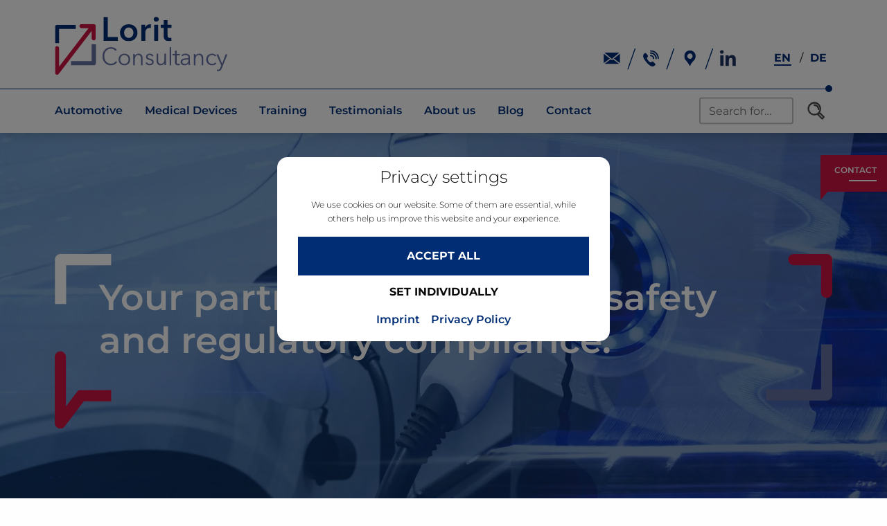

--- FILE ---
content_type: text/html; charset=UTF-8
request_url: https://lorit-consultancy.com/en/
body_size: 19646
content:
<!DOCTYPE html>
<html class="no-js" lang="en-US">
<head>
    <meta charset="UTF-8">
    <meta http-equiv="x-ua-compatible" content="ie=edge">
    <meta name="viewport" content="width=device-width, initial-scale=1.0">
    <style type="text/css" id="wpml-ls-inline-styles-additional-css">#sidebar { overflow: visible; }</style>
<meta name='robots' content='index, follow, max-image-preview:large, max-snippet:-1, max-video-preview:-1' />

<!-- Google Tag Manager for WordPress by gtm4wp.com -->
<script data-cfasync="false" data-pagespeed-no-defer>
	var gtm4wp_datalayer_name = "dataLayer";
	var dataLayer = dataLayer || [];
</script>
<!-- End Google Tag Manager for WordPress by gtm4wp.com --><link id="typo-local-fonts" href="https://lorit-consultancy.com/wp-content/themes/typo-canvas-child/assets/fonts/stylesheet.css" rel="stylesheet">
	<!-- This site is optimized with the Yoast SEO plugin v26.8 - https://yoast.com/product/yoast-seo-wordpress/ -->
	<title>Lorit Consultancy - Your partner for functional safety and regulatory compliance.</title>
	<meta name="description" content="Lorit Consultancy offers consultancy, support and training in functional safety related projects in the medical and automotive sectors." />
	<link rel="canonical" href="https://lorit-consultancy.com/en/" />
	<meta property="og:locale" content="en_US" />
	<meta property="og:type" content="website" />
	<meta property="og:title" content="Lorit Consultancy - Your partner for functional safety and regulatory compliance." />
	<meta property="og:description" content="Lorit Consultancy offers consultancy, support and training in functional safety related projects in the medical and automotive sectors." />
	<meta property="og:url" content="https://lorit-consultancy.com/en/" />
	<meta property="og:site_name" content="Lorit Consultancy" />
	<meta property="article:modified_time" content="2021-03-19T07:29:03+00:00" />
	<meta property="og:image" content="https://lorit-consultancy.com/wp-content/uploads/2021/03/lorit-linked-in.png" />
	<meta property="og:image:width" content="1200" />
	<meta property="og:image:height" content="627" />
	<meta property="og:image:type" content="image/png" />
	<meta name="twitter:card" content="summary_large_image" />
	<script type="application/ld+json" class="yoast-schema-graph">{"@context":"https://schema.org","@graph":[{"@type":"WebPage","@id":"https://lorit-consultancy.com/en/","url":"https://lorit-consultancy.com/en/","name":"Lorit Consultancy - Your partner for functional safety and regulatory compliance.","isPartOf":{"@id":"https://lorit-consultancy.com/en/#website"},"about":{"@id":"https://lorit-consultancy.com/en/#organization"},"datePublished":"2021-01-04T13:59:13+00:00","dateModified":"2021-03-19T07:29:03+00:00","description":"Lorit Consultancy offers consultancy, support and training in functional safety related projects in the medical and automotive sectors.","breadcrumb":{"@id":"https://lorit-consultancy.com/en/#breadcrumb"},"inLanguage":"en-US","potentialAction":[{"@type":"ReadAction","target":["https://lorit-consultancy.com/en/"]}]},{"@type":"BreadcrumbList","@id":"https://lorit-consultancy.com/en/#breadcrumb","itemListElement":[{"@type":"ListItem","position":1,"name":"Startseite"}]},{"@type":"WebSite","@id":"https://lorit-consultancy.com/en/#website","url":"https://lorit-consultancy.com/en/","name":"Lorit Consultancy","description":"Your partner for functional safety and regulatory compliance.","publisher":{"@id":"https://lorit-consultancy.com/en/#organization"},"potentialAction":[{"@type":"SearchAction","target":{"@type":"EntryPoint","urlTemplate":"https://lorit-consultancy.com/en/?s={search_term_string}"},"query-input":{"@type":"PropertyValueSpecification","valueRequired":true,"valueName":"search_term_string"}}],"inLanguage":"en-US"},{"@type":"Organization","@id":"https://lorit-consultancy.com/en/#organization","name":"Lorit Consultancy GmbH","url":"https://lorit-consultancy.com/en/","logo":{"@type":"ImageObject","inLanguage":"en-US","@id":"https://lorit-consultancy.com/en/#/schema/logo/image/","url":"https://lorit-consultancy.com/wp-content/uploads/2014/05/lorit-consultancy-logo.png","contentUrl":"https://lorit-consultancy.com/wp-content/uploads/2014/05/lorit-consultancy-logo.png","width":300,"height":77,"caption":"Lorit Consultancy GmbH"},"image":{"@id":"https://lorit-consultancy.com/en/#/schema/logo/image/"}}]}</script>
	<meta name="google-site-verification" content="I4LPNQdf5QZl6CHbl2VH_N__sWr86DO1i3Dmu0muAE4" />
	<!-- / Yoast SEO plugin. -->


<style id='wp-img-auto-sizes-contain-inline-css' type='text/css'>
img:is([sizes=auto i],[sizes^="auto," i]){contain-intrinsic-size:3000px 1500px}
/*# sourceURL=wp-img-auto-sizes-contain-inline-css */
</style>
<link rel='stylesheet' id='foundation-css-css' href='https://lorit-consultancy.com/wp-content/themes/typo-canvas/vendor/foundation-6.6.3-custom/css/foundation.min.css?ver=6.9' type='text/css' media='all' />
<link rel='stylesheet' id='slick-css-css' href='https://lorit-consultancy.com/wp-content/themes/typo-canvas/vendor/slick-1.8.1/slick/slick.css?ver=6.9' type='text/css' media='all' />
<link rel='stylesheet' id='swipebox-css-css' href='https://lorit-consultancy.com/wp-content/themes/typo-canvas/vendor/swipebox/src/css/swipebox.min.css?ver=6.9' type='text/css' media='all' />
<link rel='stylesheet' id='wp-block-library-css' href='https://lorit-consultancy.com/wp-includes/css/dist/block-library/style.min.css?ver=6.9' type='text/css' media='all' />
<style id='wp-block-heading-inline-css' type='text/css'>
h1:where(.wp-block-heading).has-background,h2:where(.wp-block-heading).has-background,h3:where(.wp-block-heading).has-background,h4:where(.wp-block-heading).has-background,h5:where(.wp-block-heading).has-background,h6:where(.wp-block-heading).has-background{padding:1.25em 2.375em}h1.has-text-align-left[style*=writing-mode]:where([style*=vertical-lr]),h1.has-text-align-right[style*=writing-mode]:where([style*=vertical-rl]),h2.has-text-align-left[style*=writing-mode]:where([style*=vertical-lr]),h2.has-text-align-right[style*=writing-mode]:where([style*=vertical-rl]),h3.has-text-align-left[style*=writing-mode]:where([style*=vertical-lr]),h3.has-text-align-right[style*=writing-mode]:where([style*=vertical-rl]),h4.has-text-align-left[style*=writing-mode]:where([style*=vertical-lr]),h4.has-text-align-right[style*=writing-mode]:where([style*=vertical-rl]),h5.has-text-align-left[style*=writing-mode]:where([style*=vertical-lr]),h5.has-text-align-right[style*=writing-mode]:where([style*=vertical-rl]),h6.has-text-align-left[style*=writing-mode]:where([style*=vertical-lr]),h6.has-text-align-right[style*=writing-mode]:where([style*=vertical-rl]){rotate:180deg}
/*# sourceURL=https://lorit-consultancy.com/wp-includes/blocks/heading/style.min.css */
</style>
<style id='wp-block-paragraph-inline-css' type='text/css'>
.is-small-text{font-size:.875em}.is-regular-text{font-size:1em}.is-large-text{font-size:2.25em}.is-larger-text{font-size:3em}.has-drop-cap:not(:focus):first-letter{float:left;font-size:8.4em;font-style:normal;font-weight:100;line-height:.68;margin:.05em .1em 0 0;text-transform:uppercase}body.rtl .has-drop-cap:not(:focus):first-letter{float:none;margin-left:.1em}p.has-drop-cap.has-background{overflow:hidden}:root :where(p.has-background){padding:1.25em 2.375em}:where(p.has-text-color:not(.has-link-color)) a{color:inherit}p.has-text-align-left[style*="writing-mode:vertical-lr"],p.has-text-align-right[style*="writing-mode:vertical-rl"]{rotate:180deg}
/*# sourceURL=https://lorit-consultancy.com/wp-includes/blocks/paragraph/style.min.css */
</style>
<style id='global-styles-inline-css' type='text/css'>
:root{--wp--preset--aspect-ratio--square: 1;--wp--preset--aspect-ratio--4-3: 4/3;--wp--preset--aspect-ratio--3-4: 3/4;--wp--preset--aspect-ratio--3-2: 3/2;--wp--preset--aspect-ratio--2-3: 2/3;--wp--preset--aspect-ratio--16-9: 16/9;--wp--preset--aspect-ratio--9-16: 9/16;--wp--preset--color--black: #000000;--wp--preset--color--cyan-bluish-gray: #abb8c3;--wp--preset--color--white: #ffffff;--wp--preset--color--pale-pink: #f78da7;--wp--preset--color--vivid-red: #cf2e2e;--wp--preset--color--luminous-vivid-orange: #ff6900;--wp--preset--color--luminous-vivid-amber: #fcb900;--wp--preset--color--light-green-cyan: #7bdcb5;--wp--preset--color--vivid-green-cyan: #00d084;--wp--preset--color--pale-cyan-blue: #8ed1fc;--wp--preset--color--vivid-cyan-blue: #0693e3;--wp--preset--color--vivid-purple: #9b51e0;--wp--preset--gradient--vivid-cyan-blue-to-vivid-purple: linear-gradient(135deg,rgb(6,147,227) 0%,rgb(155,81,224) 100%);--wp--preset--gradient--light-green-cyan-to-vivid-green-cyan: linear-gradient(135deg,rgb(122,220,180) 0%,rgb(0,208,130) 100%);--wp--preset--gradient--luminous-vivid-amber-to-luminous-vivid-orange: linear-gradient(135deg,rgb(252,185,0) 0%,rgb(255,105,0) 100%);--wp--preset--gradient--luminous-vivid-orange-to-vivid-red: linear-gradient(135deg,rgb(255,105,0) 0%,rgb(207,46,46) 100%);--wp--preset--gradient--very-light-gray-to-cyan-bluish-gray: linear-gradient(135deg,rgb(238,238,238) 0%,rgb(169,184,195) 100%);--wp--preset--gradient--cool-to-warm-spectrum: linear-gradient(135deg,rgb(74,234,220) 0%,rgb(151,120,209) 20%,rgb(207,42,186) 40%,rgb(238,44,130) 60%,rgb(251,105,98) 80%,rgb(254,248,76) 100%);--wp--preset--gradient--blush-light-purple: linear-gradient(135deg,rgb(255,206,236) 0%,rgb(152,150,240) 100%);--wp--preset--gradient--blush-bordeaux: linear-gradient(135deg,rgb(254,205,165) 0%,rgb(254,45,45) 50%,rgb(107,0,62) 100%);--wp--preset--gradient--luminous-dusk: linear-gradient(135deg,rgb(255,203,112) 0%,rgb(199,81,192) 50%,rgb(65,88,208) 100%);--wp--preset--gradient--pale-ocean: linear-gradient(135deg,rgb(255,245,203) 0%,rgb(182,227,212) 50%,rgb(51,167,181) 100%);--wp--preset--gradient--electric-grass: linear-gradient(135deg,rgb(202,248,128) 0%,rgb(113,206,126) 100%);--wp--preset--gradient--midnight: linear-gradient(135deg,rgb(2,3,129) 0%,rgb(40,116,252) 100%);--wp--preset--font-size--small: 13px;--wp--preset--font-size--medium: 20px;--wp--preset--font-size--large: 36px;--wp--preset--font-size--x-large: 42px;--wp--preset--spacing--20: 0.44rem;--wp--preset--spacing--30: 0.67rem;--wp--preset--spacing--40: 1rem;--wp--preset--spacing--50: 1.5rem;--wp--preset--spacing--60: 2.25rem;--wp--preset--spacing--70: 3.38rem;--wp--preset--spacing--80: 5.06rem;--wp--preset--shadow--natural: 6px 6px 9px rgba(0, 0, 0, 0.2);--wp--preset--shadow--deep: 12px 12px 50px rgba(0, 0, 0, 0.4);--wp--preset--shadow--sharp: 6px 6px 0px rgba(0, 0, 0, 0.2);--wp--preset--shadow--outlined: 6px 6px 0px -3px rgb(255, 255, 255), 6px 6px rgb(0, 0, 0);--wp--preset--shadow--crisp: 6px 6px 0px rgb(0, 0, 0);}:where(.is-layout-flex){gap: 0.5em;}:where(.is-layout-grid){gap: 0.5em;}body .is-layout-flex{display: flex;}.is-layout-flex{flex-wrap: wrap;align-items: center;}.is-layout-flex > :is(*, div){margin: 0;}body .is-layout-grid{display: grid;}.is-layout-grid > :is(*, div){margin: 0;}:where(.wp-block-columns.is-layout-flex){gap: 2em;}:where(.wp-block-columns.is-layout-grid){gap: 2em;}:where(.wp-block-post-template.is-layout-flex){gap: 1.25em;}:where(.wp-block-post-template.is-layout-grid){gap: 1.25em;}.has-black-color{color: var(--wp--preset--color--black) !important;}.has-cyan-bluish-gray-color{color: var(--wp--preset--color--cyan-bluish-gray) !important;}.has-white-color{color: var(--wp--preset--color--white) !important;}.has-pale-pink-color{color: var(--wp--preset--color--pale-pink) !important;}.has-vivid-red-color{color: var(--wp--preset--color--vivid-red) !important;}.has-luminous-vivid-orange-color{color: var(--wp--preset--color--luminous-vivid-orange) !important;}.has-luminous-vivid-amber-color{color: var(--wp--preset--color--luminous-vivid-amber) !important;}.has-light-green-cyan-color{color: var(--wp--preset--color--light-green-cyan) !important;}.has-vivid-green-cyan-color{color: var(--wp--preset--color--vivid-green-cyan) !important;}.has-pale-cyan-blue-color{color: var(--wp--preset--color--pale-cyan-blue) !important;}.has-vivid-cyan-blue-color{color: var(--wp--preset--color--vivid-cyan-blue) !important;}.has-vivid-purple-color{color: var(--wp--preset--color--vivid-purple) !important;}.has-black-background-color{background-color: var(--wp--preset--color--black) !important;}.has-cyan-bluish-gray-background-color{background-color: var(--wp--preset--color--cyan-bluish-gray) !important;}.has-white-background-color{background-color: var(--wp--preset--color--white) !important;}.has-pale-pink-background-color{background-color: var(--wp--preset--color--pale-pink) !important;}.has-vivid-red-background-color{background-color: var(--wp--preset--color--vivid-red) !important;}.has-luminous-vivid-orange-background-color{background-color: var(--wp--preset--color--luminous-vivid-orange) !important;}.has-luminous-vivid-amber-background-color{background-color: var(--wp--preset--color--luminous-vivid-amber) !important;}.has-light-green-cyan-background-color{background-color: var(--wp--preset--color--light-green-cyan) !important;}.has-vivid-green-cyan-background-color{background-color: var(--wp--preset--color--vivid-green-cyan) !important;}.has-pale-cyan-blue-background-color{background-color: var(--wp--preset--color--pale-cyan-blue) !important;}.has-vivid-cyan-blue-background-color{background-color: var(--wp--preset--color--vivid-cyan-blue) !important;}.has-vivid-purple-background-color{background-color: var(--wp--preset--color--vivid-purple) !important;}.has-black-border-color{border-color: var(--wp--preset--color--black) !important;}.has-cyan-bluish-gray-border-color{border-color: var(--wp--preset--color--cyan-bluish-gray) !important;}.has-white-border-color{border-color: var(--wp--preset--color--white) !important;}.has-pale-pink-border-color{border-color: var(--wp--preset--color--pale-pink) !important;}.has-vivid-red-border-color{border-color: var(--wp--preset--color--vivid-red) !important;}.has-luminous-vivid-orange-border-color{border-color: var(--wp--preset--color--luminous-vivid-orange) !important;}.has-luminous-vivid-amber-border-color{border-color: var(--wp--preset--color--luminous-vivid-amber) !important;}.has-light-green-cyan-border-color{border-color: var(--wp--preset--color--light-green-cyan) !important;}.has-vivid-green-cyan-border-color{border-color: var(--wp--preset--color--vivid-green-cyan) !important;}.has-pale-cyan-blue-border-color{border-color: var(--wp--preset--color--pale-cyan-blue) !important;}.has-vivid-cyan-blue-border-color{border-color: var(--wp--preset--color--vivid-cyan-blue) !important;}.has-vivid-purple-border-color{border-color: var(--wp--preset--color--vivid-purple) !important;}.has-vivid-cyan-blue-to-vivid-purple-gradient-background{background: var(--wp--preset--gradient--vivid-cyan-blue-to-vivid-purple) !important;}.has-light-green-cyan-to-vivid-green-cyan-gradient-background{background: var(--wp--preset--gradient--light-green-cyan-to-vivid-green-cyan) !important;}.has-luminous-vivid-amber-to-luminous-vivid-orange-gradient-background{background: var(--wp--preset--gradient--luminous-vivid-amber-to-luminous-vivid-orange) !important;}.has-luminous-vivid-orange-to-vivid-red-gradient-background{background: var(--wp--preset--gradient--luminous-vivid-orange-to-vivid-red) !important;}.has-very-light-gray-to-cyan-bluish-gray-gradient-background{background: var(--wp--preset--gradient--very-light-gray-to-cyan-bluish-gray) !important;}.has-cool-to-warm-spectrum-gradient-background{background: var(--wp--preset--gradient--cool-to-warm-spectrum) !important;}.has-blush-light-purple-gradient-background{background: var(--wp--preset--gradient--blush-light-purple) !important;}.has-blush-bordeaux-gradient-background{background: var(--wp--preset--gradient--blush-bordeaux) !important;}.has-luminous-dusk-gradient-background{background: var(--wp--preset--gradient--luminous-dusk) !important;}.has-pale-ocean-gradient-background{background: var(--wp--preset--gradient--pale-ocean) !important;}.has-electric-grass-gradient-background{background: var(--wp--preset--gradient--electric-grass) !important;}.has-midnight-gradient-background{background: var(--wp--preset--gradient--midnight) !important;}.has-small-font-size{font-size: var(--wp--preset--font-size--small) !important;}.has-medium-font-size{font-size: var(--wp--preset--font-size--medium) !important;}.has-large-font-size{font-size: var(--wp--preset--font-size--large) !important;}.has-x-large-font-size{font-size: var(--wp--preset--font-size--x-large) !important;}
/*# sourceURL=global-styles-inline-css */
</style>

<style id='classic-theme-styles-inline-css' type='text/css'>
/*! This file is auto-generated */
.wp-block-button__link{color:#fff;background-color:#32373c;border-radius:9999px;box-shadow:none;text-decoration:none;padding:calc(.667em + 2px) calc(1.333em + 2px);font-size:1.125em}.wp-block-file__button{background:#32373c;color:#fff;text-decoration:none}
/*# sourceURL=/wp-includes/css/classic-themes.min.css */
</style>
<link rel='stylesheet' id='contact-form-7-css' href='https://lorit-consultancy.com/wp-content/plugins/contact-form-7/includes/css/styles.css?ver=6.1.4' type='text/css' media='all' />
<link rel='stylesheet' id='child-custom-font-stylesheet-css' href='https://lorit-consultancy.com/wp-content/themes/typo-canvas-child/assets/fonts/stylesheet.css?ver=6.9' type='text/css' media='all' />
<link rel='stylesheet' id='typo-language-style-css' href='https://lorit-consultancy.com/wp-content/themes/typo-canvas/core/modules/typo-language/style.css?ver=6.9' type='text/css' media='all' />
<link rel='stylesheet' id='typo-map-style-css' href='https://lorit-consultancy.com/wp-content/themes/typo-canvas/core/modules/typo-maps/style.css?ver=6.9' type='text/css' media='all' />
<link rel='stylesheet' id='core-css-typo-background_image-css' href='https://lorit-consultancy.com/wp-content/themes/typo-canvas/core/assets/css/typo-background_image.css?ver=6.9' type='text/css' media='all' />
<link rel='stylesheet' id='core-css-typo-container-css' href='https://lorit-consultancy.com/wp-content/themes/typo-canvas/core/assets/css/typo-container.css?ver=6.9' type='text/css' media='all' />
<link rel='stylesheet' id='core-css-typo-cookiebar-css' href='https://lorit-consultancy.com/wp-content/themes/typo-canvas/core/assets/css/typo-cookiebar.css?ver=6.9' type='text/css' media='all' />
<link rel='stylesheet' id='core-css-typo-data-ratio-css' href='https://lorit-consultancy.com/wp-content/themes/typo-canvas/core/assets/css/typo-data-ratio.css?ver=6.9' type='text/css' media='all' />
<link rel='stylesheet' id='core-css-typo-debug-css' href='https://lorit-consultancy.com/wp-content/themes/typo-canvas/core/assets/css/typo-debug.css?ver=6.9' type='text/css' media='all' />
<link rel='stylesheet' id='core-css-typo-fullscreen-css' href='https://lorit-consultancy.com/wp-content/themes/typo-canvas/core/assets/css/typo-fullscreen.css?ver=6.9' type='text/css' media='all' />
<link rel='stylesheet' id='core-css-typo-listing-css' href='https://lorit-consultancy.com/wp-content/themes/typo-canvas/core/assets/css/typo-listing.css?ver=6.9' type='text/css' media='all' />
<link rel='stylesheet' id='core-css-typo-slider-css' href='https://lorit-consultancy.com/wp-content/themes/typo-canvas/core/assets/css/typo-slider.css?ver=6.9' type='text/css' media='all' />
<link rel='stylesheet' id='core-css-typo-swipebox-css' href='https://lorit-consultancy.com/wp-content/themes/typo-canvas/core/assets/css/typo-swipebox.css?ver=6.9' type='text/css' media='all' />
<link rel='stylesheet' id='core-css-typo-videoo-bg-css' href='https://lorit-consultancy.com/wp-content/themes/typo-canvas/core/assets/css/typo-videoo-bg.css?ver=6.9' type='text/css' media='all' />
<link rel='stylesheet' id='custom-css-blog-css' href='https://lorit-consultancy.com/wp-content/themes/typo-canvas/assets/css/blog.css?ver=6.9' type='text/css' media='all' />
<link rel='stylesheet' id='custom-css-content-sections-css' href='https://lorit-consultancy.com/wp-content/themes/typo-canvas/assets/css/content-sections.css?ver=6.9' type='text/css' media='all' />
<link rel='stylesheet' id='custom-css-debug-css' href='https://lorit-consultancy.com/wp-content/themes/typo-canvas/assets/css/debug.css?ver=6.9' type='text/css' media='all' />
<link rel='stylesheet' id='custom-css-foundation-extension-css' href='https://lorit-consultancy.com/wp-content/themes/typo-canvas/assets/css/foundation-extension.css?ver=6.9' type='text/css' media='all' />
<link rel='stylesheet' id='custom-css-listing-modern-css' href='https://lorit-consultancy.com/wp-content/themes/typo-canvas/assets/css/listing-modern.css?ver=6.9' type='text/css' media='all' />
<link rel='stylesheet' id='custom-css-post-content-css' href='https://lorit-consultancy.com/wp-content/themes/typo-canvas/assets/css/post-content.css?ver=6.9' type='text/css' media='all' />
<link rel='stylesheet' id='custom-css-post-thumbnail-css' href='https://lorit-consultancy.com/wp-content/themes/typo-canvas/assets/css/post-thumbnail.css?ver=6.9' type='text/css' media='all' />
<link rel='stylesheet' id='custom-css-topbar-css' href='https://lorit-consultancy.com/wp-content/themes/typo-canvas/assets/css/topbar.css?ver=6.9' type='text/css' media='all' />
<link rel='stylesheet' id='custom-css-typography-css' href='https://lorit-consultancy.com/wp-content/themes/typo-canvas/assets/css/typography.css?ver=6.9' type='text/css' media='all' />
<link rel='stylesheet' id='custom-css-wpcf7-defaults-css' href='https://lorit-consultancy.com/wp-content/themes/typo-canvas/assets/css/wpcf7-defaults.css?ver=6.9' type='text/css' media='all' />
<link rel='stylesheet' id='child-custom-css-BASICS-color-bg-css' href='https://lorit-consultancy.com/wp-content/themes/typo-canvas-child/assets/css/BASICS-color-bg.css?ver=6.9' type='text/css' media='all' />
<link rel='stylesheet' id='child-custom-css-BASICS-container-css' href='https://lorit-consultancy.com/wp-content/themes/typo-canvas-child/assets/css/BASICS-container.css?ver=6.9' type='text/css' media='all' />
<link rel='stylesheet' id='child-custom-css-BASICS-links-buttons-css' href='https://lorit-consultancy.com/wp-content/themes/typo-canvas-child/assets/css/BASICS-links-buttons.css?ver=6.9' type='text/css' media='all' />
<link rel='stylesheet' id='child-custom-css-BASICS-searchform-css' href='https://lorit-consultancy.com/wp-content/themes/typo-canvas-child/assets/css/BASICS-searchform.css?ver=6.9' type='text/css' media='all' />
<link rel='stylesheet' id='child-custom-css-BASICS-typography-css' href='https://lorit-consultancy.com/wp-content/themes/typo-canvas-child/assets/css/BASICS-typography.css?ver=6.9' type='text/css' media='all' />
<link rel='stylesheet' id='child-custom-css-CUSTOM-form-css' href='https://lorit-consultancy.com/wp-content/themes/typo-canvas-child/assets/css/CUSTOM-form.css?ver=6.9' type='text/css' media='all' />
<link rel='stylesheet' id='child-custom-css-CUSTOM-home-css' href='https://lorit-consultancy.com/wp-content/themes/typo-canvas-child/assets/css/CUSTOM-home.css?ver=6.9' type='text/css' media='all' />
<link rel='stylesheet' id='child-custom-css-CUSTOM-landingpage-css' href='https://lorit-consultancy.com/wp-content/themes/typo-canvas-child/assets/css/CUSTOM-landingpage.css?ver=6.9' type='text/css' media='all' />
<link rel='stylesheet' id='child-custom-css-CUSTOM-sidebar-css' href='https://lorit-consultancy.com/wp-content/themes/typo-canvas-child/assets/css/CUSTOM-sidebar.css?ver=6.9' type='text/css' media='all' />
<link rel='stylesheet' id='child-custom-css-CUSTOM-trainings-css' href='https://lorit-consultancy.com/wp-content/themes/typo-canvas-child/assets/css/CUSTOM-trainings.css?ver=6.9' type='text/css' media='all' />
<link rel='stylesheet' id='child-custom-css-CUSTOM-ueber-uns-css' href='https://lorit-consultancy.com/wp-content/themes/typo-canvas-child/assets/css/CUSTOM-ueber-uns.css?ver=6.9' type='text/css' media='all' />
<link rel='stylesheet' id='child-custom-css-CUSTOM-css' href='https://lorit-consultancy.com/wp-content/themes/typo-canvas-child/assets/css/CUSTOM.css?ver=6.9' type='text/css' media='all' />
<link rel='stylesheet' id='child-custom-css-WORDPRESS-basics-css' href='https://lorit-consultancy.com/wp-content/themes/typo-canvas-child/assets/css/WORDPRESS-basics.css?ver=6.9' type='text/css' media='all' />
<link rel='stylesheet' id='child-custom-css-blog-item-css' href='https://lorit-consultancy.com/wp-content/themes/typo-canvas-child/assets/css/blog-item.css?ver=6.9' type='text/css' media='all' />
<link rel='stylesheet' id='child-custom-css-blog-pagination-css' href='https://lorit-consultancy.com/wp-content/themes/typo-canvas-child/assets/css/blog-pagination.css?ver=6.9' type='text/css' media='all' />
<link rel='stylesheet' id='child-custom-css-blog-teaser-css' href='https://lorit-consultancy.com/wp-content/themes/typo-canvas-child/assets/css/blog-teaser.css?ver=6.9' type='text/css' media='all' />
<link rel='stylesheet' id='child-custom-css-cookiebar-css' href='https://lorit-consultancy.com/wp-content/themes/typo-canvas-child/assets/css/cookiebar.css?ver=6.9' type='text/css' media='all' />
<link rel='stylesheet' id='child-custom-css-footer-css' href='https://lorit-consultancy.com/wp-content/themes/typo-canvas-child/assets/css/footer.css?ver=6.9' type='text/css' media='all' />
<link rel='stylesheet' id='child-custom-css-form-css' href='https://lorit-consultancy.com/wp-content/themes/typo-canvas-child/assets/css/form.css?ver=6.9' type='text/css' media='all' />
<link rel='stylesheet' id='child-custom-css-google-maps-css' href='https://lorit-consultancy.com/wp-content/themes/typo-canvas-child/assets/css/google-maps.css?ver=6.9' type='text/css' media='all' />
<link rel='stylesheet' id='child-custom-css-listing-background_image_listing-css' href='https://lorit-consultancy.com/wp-content/themes/typo-canvas-child/assets/css/listing-background_image_listing.css?ver=6.9' type='text/css' media='all' />
<link rel='stylesheet' id='child-custom-css-listing-flip_listing-css' href='https://lorit-consultancy.com/wp-content/themes/typo-canvas-child/assets/css/listing-flip_listing.css?ver=6.9' type='text/css' media='all' />
<link rel='stylesheet' id='child-custom-css-listing-icon_listing-css' href='https://lorit-consultancy.com/wp-content/themes/typo-canvas-child/assets/css/listing-icon_listing.css?ver=6.9' type='text/css' media='all' />
<link rel='stylesheet' id='child-custom-css-norm-category-archive-css' href='https://lorit-consultancy.com/wp-content/themes/typo-canvas-child/assets/css/norm-category-archive.css?ver=6.9' type='text/css' media='all' />
<link rel='stylesheet' id='child-custom-css-norm-overview-css' href='https://lorit-consultancy.com/wp-content/themes/typo-canvas-child/assets/css/norm-overview.css?ver=6.9' type='text/css' media='all' />
<link rel='stylesheet' id='child-custom-css-search-css' href='https://lorit-consultancy.com/wp-content/themes/typo-canvas-child/assets/css/search.css?ver=6.9' type='text/css' media='all' />
<link rel='stylesheet' id='child-custom-css-single-norm-css' href='https://lorit-consultancy.com/wp-content/themes/typo-canvas-child/assets/css/single-norm.css?ver=6.9' type='text/css' media='all' />
<link rel='stylesheet' id='child-custom-css-single-css' href='https://lorit-consultancy.com/wp-content/themes/typo-canvas-child/assets/css/single.css?ver=6.9' type='text/css' media='all' />
<link rel='stylesheet' id='child-custom-css-slider-css' href='https://lorit-consultancy.com/wp-content/themes/typo-canvas-child/assets/css/slider.css?ver=6.9' type='text/css' media='all' />
<link rel='stylesheet' id='child-custom-css-topbar-css' href='https://lorit-consultancy.com/wp-content/themes/typo-canvas-child/assets/css/topbar.css?ver=6.9' type='text/css' media='all' />
<link rel='stylesheet' id='child-custom-css-trainer-teaser-item-css' href='https://lorit-consultancy.com/wp-content/themes/typo-canvas-child/assets/css/trainer-teaser-item.css?ver=6.9' type='text/css' media='all' />
<link rel='stylesheet' id='child-custom-css-trainer-css' href='https://lorit-consultancy.com/wp-content/themes/typo-canvas-child/assets/css/trainer.css?ver=6.9' type='text/css' media='all' />
<link rel='stylesheet' id='child-custom-css-trainings-css' href='https://lorit-consultancy.com/wp-content/themes/typo-canvas-child/assets/css/trainings.css?ver=6.9' type='text/css' media='all' />
<link rel="https://api.w.org/" href="https://lorit-consultancy.com/en/wp-json/" /><link rel="alternate" title="JSON" type="application/json" href="https://lorit-consultancy.com/en/wp-json/wp/v2/pages/344" />
<!-- Google Tag Manager for WordPress by gtm4wp.com -->
<!-- GTM Container placement set to automatic -->
<script data-cfasync="false" data-pagespeed-no-defer>
	var dataLayer_content = {"pagePostType":"frontpage","pagePostType2":"single-page","pagePostAuthor":"typo"};
	dataLayer.push( dataLayer_content );
</script>
<script data-cfasync="false" data-pagespeed-no-defer>
(function(w,d,s,l,i){w[l]=w[l]||[];w[l].push({'gtm.start':
new Date().getTime(),event:'gtm.js'});var f=d.getElementsByTagName(s)[0],
j=d.createElement(s),dl=l!='dataLayer'?'&l='+l:'';j.async=true;j.src=
'//www.googletagmanager.com/gtm.js?id='+i+dl;f.parentNode.insertBefore(j,f);
})(window,document,'script','dataLayer','GTM-KRQ8TK9');
</script>
<!-- End Google Tag Manager for WordPress by gtm4wp.com --><script>
            if( typeof window.ajaxurl == "undefined" ){
                window.ajaxurl = "https:\/\/lorit-consultancy.com\/wp-admin\/admin-ajax.php";
            }
            if( typeof window.ajaxnonce == "undefined" ){
                window.ajaxnonce = "4988564d84";
            }
            if( typeof window.typo_globals == "undefined" ){
                window.typo_globals = {"language":"en","cookiebar":{"cookie_set":false,"registered":[{"type":"essencial","registered":[]},{"type":"statistics","registered":[]},{"type":"marketing","registered":[]},{"type":"external_media","registered":[{"slug":"typo_maps","label":"Google Maps","message":"In order for Google Maps to be displayed, cookies must first be accepted. ","accept_maps_cookies":"Google Maps Accept Cookies ","accept_all_cookies":"Accept all cookies"}]}],"accepted":[],"loaded":[],"types":[{"type":"essencial","label":"Essential","info":"<p>Essential cookies enable basic functions and are urgently required for the proper functioning of the website.<\/p>\n"},{"type":"statistics","label":"Statistics","info":"<p>These cookies collect anonymous statistics. This information helps us understand how we can further optimize our website.<\/p>\n"},{"type":"marketing","label":"Marketing","info":"<p>Marketing cookies are used by third-party vendors or publishers to display personalized advertising. They do this by tracking visitors across websites.<\/p>\n"},{"type":"external_media","label":"External media","info":"<p>When cookies are accepted from external media, access to external content no longer requires manual consent.<\/p>\n"}],"messages":{"title":"Privacy settings","show_options":"Set individually","hide_options":"Back","description":"<p>We use cookies on our website. Some of them are essential, while others help us improve this website and your experience.<\/p>\n","accept_all":"Accept all","save":"Save","nav":"<div class=\"menu-cookiebar_menu_en-container\"><ul id=\"menu-cookiebar_menu_en\" class=\"menu\"><li id=\"menu-item-4181\" class=\"menu-item menu-item-type-post_type menu-item-object-page menu-item-4181\"><a href=\"https:\/\/lorit-consultancy.com\/en\/imprint\/\">Imprint<\/a><\/li>\n<li id=\"menu-item-4182\" class=\"menu-item menu-item-type-post_type menu-item-object-page menu-item-4182\"><a href=\"https:\/\/lorit-consultancy.com\/en\/privacy-policy\/\">Privacy Policy<\/a><\/li>\n<\/ul><\/div>"},"infotext":"This website uses cookies after your consent.","ok_button":"Accept","op_button":"Settings","info_button":"To the privacy policy","cookie_name":"typo_cookiebar","option_title":"Cookie options","option_message":"From which services should cookies be accepted?","option_all_services":"All cookies","info_button_link":"https:\/\/lorit-consultancy.com\/de\/datenschutzerklaerung\/"},"maps":{"key":"AIzaSyAO11REQ09udfd-215u2_busOWuxHxv1AE","registration":{"slug":"typo_maps","label":"Google Maps","message":"In order for Google Maps to be displayed, cookies must first be accepted. ","accept_maps_cookies":"Google Maps Accept Cookies ","accept_all_cookies":"Accept all cookies"}},"analytics":{"ga_dont_track":false,"ga_optout":"Google Analytics has been disabled","ga_optout_no_cookie":"Google Analytics could not be disabled, because no cookies may be set. As long as no cookies are accepted, no tracking is done.","engine":"analytics","registration":{"slug":"typo_analytics","label":"Google Analytics"}},"training_relations":{"8844":{"norm":7818,"norm_text":"IEC 60664","date":"02. Feb.","trainer":4158,"trainer_text":"Alastair Walker","costs":"\u20ac1.560 \/ \u00a31,370"},"8804":{"norm":4136,"norm_text":"ISO 21448","date":"05. Feb.","trainer":4158,"trainer_text":"Alastair Walker","costs":"\u20ac780 \/ \u00a3685"},"8773":{"norm":4133,"norm_text":"IEC 62304","date":"09. Feb.","trainer":6475,"trainer_text":"Verena Wieser","costs":"\u20ac780 \/ \u00a3685"},"8784":{"norm":7818,"norm_text":"IEC 60664","date":"09. Feb.","trainer":4158,"trainer_text":"Alastair Walker","costs":"\u20ac2.340 \/ \u00a32,055"},"8803":{"norm":5111,"norm_text":"Cybersecurity Automotive","date":"12. Feb.","trainer":4158,"trainer_text":"Alastair Walker","costs":"\u20ac750 \/ \u00a3685"},"8777":{"norm":4133,"norm_text":"IEC 62304","date":"16. Feb.","trainer":6475,"trainer_text":"Verena Wieser","costs":"\u20ac780 \/ \u00a3685"},"8801":{"norm":4138,"norm_text":"ISO 26262","date":"17. Feb.","trainer":8426,"trainer_text":"Nata\u0161a Simani\u0107 John","costs":"\u20ac1.500 \/ \u00a31,370"},"8794":{"norm":4130,"norm_text":"IEC 62366","date":"18. Feb.","trainer":6475,"trainer_text":"Verena Wieser","costs":"\u20ac780 \/ \u00a3685"},"8765":{"norm":4132,"norm_text":"IEC 60601","date":"19. Feb.","trainer":130,"trainer_text":"Alastair Walker","costs":"\u20ac780 \/ \u00a3685"},"8769":{"norm":4132,"norm_text":"IEC 60601","date":"23. Feb.","trainer":130,"trainer_text":"Alastair Walker","costs":"\u20ac780 \/ \u00a3685"},"8876":{"norm":4129,"norm_text":"Cyber\u00adsecurity Medical Devices","date":"23. Feb.","trainer":6475,"trainer_text":"Verena Wieser","costs":"\u20ac1180 \/ \u00a31030"},"8787":{"norm":6894,"norm_text":"IEC 61010","date":"25. Feb.","trainer":4158,"trainer_text":"Alastair Walker","costs":"\u20ac780 \/ \u00a3685"},"8791":{"norm":4131,"norm_text":"ISO 14971","date":"26. Feb.","trainer":4157,"trainer_text":"Dijaz Maric","costs":"\u20ac780 \/ \u00a3685"},"8797":{"norm":6515,"norm_text":"ISO 13485","date":"02. Mar.","trainer":6475,"trainer_text":"Verena Wieser","costs":"\u20ac750 \/ \u00a3685"},"8845":{"norm":7818,"norm_text":"IEC 60664","date":"02. Mar.","trainer":4158,"trainer_text":"Alastair Walker","costs":"\u20ac1.560 \/ \u00a31,370"},"8842":{"norm":7258,"norm_text":"Requirements Management","date":"04. Mar.","trainer":4158,"trainer_text":"Alastair Walker","costs":"\u20ac750 \/ \u00a3685"},"8766":{"norm":4132,"norm_text":"IEC 60601","date":"05. Mar.","trainer":130,"trainer_text":"Alastair Walker","costs":"\u20ac780 \/ \u00a3685"},"8781":{"norm":4129,"norm_text":"Cyber\u00adsecurity Medical Devices","date":"16. Mar.","trainer":6475,"trainer_text":"Verena Wieser","costs":"\u20ac780 \/ \u00a3685"},"8788":{"norm":6894,"norm_text":"IEC 61010","date":"16. Mar.","trainer":4158,"trainer_text":"Alastair Walker","costs":"\u20ac780 \/ \u00a3685"},"8774":{"norm":4133,"norm_text":"IEC 62304","date":"23. Mar.","trainer":6475,"trainer_text":"Verena Wieser","costs":"\u20ac780 \/ \u00a3685"},"8770":{"norm":4132,"norm_text":"IEC 60601","date":"30. Mar.","trainer":130,"trainer_text":"Alastair Walker","costs":"\u20ac780 \/ \u00a3685"},"8778":{"norm":4133,"norm_text":"IEC 62304","date":"30. Mar.","trainer":6475,"trainer_text":"Verena Wieser","costs":"\u20ac780 \/ \u00a3685"},"8775":{"norm":4133,"norm_text":"IEC 62304","date":"01. Apr.","trainer":6475,"trainer_text":"Verena Wieser","costs":"\u20ac780 \/ \u00a3685"},"8802":{"norm":4138,"norm_text":"ISO 26262","date":"01. Apr.","trainer":8426,"trainer_text":"Nata\u0161a Simani\u0107 John","costs":"\u20ac1.500 \/ \u00a31,370"},"8767":{"norm":4132,"norm_text":"IEC 60601","date":"07. Apr.","trainer":130,"trainer_text":"Alastair Walker","costs":"\u20ac780 \/ \u00a3685"},"8783":{"norm":4137,"norm_text":"IATF 16949","date":"08. Apr.","trainer":302,"trainer_text":"Dijaz Maric","costs":"\u20ac850 \/ \u00a3780"},"8789":{"norm":6894,"norm_text":"IEC 61010","date":"09. Apr.","trainer":4158,"trainer_text":"Alastair Walker","costs":"\u20ac780 \/ \u00a3685"},"8795":{"norm":4130,"norm_text":"IEC 62366","date":"13. Apr.","trainer":6475,"trainer_text":"Verena Wieser","costs":"\u20ac780 \/ \u00a3685"},"8846":{"norm":7818,"norm_text":"IEC 60664","date":"13. Apr.","trainer":4158,"trainer_text":"Alastair Walker","costs":"\u20ac1.560 \/ \u00a31,370"},"8799":{"norm":5110,"norm_text":"US Approval","date":"15. Apr.","trainer":6475,"trainer_text":"Verena Wieser","costs":"\u20ac750 \/ \u00a3685"},"8771":{"norm":4132,"norm_text":"IEC 60601","date":"16. Apr.","trainer":130,"trainer_text":"Alastair Walker","costs":"\u20ac780 \/ \u00a3685"},"8792":{"norm":4131,"norm_text":"ISO 14971","date":"16. Apr.","trainer":4157,"trainer_text":"Dijaz Maric","costs":"\u20ac780 \/ \u00a3685"},"8785":{"norm":7818,"norm_text":"IEC 60664","date":"20. Apr.","trainer":4158,"trainer_text":"Alastair Walker","costs":"\u20ac2.340 \/ \u00a32,055"},"8877":{"norm":4129,"norm_text":"Cyber\u00adsecurity Medical Devices","date":"27. Apr.","trainer":6475,"trainer_text":"Verena Wieser","costs":"\u20ac1180 \/ \u00a31030"},"8779":{"norm":4133,"norm_text":"IEC 62304","date":"30. Apr.","trainer":6475,"trainer_text":"Verena Wieser","costs":"\u20ac780 \/ \u00a3685"}}};
            }
        </script><script>
    "use strict";
    
    /****************************************************************************
     * Set Elements To Fullscreen
     ****************************************************************************/
    window.typo_stretch_fullscreen = function( element ){
        if( !element ){ return; }
        
        var reduced = 0;
        var topbar = document.querySelector('.topbar');
        var topbar_style = getComputedStyle( topbar );
        if( topbar_style.position == 'fixed' && topbar_style.display != 'none' && (parseInt(topbar_style.bottom) > 0 || topbar_style.bottom == 'auto') ){
            reduced += parseInt(topbar_style.height);
        }
        
        // var h = window.innerHeight || document.documentElement.clientHeight || document.body.clientHeight;
        var h = document.documentElement.clientHeight;
        element.style.minHeight = ( h - reduced) + 'px';
    }
    
    
    
    /****************************************************************************
     * Cap Elements at Fullscreen
     ****************************************************************************/
    window.typo_cap_fullscreen = function( element ){
        if( !element ){ return; }
        
        var reduced = 0;
         var topbar = document.querySelector('.topbar');
        var topbar_style = getComputedStyle( topbar );
        if( topbar_style.position == 'fixed' && topbar_style.display != 'none' && (parseInt(topbar_style.bottom) > 0 || topbar_style.bottom == 'auto') ){
            reduced += parseInt(topbar_style.height);
        }
        
        // var h = window.innerHeight || document.documentElement.clientHeight || document.body.clientHeight;
        var h = document.documentElement.clientHeight;
        element.style.maxHeight = ( h - reduced) + 'px';
    };
    
    /****************************************************************************
     * Controller
     ****************************************************************************/
    window.typo_stretch_fullscreen_by_id = function( ID ){
        var element = document.getElementById(ID);
        if( element ){
            window.typo_stretch_fullscreen(element);
        }
    };
    
    window.typo_cap_fullscreen_by_id = function( ID ){
        var element = document.getElementById(ID);
        if( element ){
            window.typo_cap_fullscreen(element);
        }
    };
    
    window.typo_update_fullscreens = function( ){
        var cap_elements = document.querySelectorAll('[data-typo_fullscreen="cap"]');
        var stretch_elements = document.querySelectorAll('[data-typo_fullscreen="stretch"]');
        
        if( cap_elements.length > 0){
            for( var i = 0; i < cap_elements.length; i++ ){
                window.typo_cap_fullscreen( cap_elements[i] );
            }
        }
        
        if( stretch_elements.length > 0){
            for( var i = 0; i < stretch_elements.length; i++ ){
                window.typo_stretch_fullscreen( stretch_elements[i] );
            }
        }
    };
    window.typo_update_fullscreens();
</script>
<script>
    "use strict";
    // window.google_maps_marker = 'https://lorit-consultancy.com/wp-content/themes/typo-canvas/assets/needle.png';
    // window.google_maps_style = [];
</script><script>
    "use strict";
    
    /***********************************************************
     * Info-Values
     ***********************************************************/
    window.typo_info = {};
    window.typo_info.update_window = function( $ ){
        window.typo_info.w_height = parseInt( $(window).height() );
        window.typo_info.w_width = parseInt( $(window).width() );
        window.typo_info.w_ratio = parseFloat( window.typo_info.w_height / window.typo_info.w_width );
        window.typo_info.w_scroll_top = parseInt( $(window).scrollTop() );
        window.typo_info.w_scroll_bottom = window.typo_info.w_scroll_top + window.typo_info.w_height;
    };
    
    /***********************************************************
     * Helper
     ***********************************************************/
    window.typo_has_class = function( element , css){
        return new RegExp('(\\s|^)' + css + '(\\s|$)').test(element.className);
    }
    
    /***********************************************************
     * Cookie-Reading
     ***********************************************************/
    window.typo_read_cookie = function(name){
        return(document.cookie.match('(^|; )'+name+'=([^;]*)')||0)[2];
    };
	window.typo_set_cookie = function(name, v, e) {
        var value = v||1;
        var d = new Date();
        d.setDate(d.getDate() + 10000);
        var expires = e||d;
        document.cookie = name+'='+value+'; path=/; expires='+expires.toUTCString();
    };
    
    window.typo_delete_cookie = function(name) {
        var d = new Date();
        d.setDate(d.getDate() + 10000);
        document.cookie = name+'=; path=/; expires='+d.toUTCString();
    };
    
    /***********************************************************
     * Get Query-Parameters
     ***********************************************************/
    window.typo_get_query_params = function() {
        var assoc  = {};
        var decode = function (s) {
            return decodeURIComponent(s.replace(/\+/g, " "));
        };
        var decode_val = function (s) {
            if( s.match(/\+/g) ){
                s = s.split( '+' );
                for( var i = 0; i < s.length; i++){
                    s[i] = decodeURIComponent( s[i] );
                }
            } else {
                s = decodeURIComponent( s );
            }
            return s;
        };
        var queryString = location.search.substring(1); 
        var keyValues = queryString.split('&'); 
        
        var has_params = false;
        for(var i in keyValues) { 
            var key = keyValues[i].split('=');
            if (key.length > 1) {
                has_params = true;
                assoc[decode(key[0])] = decode_val(key[1]);
            }
        } 
        if( ! has_params ){
            return false;
        }
        return assoc;  
    };
    
</script><link rel="icon" href="https://lorit-consultancy.com/wp-content/uploads/2021/01/cropped-favicon-32x32.png" sizes="32x32" />
<link rel="icon" href="https://lorit-consultancy.com/wp-content/uploads/2021/01/cropped-favicon-192x192.png" sizes="192x192" />
<link rel="apple-touch-icon" href="https://lorit-consultancy.com/wp-content/uploads/2021/01/cropped-favicon-180x180.png" />
<meta name="msapplication-TileImage" content="https://lorit-consultancy.com/wp-content/uploads/2021/01/cropped-favicon-270x270.png" />
	<style id='wpcf7-697ce020c83ca-inline-inline-css' type='text/css'>
#wpcf7-697ce020c83ca-wrapper {display:none !important; visibility:hidden !important;}
/*# sourceURL=wpcf7-697ce020c83ca-inline-inline-css */
</style>
</head>
<body class="home wp-singular page-template page-template-page-slider page-template-page-slider-php page page-id-344 wp-custom-logo wp-theme-typo-canvas wp-child-theme-typo-canvas-child typo_slider">
<div id="scroll_top" class="wrapper">    

    <div class="topbar"><div class="row align-right align-middle large-align-bottom"><a href="https://lorit-consultancy.com/en/" class="columns shrink logo_wrapper"><img src="https://lorit-consultancy.com/wp-content/uploads/2021/01/Logo.svg" class="logo" title="Lorit Consultancy" alt="Lorit Consultancy" /></a><div class="columns shrink show-for-large"><div class="social_menu_wrapper"><div class="menu-social_menu_en-container"><ul id="menu-social_menu_en" class="menu horizontal" role="navigation" aria-label="Social Navigation"><li id="menu-item-4183" class="menu-item menu-item-type-custom menu-item-object-custom menu-item-4183"><a href="mailto:info@lorit-consultancy.com"><i class="mail_icon"></i></a></li>
<li id="menu-item-4184" class="menu-item menu-item-type-custom menu-item-object-custom menu-item-4184"><a href="tel:+436763388884"><i class="phone_icon"></i></a></li>
<li id="menu-item-4185" class="menu-item menu-item-type-custom menu-item-object-custom menu-item-4185"><a target="_blank" href="https://goo.gl/maps/oMoE8nZnHeNkdpyW9"><i class="map_icon"></i></a></li>
<li id="menu-item-4186" class="menu-item menu-item-type-custom menu-item-object-custom menu-item-4186"><a target="_blank" href="https://www.linkedin.com/company/lorit-consultancy/"><i class="linked_icon"></i></a></li>
</ul></div></div></div><div class="columns shrink navigation_toggle_wrapper hide-for-large"><a class="navigation_toggle"></a></div><div class="columns shrink show-for-medium">
<div class="typo_language_switch_wrapper">
    <ul class="typo_language_switch_nav">
                                <li class="current" >
                <a href="https://lorit-consultancy.com/en/">
                    EN                </a>
            </li>
                                <li  >
                <a href="https://lorit-consultancy.com/de/">
                    DE                </a>
            </li>
            </ul>
</div></div><div class="columns navigation_wrapper large-12"><div class="menu_wrapper"><div class="menu-main_menu_en-container"><ul id="menu-main_menu_en" class="menu vertical large-horizontal align-center large-align-left" role="navigation" aria-label="Navigation"><li id="menu-item-4159" class="menu-item menu-item-type-post_type menu-item-object-page menu-item-has-children menu-item-4159"><a href="https://lorit-consultancy.com/en/automotive/">Automotive</a>
<ul class="sub-menu">
	<li id="menu-item-4160" class="menu-item menu-item-type-post_type menu-item-object-typo_cpt_norms menu-item-4160"><a href="https://lorit-consultancy.com/en/standards/automotive/iso26262/">ISO 26262</a></li>
	<li id="menu-item-7839" class="menu-item menu-item-type-custom menu-item-object-custom menu-item-7839"><a href="https://lorit-consultancy.com/en/standards/automotive/iec60664/">IEC 60664</a></li>
	<li id="menu-item-4162" class="menu-item menu-item-type-post_type menu-item-object-typo_cpt_norms menu-item-4162"><a href="https://lorit-consultancy.com/en/standards/automotive/iso21448/">ISO 21448</a></li>
	<li id="menu-item-4161" class="menu-item menu-item-type-post_type menu-item-object-typo_cpt_norms menu-item-4161"><a href="https://lorit-consultancy.com/en/standards/automotive/iatf16949/">IATF 16949</a></li>
	<li id="menu-item-4163" class="menu-item menu-item-type-post_type menu-item-object-typo_cpt_norms menu-item-4163"><a href="https://lorit-consultancy.com/en/standards/automotive/isosae21434/">ISO/SAE 21434</a></li>
	<li id="menu-item-7282" class="menu-item menu-item-type-custom menu-item-object-custom menu-item-7282"><a href="https://lorit-consultancy.com/en/standards/automotive/requirements-management/">Requirements Management</a></li>
</ul>
</li>
<li id="menu-item-4165" class="menu-item menu-item-type-post_type menu-item-object-page menu-item-has-children menu-item-4165"><a href="https://lorit-consultancy.com/en/medical-devices/">Medical Devices</a>
<ul class="sub-menu">
	<li id="menu-item-4167" class="menu-item menu-item-type-post_type menu-item-object-typo_cpt_norms menu-item-4167"><a href="https://lorit-consultancy.com/en/standards/medical-devices/iec60601/">IEC 60601</a></li>
	<li id="menu-item-6930" class="menu-item menu-item-type-custom menu-item-object-custom menu-item-6930"><a href="https://lorit-consultancy.com/en/standards/medical-devices/iso-61010/">IEC 61010</a></li>
	<li id="menu-item-4166" class="menu-item menu-item-type-post_type menu-item-object-typo_cpt_norms menu-item-4166"><a href="https://lorit-consultancy.com/en/standards/medical-devices/iec62304/">IEC 62304</a></li>
	<li id="menu-item-4169" class="menu-item menu-item-type-post_type menu-item-object-typo_cpt_norms menu-item-4169"><a href="https://lorit-consultancy.com/en/standards/medical-devices/iec62366/">IEC 62366</a></li>
	<li id="menu-item-4168" class="menu-item menu-item-type-post_type menu-item-object-typo_cpt_norms menu-item-4168"><a href="https://lorit-consultancy.com/en/standards/medical-devices/iso14971/">ISO 14971</a></li>
	<li id="menu-item-6534" class="menu-item menu-item-type-post_type menu-item-object-typo_cpt_norms menu-item-6534"><a href="https://lorit-consultancy.com/en/standards/medical-devices/iso13485/">ISO 13485</a></li>
	<li id="menu-item-4170" class="menu-item menu-item-type-post_type menu-item-object-typo_cpt_norms menu-item-4170"><a href="https://lorit-consultancy.com/en/standards/medical-devices/medical-device-cybersecurity/">Cyber­security Medical Devices</a></li>
	<li id="menu-item-7488" class="menu-item menu-item-type-custom menu-item-object-custom menu-item-7488"><a href="https://lorit-consultancy.com/en/standards/medical-devices/ec-authorized-representative/">EC Authorized Representative</a></li>
</ul>
</li>
<li id="menu-item-4171" class="menu-item menu-item-type-post_type menu-item-object-page menu-item-4171"><a href="https://lorit-consultancy.com/en/training/">Training</a></li>
<li id="menu-item-4172" class="menu-item menu-item-type-post_type menu-item-object-page menu-item-4172"><a href="https://lorit-consultancy.com/en/testimonials/">Testimonials</a></li>
<li id="menu-item-4173" class="menu-item menu-item-type-post_type menu-item-object-page menu-item-4173"><a href="https://lorit-consultancy.com/en/about-us/">About us</a></li>
<li id="menu-item-4174" class="menu-item menu-item-type-post_type menu-item-object-page menu-item-4174"><a href="https://lorit-consultancy.com/en/blog/">Blog</a></li>
<li id="menu-item-4175" class="menu-item menu-item-type-post_type menu-item-object-page menu-item-4175"><a href="https://lorit-consultancy.com/en/contact-us/">Contact</a></li>
</ul></div><div class="searchform_wrapper"><form role="search" method="get" class="searchform" action="https://lorit-consultancy.com/en/"><label class="screen-reader-text" for="s">Search for:</label><input type="text" placeholder="Search for…" value="" name="s" /><input  type="submit" id="searchsubmit" value="Search" /></form></div><div class="social_menu_wrapper hide-for-large"><div class="menu-social_menu_en-container"><ul id="menu-social_menu_en-1" class="menu horizontal align-center large-align-right" role="navigation" aria-label="Social Navigation"><li class="menu-item menu-item-type-custom menu-item-object-custom menu-item-4183"><a href="mailto:info@lorit-consultancy.com"><i class="mail_icon"></i></a></li>
<li class="menu-item menu-item-type-custom menu-item-object-custom menu-item-4184"><a href="tel:+436763388884"><i class="phone_icon"></i></a></li>
<li class="menu-item menu-item-type-custom menu-item-object-custom menu-item-4185"><a target="_blank" href="https://goo.gl/maps/oMoE8nZnHeNkdpyW9"><i class="map_icon"></i></a></li>
<li class="menu-item menu-item-type-custom menu-item-object-custom menu-item-4186"><a target="_blank" href="https://www.linkedin.com/company/lorit-consultancy/"><i class="linked_icon"></i></a></li>
</ul></div></div><div class="typo_language_switch_wrapper hide-for-large text-center">
<div class="typo_language_switch_wrapper">
    <ul class="typo_language_switch_nav">
                                <li class="current" >
                <a href="https://lorit-consultancy.com/en/">
                    EN                </a>
            </li>
                                <li  >
                <a href="https://lorit-consultancy.com/de/">
                    DE                </a>
            </li>
            </ul>
</div></div></div></div></div></div>    
    <div id="content" class="content">
<div  id="typo_slider_home" class="content_section slider_section home has_post_content align-middle blue_overlay" data-post-id="344"><div class="row slider_wrapper align-center"><div class="columns post_content"><div class="content_title add_logo_border white_color primary "><h1>Your partner for functional safety and regulatory compliance.</h1></div></div><div class="columns slider background_slider"  data-slick='{"autoplay":true,"autoplaySpeed":5000,"pauseOnHover":true,"fade":true,"dots":true,"inifinite":true,"arrows":false,"slidesToScroll":1,"slidesToShow":1,"responsive":[{"breakpoint":1024,"settings":{"slidesToShow":1}},{"breakpoint":640,"settings":{"slidesToShow":1}}]}'><div class="slide"><div  data-ratio="0.66822916666667" class=""><picture><source media="(min-width:1920px)" srcset="https://lorit-consultancy.com/wp-content/uploads/2021/02/lorit-consultancy-shutterstock_1083131954-darker-blue.webp" width="1920" height="1283" type="image/webp" ><source media="(min-width:1024px)" srcset="https://lorit-consultancy.com/wp-content/uploads/2021/02/lorit-consultancy-shutterstock_1083131954-darker-blue.webp" width="1920" height="1283" type="image/webp" ><source media="(min-width:640px)" srcset="https://lorit-consultancy.com/wp-content/uploads/2021/02/lorit-consultancy-shutterstock_1083131954-darker-blue-1024x684.webp" width="1024" height="684" type="image/webp" ><img src="https://lorit-consultancy.com/wp-content/uploads/2021/02/lorit-consultancy-shutterstock_1083131954-darker-blue-640x640.webp" alt="" loading="eager" width="640" height="640" type="image/webp" ></picture></div></div><div class="slide"><div  data-ratio="0.4875" class=""><picture><source media="(min-width:1920px)" srcset="https://lorit-consultancy.com/wp-content/uploads/2021/02/lorit-consultancy-shutterstock_1406696738-darker-blue-2.webp" width="1920" height="936" type="image/webp" ><source media="(min-width:1024px)" srcset="https://lorit-consultancy.com/wp-content/uploads/2021/02/lorit-consultancy-shutterstock_1406696738-darker-blue-2.webp" width="1920" height="936" type="image/webp" ><source media="(min-width:640px)" srcset="https://lorit-consultancy.com/wp-content/uploads/2021/02/lorit-consultancy-shutterstock_1406696738-darker-blue-2-1024x499.webp" width="1024" height="499" type="image/webp" ><img src="https://lorit-consultancy.com/wp-content/uploads/2021/02/lorit-consultancy-shutterstock_1406696738-darker-blue-2-640x640.webp" alt="" loading="eager" width="640" height="640" type="image/webp" ></picture></div></div></div></div></div><div  id="home" class="content_section home has_post_content" data-post-id="344"><div class="row align-center"><div class="columns post_content text-center small-12 medium-10 large-8"><div class="content_title has_bottom_line"><h2>Consultancy, Support, Training</h2></div>
<p>Lorit Consultancy offers consultancy, support and (online) training in functional safety related projects in the medical and automotive sectors.</p>



<p>With our years of expertise with the complex exercise of international standards compliance, we support customers around the globe in the successful development of innovative and safe products.</p>
</div></div></div><div  id="normen-kategorie-uebersicht" class="content_section normen_kategorie_uebersicht no_padding norm_overview_section listing_section" data-post-id="4114"><div class="row"><div class="columns norm_category_item small-12 medium-6 text-center" data-norm-cat="automotive"><div class="row align-center blue_gradient"><div class="columns norm_icon"><img width="1" height="1" src="https://lorit-consultancy.com/wp-content/uploads/2021/01/car-1.svg" class="attachment-medium size-medium" alt="" decoding="async" /></div><div class="content_title columns small-12 has_bottom_line"><h2>Automotive</h2></div><div class="columns norm_image image_wrapper add_logo_border small-10"><div  data-ratio="0.5478515625" class=""><picture><source media="(min-width:640px)" srcset="https://lorit-consultancy.com/wp-content/uploads/2021/02/lorit-consultancy-AdobeStock_206320952-1024x561.webp" width="1024" height="561" type="image/webp" ><img src="https://lorit-consultancy.com/wp-content/uploads/2021/02/lorit-consultancy-AdobeStock_206320952-640x640.webp" alt="" loading="lazy" width="640" height="640" type="image/webp" ></picture></div></div><div class="columns small-12 button-group call_to_action_wrapper align-center"><a class="button" href="https://lorit-consultancy.com/en/automotive/">Learn more</a></div></div><div class="row norm_wrapper"><div class="norm columns small-12 text-left"><div class="norm_inner"><div class="content_title"><h2>ISO 26262</h2></div><a href="https://lorit-consultancy.com/en/standards/automotive/iso26262/" class="button">More</a></div></div><div class="norm columns small-12 text-left"><div class="norm_inner"><div class="content_title"><h2>IEC 60664</h2></div><a href="https://lorit-consultancy.com/en/standards/automotive/iec60664/" class="button">More</a></div></div><div class="norm columns small-12 text-left"><div class="norm_inner"><div class="content_title"><h2>ISO 21448</h2></div><a href="https://lorit-consultancy.com/en/standards/automotive/iso21448/" class="button">More</a></div></div><div class="norm columns small-12 text-left"><div class="norm_inner"><div class="content_title"><h2>IATF 16949</h2></div><a href="https://lorit-consultancy.com/en/standards/automotive/iatf16949/" class="button">More</a></div></div><div class="norm columns small-12 text-left"><div class="norm_inner"><div class="content_title"><h2>ISO/SAE 21434</h2></div><a href="https://lorit-consultancy.com/en/standards/automotive/isosae21434/" class="button">More</a></div></div><div class="norm columns small-12 text-left"><div class="norm_inner"><div class="content_title"><h2>Requirements Management</h2></div><a href="https://lorit-consultancy.com/en/standards/automotive/requirements-management/" class="button">More</a></div></div></div><div class="row read_more_item_wrapper align-right"><div class="columns small-6"><span class="read_more_items" data-mobile-text="Show standards" data-read-more-text="Other standards" data-read-less-text="Fewer standards">Show standards</span></div></div></div><div class="columns norm_category_item small-12 medium-6 text-center" data-norm-cat="medical-devices"><div class="row align-center red_gradient"><div class="columns norm_icon"><img width="1" height="1" src="https://lorit-consultancy.com/wp-content/uploads/2021/01/medizintechnik.svg" class="attachment-medium size-medium" alt="" decoding="async" /></div><div class="content_title columns small-12 has_bottom_line"><h2>Medical Devices</h2></div><div class="columns norm_image image_wrapper add_logo_border small-10"><div  data-ratio="0.8037109375" class=""><picture><source media="(min-width:640px)" srcset="https://lorit-consultancy.com/wp-content/uploads/2021/02/lorit-consultancy-AdobeStock_72617797-1024x823.webp" width="1024" height="823" type="image/webp" ><img src="https://lorit-consultancy.com/wp-content/uploads/2021/02/lorit-consultancy-AdobeStock_72617797-640x640.webp" alt="" loading="lazy" width="640" height="640" type="image/webp" ></picture></div></div><div class="columns small-12 button-group call_to_action_wrapper align-center"><a class="button" href="https://lorit-consultancy.com/en/medical-devices/">Learn more</a></div></div><div class="row norm_wrapper"><div class="norm columns small-12 text-left"><div class="norm_inner"><div class="content_title"><h2>IEC 60601</h2></div><a href="https://lorit-consultancy.com/en/standards/medical-devices/iec60601/" class="button">More</a></div></div><div class="norm columns small-12 text-left"><div class="norm_inner"><div class="content_title"><h2>IEC 62304</h2></div><a href="https://lorit-consultancy.com/en/standards/medical-devices/iec62304/" class="button">More</a></div></div><div class="norm columns small-12 text-left"><div class="norm_inner"><div class="content_title"><h2>IEC 61010</h2></div><a href="https://lorit-consultancy.com/en/standards/medical-devices/iec61010/" class="button">More</a></div></div><div class="norm columns small-12 text-left"><div class="norm_inner"><div class="content_title"><h2>IEC 62366</h2></div><a href="https://lorit-consultancy.com/en/standards/medical-devices/iec62366/" class="button">More</a></div></div><div class="norm columns small-12 text-left"><div class="norm_inner"><div class="content_title"><h2>Cyber­security Medical Devices</h2></div><a href="https://lorit-consultancy.com/en/standards/medical-devices/medical-device-cybersecurity/" class="button">More</a></div></div><div class="norm columns small-12 text-left"><div class="norm_inner"><div class="content_title"><h2>ISO 14971</h2></div><a href="https://lorit-consultancy.com/en/standards/medical-devices/iso14971/" class="button">More</a></div></div><div class="norm columns small-12 text-left"><div class="norm_inner"><div class="content_title"><h2>ISO 13485</h2></div><a href="https://lorit-consultancy.com/en/standards/medical-devices/iso13485/" class="button">More</a></div></div><div class="norm columns small-12 text-left"><div class="norm_inner"><div class="content_title"><h2>EC Authorized Represen&shy;tative</h2></div><a href="https://lorit-consultancy.com/en/standards/medical-devices/ec-authorized-representative/" class="button">More</a></div></div></div><div class="row read_more_item_wrapper align-right"><div class="columns small-6"><span class="read_more_items" data-mobile-text="Show standards" data-read-more-text="Other standards" data-read-less-text="Fewer standards">Show standards</span></div></div></div></div></div><div  id="trainings-teaser" class="content_section trainings_teaser no_padding_bottom grey_bg trainings_section" data-post-id="4112"><div class="row"><div class="columns post_content"><div class="content_title blue_color text-center has_bottom_line has_icon"><h2>Our next training dates</h2></div></div></div></div><div class="content_section training_termin_wrapper grey_bg has_border_bottom active" data-training-course="iec-60664-introductory" data-training-norm-cat="automotive"><div class="row align-center"><div class="columns small-12 large-10 add_logo_border"><div class="row align-middle"><div class="columns small-6 medium-4 large-2 text-center termin_inner_item" data-training-course="iec-60664" data-training-course-cat="automotive"><span class="title">Course</span><span class="info">IEC 60664 Introductory</span></div><div class="columns small-6 medium-4 large-2 text-center termin_inner_item" data-training-date="02-feb"><span class="title">Date</span><span class="info">02. Feb. / 2 Days</span></div><div class="columns small-6 medium-4 large-2 text-center termin_inner_item" data-training-trainer="alastair-walker"><span class="title">Trainer</span><span class="info">Alastair Walker</span></div><div class="columns small-6 medium-4 large-2 text-center termin_inner_item" data-training-costs="e1-560-1370"><span class="title">Costs</span><span class="info">€1.560 / £1,370</span></div><div class="columns small-6 medium-4 large-2 text-center termin_inner_item file_column"><a target="_blank" href="https://lorit-consultancy.com/wp-content/uploads/2024/07/Lorit-Consultancy-IEC60664-Introductory-Course-EN.pdf"><img src="https://lorit-consultancy.com/wp-content/themes/typo-canvas-child/assets/img/PDF.svg" alt="File" /></a></div><div class="columns small-6 medium-4 large-12 text-center termin_inner_item"><a class="button" href="https://lorit-consultancy.com/en/training/anfrageformular/?training=8844">Request</a></div></div></div></div></div><div class="content_section training_termin_wrapper grey_bg has_border_bottom active" data-training-course="iso-21448" data-training-norm-cat="automotive"><div class="row align-center"><div class="columns small-12 large-10 add_logo_border"><div class="row align-middle"><div class="columns small-6 medium-4 large-2 text-center termin_inner_item" data-training-course="iso-21448" data-training-course-cat="automotive"><span class="title">Course</span><span class="info">ISO 21448</span></div><div class="columns small-6 medium-4 large-2 text-center termin_inner_item" data-training-date="05-feb"><span class="title">Date</span><span class="info">05. Feb. / 1 Day</span></div><div class="columns small-6 medium-4 large-2 text-center termin_inner_item" data-training-trainer="alastair-walker"><span class="title">Trainer</span><span class="info">Alastair Walker</span></div><div class="columns small-6 medium-4 large-2 text-center termin_inner_item" data-training-costs="e780-685"><span class="title">Costs</span><span class="info">€780 / £685</span></div><div class="columns small-6 medium-4 large-12 text-center termin_inner_item"><a class="button" href="https://lorit-consultancy.com/en/training/anfrageformular/?training=8804">Request</a></div></div></div></div></div><div class="content_section training_termin_wrapper grey_bg has_border_bottom active" data-training-course="iec-62304-introductory" data-training-norm-cat="medical-devices"><div class="row align-center"><div class="columns small-12 large-10 add_logo_border"><div class="row align-middle"><div class="columns small-6 medium-4 large-2 text-center termin_inner_item" data-training-course="iec-62304" data-training-course-cat="medical-devices"><span class="title">Course</span><span class="info">IEC 62304 Introductory</span></div><div class="columns small-6 medium-4 large-2 text-center termin_inner_item" data-training-date="09-feb"><span class="title">Date</span><span class="info">09. Feb. / 1 Day</span></div><div class="columns small-6 medium-4 large-2 text-center termin_inner_item" data-training-trainer="verena-wieser"><span class="title">Trainer</span><span class="info">Verena Wieser</span></div><div class="columns small-6 medium-4 large-2 text-center termin_inner_item" data-training-costs="e780-685"><span class="title">Costs</span><span class="info">€780 / £685</span></div><div class="columns small-6 medium-4 large-2 text-center termin_inner_item file_column"><a target="_blank" href="https://lorit-consultancy.com/wp-content/uploads/2024/03/Lorit-Consultancy-IEC62304-Introductory-Course-EN.pdf"><img src="https://lorit-consultancy.com/wp-content/themes/typo-canvas-child/assets/img/PDF.svg" alt="File" /></a></div><div class="columns small-6 medium-4 large-12 text-center termin_inner_item"><a class="button" href="https://lorit-consultancy.com/en/training/anfrageformular/?training=8773">Request</a></div></div></div></div></div><div class="content_section training_termin_wrapper grey_bg has_border_bottom active" data-training-course="iec-60664-advanced" data-training-norm-cat="automotive"><div class="row align-center"><div class="columns small-12 large-10 add_logo_border"><div class="row align-middle"><div class="columns small-6 medium-4 large-2 text-center termin_inner_item" data-training-course="iec-60664" data-training-course-cat="automotive"><span class="title">Course</span><span class="info">IEC 60664 Advanced</span></div><div class="columns small-6 medium-4 large-2 text-center termin_inner_item" data-training-date="09-feb"><span class="title">Date</span><span class="info">09. Feb. / 3 Days</span></div><div class="columns small-6 medium-4 large-2 text-center termin_inner_item" data-training-trainer="alastair-walker"><span class="title">Trainer</span><span class="info">Alastair Walker</span></div><div class="columns small-6 medium-4 large-2 text-center termin_inner_item" data-training-costs="e2-340-2055"><span class="title">Costs</span><span class="info">€2.340 / £2,055</span></div><div class="columns small-6 medium-4 large-2 text-center termin_inner_item file_column"><a target="_blank" href="https://lorit-consultancy.com/wp-content/uploads/2024/07/Lorit-Consultancy-IEC60664-Advanced-Course-EN.pdf"><img src="https://lorit-consultancy.com/wp-content/themes/typo-canvas-child/assets/img/PDF.svg" alt="File" /></a></div><div class="columns small-6 medium-4 large-12 text-center termin_inner_item"><a class="button" href="https://lorit-consultancy.com/en/training/anfrageformular/?training=8784">Request</a></div></div></div></div></div><div  id="home-trainings-cta" class="content_section home_trainings_cta grey_bg" data-post-id="4092"><div class="row"><div class="columns post_content"><div class="button-group call_to_action_wrapper align-center text-center"><a href="https://lorit-consultancy.com/en/training/" class="button call_to_action " >Further training dates</a></div></div></div></div><div  id="referenzen-teaser" class="content_section referenzen_teaser has_post_content listing_section" data-post-id="4094"><div class="row"><div class="columns post_content"><div class="content_title blue_color text-center has_bottom_line has_icon"><h2>Testimonials</h2></div>
<p class="has-text-align-center">Companies around the world rely on our extensive knowledge in safety-relevant industries when developing their products.</p>
</div></div><div  data-listing_slider="^(small|medium|large|xlarge|xxlarge)$" data-slick='{"autoplay":true,"autoplaySpeed":5000,"pauseOnHover":true,"fade":false,"dots":true,"inifinite":true,"arrows":true,"slidesToScroll":1,"slidesToShow":2,"responsive":[{"breakpoint":1024,"settings":{"slidesToShow":2}},{"breakpoint":640,"settings":{"slidesToShow":1}}]}' class="row listing  referenzen_slider"><div  class="columns item  small-12 medium-6 large-4"><div class="row item_inner  "><div class="columns item_icon  small-12"><img width="1" height="1" src="https://lorit-consultancy.com/wp-content/uploads/2021/01/bubble.svg" class="attachment-medium size-medium" alt="" decoding="async" loading="lazy" /></div><div class="columns item_content small-12"><div class="item_content_inner "><p>After working with several consultants, including some of the largest firms in the field, we were delighted to discover Lorit Consultancy. Their exceptional industrial expertise in functional safety, combined with their ability to tailor each training session to our specific needs and participants, has been invaluable. Their guidance has consistently enabled us to navigate complex challenges with confidence. We look forward to continuing our collaboration for many years to come.</p>
<p><em>Tilemachos Matiakis &#8211; Co-founder and technical director,</em><strong> Kenotom</strong></p>
<p><img loading="lazy" decoding="async" class="alignnone wp-image-8242" src="https://lorit-consultancy.com/wp-content/uploads/2021/01/Kenotom-Logo-300ppi.png" alt="" width="345" height="112" srcset="https://lorit-consultancy.com/wp-content/uploads/2021/01/Kenotom-Logo-300ppi.png 850w, https://lorit-consultancy.com/wp-content/uploads/2021/01/Kenotom-Logo-300ppi-768x248.png 768w" sizes="auto, (max-width: 345px) 100vw, 345px" /></p>
</div></div></div></div><div  class="columns item  small-12 medium-6 large-4"><div class="row item_inner  "><div class="columns item_icon  small-12"><img width="1" height="1" src="https://lorit-consultancy.com/wp-content/uploads/2021/01/bubble.svg" class="attachment-medium size-medium" alt="" decoding="async" loading="lazy" /></div><div class="columns item_content small-12"><div class="item_content_inner "><p>Lorit provided exceptional expertise and guidance that helped improve our software development system. Their hands-on, collaborative approach made all the difference in achieving our compliance goals.</p>
<p class="p1"><em>James Hamlyn &#8211; Quality &amp; Regulatory Director,</em> <strong>Skin Analytics</strong></p>
<p><img loading="lazy" decoding="async" class="alignnone wp-image-8693" src="https://lorit-consultancy.com/wp-content/uploads/2021/01/Skin-Analytics-logo.webp" alt="" width="230" height="150" srcset="https://lorit-consultancy.com/wp-content/uploads/2021/01/Skin-Analytics-logo.webp 1024w, https://lorit-consultancy.com/wp-content/uploads/2021/01/Skin-Analytics-logo-768x503.webp 768w" sizes="auto, (max-width: 230px) 100vw, 230px" /></p>
</div></div></div></div><div  class="columns item  small-12 medium-6 large-4"><div class="row item_inner  "><div class="columns item_icon  small-12"><img width="1" height="1" src="https://lorit-consultancy.com/wp-content/uploads/2021/01/bubble.svg" class="attachment-medium size-medium" alt="" decoding="async" loading="lazy" /></div><div class="columns item_content small-12"><div class="item_content_inner "><p>Our collaboration with LORIT started because we saw the need of bringing dedicated expertise for pushing the development of our projects in the right direction. The level of support showed by LORIT Team was high from the beginning, so we always felt confident in having a reliable partner, which could show availability whenever asked for.</p>
<p>We benefit from their support in different projects, covering diverse tasks (DFMEA Process, Risk Analysis Functional Safety ISO 13849) and although our documentation input was not ideal when starting the projects, they always found the understanding and adaptability to manage the challenges.</p>
<p><em>Mircea-Florin Onceriu &#8211; Project Manager / Lithium-Ion Battery Packs,</em> <strong>VARTA Storage GmbH</strong></p>
<p><img loading="lazy" decoding="async" class="alignnone wp-image-8665" src="https://lorit-consultancy.com/wp-content/uploads/2021/01/Varta-logo-2021-1024x224.png" alt="VARTA Storage logo" width="345" height="75" srcset="https://lorit-consultancy.com/wp-content/uploads/2021/01/Varta-logo-2021-1024x224.png 1024w, https://lorit-consultancy.com/wp-content/uploads/2021/01/Varta-logo-2021-1920x421.png 1920w, https://lorit-consultancy.com/wp-content/uploads/2021/01/Varta-logo-2021-768x168.png 768w, https://lorit-consultancy.com/wp-content/uploads/2021/01/Varta-logo-2021-1536x337.png 1536w, https://lorit-consultancy.com/wp-content/uploads/2021/01/Varta-logo-2021-2048x449.png 2048w" sizes="auto, (max-width: 345px) 100vw, 345px" /></p>
</div></div></div></div><div  class="columns item  small-12 medium-6 large-4"><div class="row item_inner  "><div class="columns item_icon  small-12"><img width="1" height="1" src="https://lorit-consultancy.com/wp-content/uploads/2021/01/bubble.svg" class="attachment-medium size-medium" alt="" decoding="async" loading="lazy" /></div><div class="columns item_content small-12"><div class="item_content_inner "><p>I recently completed the Cybersecurity for Medical Devices &amp; UL2900 training led by Lorit. The course was extremely well structured and deeply insightful. Lorit’s expertise and clarity made complex regulatory and technical topics accessible and engaging.</p>
<p>I particularly appreciated the hands-on exercises and real-world examples, which helped bridge theory with practice. Thanks to this training, I feel much more confident applying cybersecurity principles across the medical device lifecycle.</p>
<p><em>Bryan Bhoelai &#8211; RA/QA Manager, Information Security Manager, DPO,</em> <strong>Augmedit B.V.</strong></p>
<p><img loading="lazy" decoding="async" class="alignnone wp-image-8688" src="https://lorit-consultancy.com/wp-content/uploads/2025/10/Augmedit_logo-1024x439.png" alt="" width="345" height="148" srcset="https://lorit-consultancy.com/wp-content/uploads/2025/10/Augmedit_logo-1024x439.png 1024w, https://lorit-consultancy.com/wp-content/uploads/2025/10/Augmedit_logo-1920x824.png 1920w, https://lorit-consultancy.com/wp-content/uploads/2025/10/Augmedit_logo-768x329.png 768w, https://lorit-consultancy.com/wp-content/uploads/2025/10/Augmedit_logo-1536x659.png 1536w, https://lorit-consultancy.com/wp-content/uploads/2025/10/Augmedit_logo-2048x879.png 2048w" sizes="auto, (max-width: 345px) 100vw, 345px" /></p>
</div></div></div></div><div  class="columns item  small-12 medium-6 large-4"><div class="row item_inner  "><div class="columns item_icon  small-12"><img width="1" height="1" src="https://lorit-consultancy.com/wp-content/uploads/2021/01/bubble.svg" class="attachment-medium size-medium" alt="" decoding="async" loading="lazy" /></div><div class="columns item_content small-12"><div class="item_content_inner "><p>Working with Lorit Consultancy has been an outstanding experience. The team supported us with the certification of our medical device and provided invaluable guidance throughout the entire process.</p>
<p>They are incredibly professional, highly reliable, and always focused on the client’s needs. Their deep technical know-how and hands-on experience were instrumental in helping us navigate complex regulatory requirements.</p>
<p>Everything about the collaboration was smooth and uncomplicated, and their support was consistently helpful. I’d highly recommend their services to anyone looking for expert guidance with a personal touch!</p>
<p><em>Tobias Baader &#8211; COO,</em> <strong>Pixformance Sports GmbH</strong></p>
<p><img loading="lazy" decoding="async" class="alignnone wp-image-8691" src="https://lorit-consultancy.com/wp-content/uploads/2021/01/LogoBLACK_Pixformance-1024x142.png" alt="" width="345" height="48" srcset="https://lorit-consultancy.com/wp-content/uploads/2021/01/LogoBLACK_Pixformance-1024x142.png 1024w, https://lorit-consultancy.com/wp-content/uploads/2021/01/LogoBLACK_Pixformance-768x107.png 768w, https://lorit-consultancy.com/wp-content/uploads/2021/01/LogoBLACK_Pixformance-1536x213.png 1536w, https://lorit-consultancy.com/wp-content/uploads/2021/01/LogoBLACK_Pixformance.png 1678w" sizes="auto, (max-width: 345px) 100vw, 345px" /></p>
</div></div></div></div><div  class="columns item  small-12 medium-6 large-4"><div class="row item_inner  "><div class="columns item_icon  small-12"><img width="1" height="1" src="https://lorit-consultancy.com/wp-content/uploads/2021/01/bubble.svg" class="attachment-medium size-medium" alt="" decoding="async" loading="lazy" /></div><div class="columns item_content small-12"><div class="item_content_inner "><p>Incredibly valuable introduction for myself into the world of Cybersecurity considerations to be taken alongside Quality. Well presented, great engagement and very happy with knowledge and resources.</p>
<p><em>Lewis McArthur &#8211; Quality Specialist, </em><strong>Public Healthcare Sector</strong></p>
</div></div></div></div><div  class="columns item  small-12 medium-6 large-4"><div class="row item_inner  "><div class="columns item_icon  small-12"><img width="1" height="1" src="https://lorit-consultancy.com/wp-content/uploads/2021/01/bubble.svg" class="attachment-medium size-medium" alt="" decoding="async" loading="lazy" /></div><div class="columns item_content small-12"><div class="item_content_inner "><p>Lorit Consultancy guided us through the intricacies of security regulations for medical devices in no time. We received concrete and comprehensive answers to questions we had been unable to find answers to for some time. Now, we can go to the market faster.</p>
<p><em>Natalia Kazankova – Senior Product Marketing Manager,</em> <strong>Code Intelligence</strong></p>
<p><img loading="lazy" decoding="async" class="alignnone size-medium wp-image-7766" src="https://lorit-consultancy.com/wp-content/uploads/2021/01/CI_Logo-Logotype_black-1024x203.png" alt="" width="1024" height="203" srcset="https://lorit-consultancy.com/wp-content/uploads/2021/01/CI_Logo-Logotype_black-1024x203.png 1024w, https://lorit-consultancy.com/wp-content/uploads/2021/01/CI_Logo-Logotype_black-1920x381.png 1920w, https://lorit-consultancy.com/wp-content/uploads/2021/01/CI_Logo-Logotype_black-768x152.png 768w, https://lorit-consultancy.com/wp-content/uploads/2021/01/CI_Logo-Logotype_black-1536x305.png 1536w, https://lorit-consultancy.com/wp-content/uploads/2021/01/CI_Logo-Logotype_black-2048x406.png 2048w" sizes="auto, (max-width: 1024px) 100vw, 1024px" /></p>
</div></div></div></div><div  class="columns item  small-12 medium-6 large-4"><div class="row item_inner  "><div class="columns item_icon  small-12"><img width="1" height="1" src="https://lorit-consultancy.com/wp-content/uploads/2021/01/bubble.svg" class="attachment-medium size-medium" alt="" decoding="async" loading="lazy" /></div><div class="columns item_content small-12"><div class="item_content_inner "><p>As a leading medical device manufacturer, we greatly benefited from Lorit Consultancy`s services. The training always has effective combination of theory with practical insights, what is essential for our medical device development/manufacturing. The trainers were exceptional, simplifying complex concepts and engaging us with interactive discussion and case studies. Training has enhanced our teams capability of ensuring our products meet the highest standards.</p>
<p>We sincerely appreciate the professionalism and expertise of the Lorit Consultancy team. Their commitment to excellence has profoundly impacted our work. Thank you for an outstanding training experience.</p>
<p><em>Vladislavs Pavlovs – Laser and Electronic Components Development Department,</em> <strong>CeramOptec GmbH</strong></p>
</div></div></div></div><div  class="columns item  small-12 medium-6 large-4"><div class="row item_inner  "><div class="columns item_icon  small-12"><img width="1" height="1" src="https://lorit-consultancy.com/wp-content/uploads/2021/01/bubble.svg" class="attachment-medium size-medium" alt="" decoding="async" loading="lazy" /></div><div class="columns item_content small-12"><div class="item_content_inner "><p>In summary; very useful, the recommendations/observations are recognisable and the report will help steer future 62304 compliance efforts.</p>
<p>In addition, the report also satisfied our external stakeholders.</p>
<p><em>Phil Cooley – Quality Manager,</em> <b>Bond Digital Health Ltd</b></p>
<p>&nbsp;</p>
</div></div></div></div><div  class="columns item  small-12 medium-6 large-4"><div class="row item_inner  "><div class="columns item_icon  small-12"><img width="1" height="1" src="https://lorit-consultancy.com/wp-content/uploads/2021/01/bubble.svg" class="attachment-medium size-medium" alt="" decoding="async" loading="lazy" /></div><div class="columns item_content small-12"><div class="item_content_inner "><p>Thank you, for a terrific course!<br />
The trainer was extremely knowledgeable about the material, and made the content very easily digestible, even the more challenging bits.  I am very satisfied.</p>
<p><em>Rhyse Jaeschke – Manager, System Verification &amp; Validation Ultrasound R&amp;D,</em> <strong>Philips Healthtech</strong></p>
<p><img loading="lazy" decoding="async" class="alignnone wp-image-5768" src="https://lorit-consultancy.com/wp-content/uploads/2021/01/Philips.png" alt="Philips" width="72" height="92" /></p>
</div></div></div></div><div  class="columns item  small-12 medium-6 large-4"><div class="row item_inner  "><div class="columns item_icon  small-12"><img width="1" height="1" src="https://lorit-consultancy.com/wp-content/uploads/2021/01/bubble.svg" class="attachment-medium size-medium" alt="" decoding="async" loading="lazy" /></div><div class="columns item_content small-12"><div class="item_content_inner "><p>With Lorit Consultancy we have found an extremely reliable partner who sees the big picture. Through their Functional Safety Engineering (ISO 26262) competence, we enjoy support at the highest level within our automotive product development.</p>
<p>Remarkable is the smooth integration into our internal development team and the always professional &amp; uncomplicated communication. We look forward to many more joint projects!</p>
<p><em>Harald Sporer – Senior Project Manager, Automotive Sense &amp; Control,</em> <strong>Infineon</strong></p>
<p><img loading="lazy" decoding="async" class="alignnone wp-image-5240" src="https://lorit-consultancy.com/wp-content/uploads/2021/01/IFX_LOGO_RGB-1024x448.png" alt="" width="370" height="162" srcset="https://lorit-consultancy.com/wp-content/uploads/2021/01/IFX_LOGO_RGB-1024x448.png 1024w, https://lorit-consultancy.com/wp-content/uploads/2021/01/IFX_LOGO_RGB-768x336.png 768w, https://lorit-consultancy.com/wp-content/uploads/2021/01/IFX_LOGO_RGB.png 1500w" sizes="auto, (max-width: 370px) 100vw, 370px" /></p>
</div></div></div></div><div  class="columns item  small-12 medium-6 large-4"><div class="row item_inner  "><div class="columns item_icon  small-12"><img width="1" height="1" src="https://lorit-consultancy.com/wp-content/uploads/2021/01/bubble.svg" class="attachment-medium size-medium" alt="" decoding="async" loading="lazy" /></div><div class="columns item_content small-12"><div class="item_content_inner "><p>It was really a very helpful and excellent training!</p>
<p><em>Marco Augustin &#8211; Quality and Software Manager,</em> <strong>Occyo</strong></p>
<p>&nbsp;</p>
<p><img loading="lazy" decoding="async" class="alignnone wp-image-5238" src="https://lorit-consultancy.com/wp-content/uploads/2021/01/OCCYO-Logo-standard-white-1024x319.png" alt="" width="373" height="116" srcset="https://lorit-consultancy.com/wp-content/uploads/2021/01/OCCYO-Logo-standard-white-1024x319.png 1024w, https://lorit-consultancy.com/wp-content/uploads/2021/01/OCCYO-Logo-standard-white-1920x598.png 1920w, https://lorit-consultancy.com/wp-content/uploads/2021/01/OCCYO-Logo-standard-white-768x239.png 768w, https://lorit-consultancy.com/wp-content/uploads/2021/01/OCCYO-Logo-standard-white-1536x479.png 1536w, https://lorit-consultancy.com/wp-content/uploads/2021/01/OCCYO-Logo-standard-white-2048x638.png 2048w" sizes="auto, (max-width: 373px) 100vw, 373px" /></p>
</div></div></div></div><div  class="columns item  small-12 medium-6 large-4"><div class="row item_inner  "><div class="columns item_icon  small-12"><img width="1" height="1" src="https://lorit-consultancy.com/wp-content/uploads/2021/01/bubble.svg" class="attachment-medium size-medium" alt="" decoding="async" loading="lazy" /></div><div class="columns item_content small-12"><div class="item_content_inner "><p>Lorit Consultancy´s support was instrumental in helping us achieve compliance in IEC-62304/ 82304 and ISO 14971 for our software-as-a-medical-device product.</p>
<p><i>Ju Zhang &#8211; Founder, </i><strong>CEO Formus Labs</strong></p>
<p><strong> </strong></p>
<p><img loading="lazy" decoding="async" class="alignnone size-full wp-image-3682" src="https://lorit-consultancy.com/wp-content/uploads/2021/01/referenzen-klein-formuslabs.png" alt="" width="840" height="400" srcset="https://lorit-consultancy.com/wp-content/uploads/2021/01/referenzen-klein-formuslabs.png 840w, https://lorit-consultancy.com/wp-content/uploads/2021/01/referenzen-klein-formuslabs-768x366.png 768w" sizes="auto, (max-width: 840px) 100vw, 840px" /></p>
</div></div></div></div><div  class="columns item  small-12 medium-6 large-4"><div class="row item_inner  "><div class="columns item_icon  small-12"><img width="1" height="1" src="https://lorit-consultancy.com/wp-content/uploads/2021/01/bubble.svg" class="attachment-medium size-medium" alt="" decoding="async" loading="lazy" /></div><div class="columns item_content small-12"><div class="item_content_inner "><p>Plexus has used the services of Lorit Consultancy in relation to a new healthcare project where insights into ISO 14971 and IEC 60601-1 international standards was needed.  We have been very impressed with the quality of knowledge within Lorit and the quality of documentation and deliverable, and we look forward to continuing to partner with Lorit in the future.</p>
<p><i>John Simpson – Senior Manager, Engineering  </i><strong>Plexus<br />
</strong></p>
<p><img loading="lazy" decoding="async" class="alignnone size-full wp-image-3692" src="https://lorit-consultancy.com/wp-content/uploads/2021/01/referenzen-klein-plexus-logo.png" alt="" width="840" height="400" srcset="https://lorit-consultancy.com/wp-content/uploads/2021/01/referenzen-klein-plexus-logo.png 840w, https://lorit-consultancy.com/wp-content/uploads/2021/01/referenzen-klein-plexus-logo-768x366.png 768w" sizes="auto, (max-width: 840px) 100vw, 840px" /></p>
</div></div></div></div><div  class="columns item  small-12 medium-6 large-4"><div class="row item_inner  "><div class="columns item_icon  small-12"><img width="1" height="1" src="https://lorit-consultancy.com/wp-content/uploads/2021/01/bubble.svg" class="attachment-medium size-medium" alt="" decoding="async" loading="lazy" /></div><div class="columns item_content small-12"><div class="item_content_inner "><p>Essential for my job. Reduced my fear of 60601.</p>
<p><em>Senior Mechanical Engineer<br />
</em></p>
</div></div></div></div><div  class="columns item  small-12 medium-6 large-4"><div class="row item_inner  "><div class="columns item_icon  small-12"><img width="1" height="1" src="https://lorit-consultancy.com/wp-content/uploads/2021/01/bubble.svg" class="attachment-medium size-medium" alt="" decoding="async" loading="lazy" /></div><div class="columns item_content small-12"><div class="item_content_inner "><p>Lorit Consultancy gave us excellent support in defining the requirements and implementing the BS EN 62304 document structure for our first product.</p>
<p><i>Selly Saini – CEO  </i><strong>Inside</strong> <strong>Biometrics<br />
</strong></p>
<p><img loading="lazy" decoding="async" class="alignnone size-full wp-image-432" src="https://lorit-consultancy.com/wp-content/uploads/2021/02/image007.png" alt="" width="840" height="400" srcset="https://lorit-consultancy.com/wp-content/uploads/2021/02/image007.png 840w, https://lorit-consultancy.com/wp-content/uploads/2021/02/image007-768x366.png 768w" sizes="auto, (max-width: 840px) 100vw, 840px" /></p>
</div></div></div></div><div  class="columns item  small-12 medium-6 large-4"><div class="row item_inner  "><div class="columns item_icon  small-12"><img width="1" height="1" src="https://lorit-consultancy.com/wp-content/uploads/2021/01/bubble.svg" class="attachment-medium size-medium" alt="" decoding="async" loading="lazy" /></div><div class="columns item_content small-12"><div class="item_content_inner "><p>It’s great to have the opportunity to receive this training from somebody who is obviously an expert in the topic and understands the practical implementation.</p>
<p><em>Senior Design Assurance Engineer </em></p>
</div></div></div></div><div  class="columns item  small-12 medium-6 large-4"><div class="row item_inner  "><div class="columns item_icon  small-12"><img width="1" height="1" src="https://lorit-consultancy.com/wp-content/uploads/2021/01/bubble.svg" class="attachment-medium size-medium" alt="" decoding="async" loading="lazy" /></div><div class="columns item_content small-12"><div class="item_content_inner "><p>Lorit Consultancy provided a professional and efficient service in defining regulatory requirements for both new developments and legacy products.</p>
<p><i>Alastair Mutch – VP Research and Development, Diagnostics Cardiology </i><strong>Spacelabs Healthcare<br />
</strong></p>
<p><img loading="lazy" decoding="async" class="alignnone size-full wp-image-3696" src="https://lorit-consultancy.com/wp-content/uploads/2021/01/referenzen-klein-spacelabs.png" alt="" width="840" height="400" srcset="https://lorit-consultancy.com/wp-content/uploads/2021/01/referenzen-klein-spacelabs.png 840w, https://lorit-consultancy.com/wp-content/uploads/2021/01/referenzen-klein-spacelabs-768x366.png 768w" sizes="auto, (max-width: 840px) 100vw, 840px" /></p>
</div></div></div></div><div  class="columns item  small-12 medium-6 large-4"><div class="row item_inner  "><div class="columns item_icon  small-12"><img width="1" height="1" src="https://lorit-consultancy.com/wp-content/uploads/2021/01/bubble.svg" class="attachment-medium size-medium" alt="" decoding="async" loading="lazy" /></div><div class="columns item_content small-12"><div class="item_content_inner "><p>Excellent course and very pragmatic approach on implementing compliance.</p>
<p><em>Senior Software Engineer</em></p>
</div></div></div></div><div  class="columns item  small-12 medium-6 large-4"><div class="row item_inner  "><div class="columns item_icon  small-12"><img width="1" height="1" src="https://lorit-consultancy.com/wp-content/uploads/2021/01/bubble.svg" class="attachment-medium size-medium" alt="" decoding="async" loading="lazy" /></div><div class="columns item_content small-12"><div class="item_content_inner "><p>Lorit Consultancy gave us great support when guiding us through the process of hardware metric generation as defined in ISO 26262.  Providing both the FMEDAs and training on the use of them.</p>
<p><i>Geoff Owen </i><strong>Protean<br />
</strong></p>
<p><img loading="lazy" decoding="async" class="alignnone size-full wp-image-3694" src="https://lorit-consultancy.com/wp-content/uploads/2021/01/referenzen-klein-protean.png" alt="" width="840" height="400" srcset="https://lorit-consultancy.com/wp-content/uploads/2021/01/referenzen-klein-protean.png 840w, https://lorit-consultancy.com/wp-content/uploads/2021/01/referenzen-klein-protean-768x366.png 768w" sizes="auto, (max-width: 840px) 100vw, 840px" /></p>
</div></div></div></div><div  class="columns item  small-12 medium-6 large-4"><div class="row item_inner  "><div class="columns item_icon  small-12"><img width="1" height="1" src="https://lorit-consultancy.com/wp-content/uploads/2021/01/bubble.svg" class="attachment-medium size-medium" alt="" decoding="async" loading="lazy" /></div><div class="columns item_content small-12"><div class="item_content_inner "><p>Very well executed, very helpful. Thank you for your time and expertise.</p>
<p><i>Senior Electronics Engineer </i></p>
<p><em> </em></p>
</div></div></div></div><div  class="columns item  small-12 medium-6 large-4"><div class="row item_inner  "><div class="columns item_icon  small-12"><img width="1" height="1" src="https://lorit-consultancy.com/wp-content/uploads/2021/01/bubble.svg" class="attachment-medium size-medium" alt="" decoding="async" loading="lazy" /></div><div class="columns item_content small-12"><div class="item_content_inner "><p>The instructor was extremely engaging and clearly had excellent knowledge of the material.</p>
<p><em>Innovation Agent</em></p>
</div></div></div></div></div></div><div  id="blog-teaser" class="content_section blog_teaser grey_bg has_post_content slider_section  listing_section" data-post-id="4110"><div class="row"><div class="columns post_content"><div class="content_title text-center has_bottom_line blue_color has_icon"><h2>Blog</h2></div></div></div><div class="row blog_teaser_wrapper slider" data-slick='{"autoplay":true,"autoplaySpeed":5000,"pauseOnHover":true,"fade":false,"dots":false,"inifinite":true,"arrows":true,"slidesToScroll":1,"slidesToShow":2,"responsive":[{"breakpoint":1024,"settings":{"slidesToShow":2}},{"breakpoint":640,"settings":{"slidesToShow":1}}]}'><div class="columns small-12 medium-6 blog_item slide"><a class="blog_item_title" href="https://lorit-consultancy.com/en/2026/01/iec61508-for-medical-devices-and-latest-developments-in-iec60601-1-edition-4/"><h3>But Why Don&#8217;t Medical Devices Need IEC 61508? A Look at the Latest Developments in IEC 60601-1 Edition 4</h3></a><a href="https://lorit-consultancy.com/en/2026/01/iec61508-for-medical-devices-and-latest-developments-in-iec60601-1-edition-4/" class="border_solid_wide blog_item_image"><div  data-ratio="0.6669921875" class=""><picture><source media="(min-width:640px)" srcset="https://lorit-consultancy.com/wp-content/uploads/2026/01/Lorit-blog-Feat-IMG-But-Why-Dont-Medical-Devices-Need-IEC-61508-1024x683.jpeg" width="1024" height="683" type="image/webp" ><img src="https://lorit-consultancy.com/wp-content/uploads/2026/01/Lorit-blog-Feat-IMG-But-Why-Dont-Medical-Devices-Need-IEC-61508-640x640.jpeg" alt="" loading="lazy" width="640" height="640" type="image/webp" ></picture><svg class="svg_border_solid_wide" xmlns="http://www.w3.org/2000/svg" viewBox="0 0 556 411"><polygon class="bg" points="64.4 332.5 556 332.5 556 411 1.77 411 64.4 332.5"/><path class="border" d="M553,329.6V5.9A2.9,2.9,0,0,0,550.1,3H5.9A2.9,2.9,0,0,0,3,5.9V406.7c0,1.6.8,1.9,1.8.6l59.6-74.7H550.1A3.06,3.06,0,0,0,553,329.6Z"/></svg></div><div class="blog_item_date"><span>13. Jan 2026</span></div><div class="button-group align-center"><a href="https://lorit-consultancy.com/en/2026/01/iec61508-for-medical-devices-and-latest-developments-in-iec60601-1-edition-4/" class="button"><span>more<span></a></div></a></div><div class="columns small-12 medium-6 blog_item slide"><a class="blog_item_title" href="https://lorit-consultancy.com/en/2025/12/medical-device-safety-and-cybersecurity-overlap-challenge/"><h3>The Medical Device Safety and Cybersecurity Overlap Challenge</h3></a><a href="https://lorit-consultancy.com/en/2025/12/medical-device-safety-and-cybersecurity-overlap-challenge/" class="border_solid_wide blog_item_image"><div  data-ratio="0.6669921875" class=""><picture><source media="(min-width:640px)" srcset="https://lorit-consultancy.com/wp-content/uploads/2025/12/Unbenannt-2025-12-10T123301.085-1024x683.jpeg" width="1024" height="683" type="image/webp" ><img src="https://lorit-consultancy.com/wp-content/uploads/2025/12/Unbenannt-2025-12-10T123301.085-640x640.jpeg" alt="Cybersecurity" loading="lazy" width="640" height="640" type="image/webp" ></picture><svg class="svg_border_solid_wide" xmlns="http://www.w3.org/2000/svg" viewBox="0 0 556 411"><polygon class="bg" points="64.4 332.5 556 332.5 556 411 1.77 411 64.4 332.5"/><path class="border" d="M553,329.6V5.9A2.9,2.9,0,0,0,550.1,3H5.9A2.9,2.9,0,0,0,3,5.9V406.7c0,1.6.8,1.9,1.8.6l59.6-74.7H550.1A3.06,3.06,0,0,0,553,329.6Z"/></svg></div><div class="blog_item_date"><span>11. Dec 2025</span></div><div class="button-group align-center"><a href="https://lorit-consultancy.com/en/2025/12/medical-device-safety-and-cybersecurity-overlap-challenge/" class="button"><span>more<span></a></div></a></div><div class="columns small-12 medium-6 blog_item slide"><a class="blog_item_title" href="https://lorit-consultancy.com/en/2025/12/interpretation-and-implementation-of-safety-standards-with-ai/"><h3>When AI Meets the Rulebook: Interpretation and Implementation of Safety Standards in the age of Artificial Intelligence</h3></a><a href="https://lorit-consultancy.com/en/2025/12/interpretation-and-implementation-of-safety-standards-with-ai/" class="border_solid_wide blog_item_image"><div  data-ratio="0.587890625" class=""><picture><source media="(min-width:640px)" srcset="https://lorit-consultancy.com/wp-content/uploads/2025/12/AI-meets-the-rulebook_adobe-stock-1024x602.jpeg" width="1024" height="602" type="image/webp" ><img src="https://lorit-consultancy.com/wp-content/uploads/2025/12/AI-meets-the-rulebook_adobe-stock-640x640.jpeg" alt="" loading="lazy" width="640" height="640" type="image/webp" ></picture><svg class="svg_border_solid_wide" xmlns="http://www.w3.org/2000/svg" viewBox="0 0 556 411"><polygon class="bg" points="64.4 332.5 556 332.5 556 411 1.77 411 64.4 332.5"/><path class="border" d="M553,329.6V5.9A2.9,2.9,0,0,0,550.1,3H5.9A2.9,2.9,0,0,0,3,5.9V406.7c0,1.6.8,1.9,1.8.6l59.6-74.7H550.1A3.06,3.06,0,0,0,553,329.6Z"/></svg></div><div class="blog_item_date"><span>11. Dec 2025</span></div><div class="button-group align-center"><a href="https://lorit-consultancy.com/en/2025/12/interpretation-and-implementation-of-safety-standards-with-ai/" class="button"><span>more<span></a></div></a></div></div><div class="button-group call_to_action_wrapper row columns cta_row align-center text-center"><a href="https://lorit-consultancy.com/en/blog/" class="button call_to_action " >Further blog posts</a></div></div><div  id="footer-kontakt" class="content_section footer_kontakt has_post_content sidebar_section" data-post-id="4113"><div class="content_title row columns secondary text-right has_bottom_line"><h2>CONTACT</h2></div><div class="row"><div class="columns post_content">
<h3 class="blue_color wp-block-heading">Form</h3>



<p>We look forward to hearing from you.</p>



<div class="wpcf7 no-js" id="wpcf7-f4221-p4113-o1" lang="en-US" dir="ltr" data-wpcf7-id="4221">
<div class="screen-reader-response"><p role="status" aria-live="polite" aria-atomic="true"></p> <ul></ul></div>
<form action="/en/#wpcf7-f4221-p4113-o1" method="post" class="wpcf7-form init" aria-label="Contact form" novalidate="novalidate" data-status="init">
<fieldset class="hidden-fields-container"><input type="hidden" name="_wpcf7" value="4221" /><input type="hidden" name="_wpcf7_version" value="6.1.4" /><input type="hidden" name="_wpcf7_locale" value="en_US" /><input type="hidden" name="_wpcf7_unit_tag" value="wpcf7-f4221-p4113-o1" /><input type="hidden" name="_wpcf7_container_post" value="4113" /><input type="hidden" name="_wpcf7_posted_data_hash" value="" />
</fieldset>
<span class="wpcf7-form-control-wrap" data-name="typo_cf7_first_name"><input size="40" maxlength="400" class="wpcf7-form-control wpcf7-text wpcf7-validates-as-required" aria-required="true" aria-invalid="false" placeholder="First name *" value="" type="text" name="typo_cf7_first_name" /></span>
<span class="wpcf7-form-control-wrap" data-name="typo_cf7_last_name"><input size="40" maxlength="400" class="wpcf7-form-control wpcf7-text wpcf7-validates-as-required" aria-required="true" aria-invalid="false" placeholder="Last name *" value="" type="text" name="typo_cf7_last_name" /></span>
<span class="wpcf7-form-control-wrap" data-name="typo_cf7_company"><input size="40" maxlength="400" class="wpcf7-form-control wpcf7-text" aria-invalid="false" placeholder="Company" value="" type="text" name="typo_cf7_company" /></span>
<span class="wpcf7-form-control-wrap" data-name="typo_cf7_email"><input size="40" maxlength="400" class="wpcf7-form-control wpcf7-email wpcf7-validates-as-required wpcf7-text wpcf7-validates-as-email" aria-required="true" aria-invalid="false" placeholder="E-Mail *" value="" type="email" name="typo_cf7_email" /></span>
<span id="wpcf7-697ce020c83ca-wrapper" class="wpcf7-form-control-wrap typo_cf7_mobile_phone-wrap" ><input type="hidden" name="typo_cf7_mobile_phone-time-start" value="1769791520"><input type="hidden" name="typo_cf7_mobile_phone-time-check" value="7"><label for="wpcf7-697ce020c83ca-field" class="hp-message">Please leave this field empty.</label><input id="wpcf7-697ce020c83ca-field"  class="wpcf7-form-control wpcf7-text" type="text" name="typo_cf7_mobile_phone" value="" size="40" tabindex="-1" autocomplete="off" /></span>

<span class="wpcf7-form-control-wrap" data-name="typo_cf7_message"><textarea cols="40" rows="5" maxlength="2000" class="wpcf7-form-control wpcf7-textarea wpcf7-validates-as-required" aria-required="true" aria-invalid="false" placeholder="Message *" name="typo_cf7_message"></textarea></span>


<span class="wpcf7-form-control-wrap" data-name="typo_cf7_acceptance"><span class="wpcf7-form-control wpcf7-acceptance"><span class="wpcf7-list-item"><label><input type="checkbox" name="typo_cf7_acceptance" value="1" aria-invalid="false" /><span class="wpcf7-list-item-label">Yes, I accept the privacy policy.*</span></label></span></span></span>

<input class="wpcf7-form-control wpcf7-submit has-spinner button" type="submit" value="send" />

<a href="https://lorit-consultancy.com/en/privacy-policy/" target="_blank">Show privacy policy</a><div class="wpcf7-response-output" aria-hidden="true"></div>
</form>
</div>




<p></p>
</div></div></div></div><div id="footer" class="content_section footer"><div class="row align-justify align-top"><div class="columns small-12 large-6 contact_column"><div class="row"><div class="columns small-12"><div class="content_title secondary"><strong>Contact</strong></div></div><div class="columns small-12 medium-6"><p><strong>Address Austria:</strong><br />
Lorit Consultancy GmbH<br />
Siezenheimer Straße 35<br />
5020 Salzburg / Austria</p>
<p>Tel: <a href="tel:+436763388884">+43 676 338 8884</a><br />
<a href="mailto:info@lorit-consultancy.com">info@lorit-consultancy.com</a></p>
</div><div class="columns small-12 medium-6"><p><strong>Address UK:</strong><br />
Lorit Consultancy Ltd<br />
1 Craigathie Road<br />
Roslin Midlothian / Scotland EH25 9BG</p>
<p>Tel: <a href="tel:+447708360023">+44 7708 360023</a><br />
<a href="mailto:info@lorit-consultancy.com">info@lorit-consultancy.com</a></p>
</div></div></div><div class="columns small-12 large-6 xlarge-5 partner_column"><div class="content_title secondary"><strong>Partner of</strong></div><div class="row"><a href="https://www.acstyria.com/" target="_blank" class="columns small-6 medium-4"><img width="640" height="420" src="https://lorit-consultancy.com/wp-content/uploads/2021/02/ac-styria.png" class="attachment-medium size-medium" alt="" decoding="async" loading="lazy" /></a><a href="https://www.lhsct.at/" target="_blank" class="columns small-6 medium-4"><img width="640" height="420" src="https://lorit-consultancy.com/wp-content/uploads/2021/02/tirol.png" class="attachment-medium size-medium" alt="" decoding="async" loading="lazy" /></a><a href="https://www.nxp.com/" target="_blank" class="columns small-6 medium-4"><img width="640" height="420" src="https://lorit-consultancy.com/wp-content/uploads/2022/06/nxp-logo.png" class="attachment-medium size-medium" alt="" decoding="async" loading="lazy" /></a></div></div><div class="columns footer_menu_column small-12"><ul id="menu-footer_menu_en" class="menu vertical large-horizontal align-right large-align-left" role="navigation" aria-label="Footer navigation"><li id="menu-item-4176" class="menu-item menu-item-type-post_type menu-item-object-page menu-item-4176"><a href="https://lorit-consultancy.com/en/downloads/">Downloads</a></li>
<li id="menu-item-4177" class="menu-item menu-item-type-post_type menu-item-object-page menu-item-4177"><a href="https://lorit-consultancy.com/en/imprint/">Imprint</a></li>
<li id="menu-item-4178" class="menu-item menu-item-type-post_type menu-item-object-page menu-item-4178"><a href="https://lorit-consultancy.com/en/privacy-policy/">Privacy Policy</a></li>
<li id="menu-item-4179" class="menu-item menu-item-type-post_type menu-item-object-page menu-item-4179"><a href="https://lorit-consultancy.com/en/cancellation-policy/">Cancellation Policy</a></li>
<li id="menu-item-4202" class="typo_cookie_option_toggle menu-item menu-item-type-custom menu-item-object-custom menu-item-4202"><a href="#">Cookie preferences</a></li>
</ul></div><div class="columns small-12 text-right copyright_column"><ul><li><span>Copyright © 2026</span></li><li><span class="scroll_top">To top</span></li></ul></div></div></div></div><script type="speculationrules">
{"prefetch":[{"source":"document","where":{"and":[{"href_matches":"/en/*"},{"not":{"href_matches":["/wp-*.php","/wp-admin/*","/wp-content/uploads/*","/wp-content/*","/wp-content/plugins/*","/wp-content/themes/typo-canvas-child/*","/wp-content/themes/typo-canvas/*","/en/*\\?(.+)"]}},{"not":{"selector_matches":"a[rel~=\"nofollow\"]"}},{"not":{"selector_matches":".no-prefetch, .no-prefetch a"}}]},"eagerness":"conservative"}]}
</script>
<script type="text/javascript" src="https://lorit-consultancy.com/wp-includes/js/dist/hooks.min.js?ver=dd5603f07f9220ed27f1" id="wp-hooks-js"></script>
<script type="text/javascript" src="https://lorit-consultancy.com/wp-includes/js/dist/i18n.min.js?ver=c26c3dc7bed366793375" id="wp-i18n-js"></script>
<script type="text/javascript" id="wp-i18n-js-after">
/* <![CDATA[ */
wp.i18n.setLocaleData( { 'text direction\u0004ltr': [ 'ltr' ] } );
//# sourceURL=wp-i18n-js-after
/* ]]> */
</script>
<script type="text/javascript" src="https://lorit-consultancy.com/wp-includes/js/jquery/jquery.js?ver=6.9" id="jquery-js"></script>
<script type="text/javascript" src="https://lorit-consultancy.com/wp-content/themes/typo-canvas/core/assets/base.js?ver=6.9" id="base-js"></script>
<script type="text/javascript" src="https://lorit-consultancy.com/wp-content/themes/typo-canvas/vendor/foundation-6.6.3-custom/js/vendor/foundation.min.js?ver=6.9" id="foundation-js-js"></script>
<script type="text/javascript" src="https://lorit-consultancy.com/wp-content/themes/typo-canvas/vendor/slick-1.8.1/slick/slick.min.js?ver=6.9" id="slick-js-js"></script>
<script type="text/javascript" src="https://lorit-consultancy.com/wp-content/themes/typo-canvas/core/assets/typo-swipebox.js?ver=6.9" id="swipebox-js-js"></script>
<script type="text/javascript" src="https://lorit-consultancy.com/wp-content/themes/typo-canvas/vendor/masonry/masonry.pkgd.min.js?ver=6.9" id="masonry-js-js"></script>
<script type="text/javascript" src="https://lorit-consultancy.com/wp-content/plugins/contact-form-7/includes/swv/js/index.js?ver=6.1.4" id="swv-js"></script>
<script type="text/javascript" id="contact-form-7-js-before">
/* <![CDATA[ */
var wpcf7 = {
    "api": {
        "root": "https:\/\/lorit-consultancy.com\/en\/wp-json\/",
        "namespace": "contact-form-7\/v1"
    }
};
//# sourceURL=contact-form-7-js-before
/* ]]> */
</script>
<script type="text/javascript" src="https://lorit-consultancy.com/wp-content/plugins/contact-form-7/includes/js/index.js?ver=6.1.4" id="contact-form-7-js"></script>
<script type="text/javascript" src="https://lorit-consultancy.com/wp-content/themes/typo-canvas/core/modules/typo-maps/functionality.js?ver=6.9" id="typo-map-script-js"></script>
<script type="text/javascript" src="https://lorit-consultancy.com/wp-content/themes/typo-canvas/core/assets/js/typo-cookiebar.js?ver=6.9" id="core-js-typo-cookiebar-js"></script>
<script type="text/javascript" src="https://lorit-consultancy.com/wp-content/themes/typo-canvas/core/assets/js/typo-data-ratio.js?ver=6.9" id="core-js-typo-data-ratio-js"></script>
<script type="text/javascript" src="https://lorit-consultancy.com/wp-content/themes/typo-canvas/core/assets/js/typo-fullscreen.js?ver=6.9" id="core-js-typo-fullscreen-js"></script>
<script type="text/javascript" src="https://lorit-consultancy.com/wp-content/themes/typo-canvas/core/assets/js/typo-listing.js?ver=6.9" id="core-js-typo-listing-js"></script>
<script type="text/javascript" src="https://lorit-consultancy.com/wp-content/themes/typo-canvas/core/assets/js/typo-navigation.js?ver=6.9" id="core-js-typo-navigation-js"></script>
<script type="text/javascript" src="https://lorit-consultancy.com/wp-content/themes/typo-canvas/core/assets/js/typo-slick.js?ver=6.9" id="core-js-typo-slick-js"></script>
<script type="text/javascript" src="https://lorit-consultancy.com/wp-content/themes/typo-canvas/core/assets/js/typo-topbar.js?ver=6.9" id="core-js-typo-topbar-js"></script>
<script type="text/javascript" src="https://lorit-consultancy.com/wp-content/themes/typo-canvas/core/assets/js/typo-videobg.js?ver=6.9" id="core-js-typo-videobg-js"></script>
<script type="text/javascript" src="https://lorit-consultancy.com/wp-content/themes/typo-canvas/core/assets/js/typo-viewport.js?ver=6.9" id="core-js-typo-viewport-js"></script>
<script type="text/javascript" src="https://lorit-consultancy.com/wp-content/themes/typo-canvas-child/assets/js/blog-image-links.js?ver=6.9" id="child-custom-js-blog-image-links-js"></script>
<script type="text/javascript" src="https://lorit-consultancy.com/wp-content/themes/typo-canvas-child/assets/js/blog-item.js?ver=6.9" id="child-custom-js-blog-item-js"></script>
<script type="text/javascript" src="https://lorit-consultancy.com/wp-content/themes/typo-canvas-child/assets/js/logo-boder.js?ver=6.9" id="child-custom-js-logo-boder-js"></script>
<script type="text/javascript" src="https://lorit-consultancy.com/wp-content/themes/typo-canvas-child/assets/js/normen-overview.js?ver=6.9" id="child-custom-js-normen-overview-js"></script>
<script type="text/javascript" src="https://lorit-consultancy.com/wp-content/themes/typo-canvas-child/assets/js/scroll-top.js?ver=6.9" id="child-custom-js-scroll-top-js"></script>
<script type="text/javascript" src="https://lorit-consultancy.com/wp-content/themes/typo-canvas-child/assets/js/sidebar.js?ver=6.9" id="child-custom-js-sidebar-js"></script>
<script type="text/javascript" src="https://lorit-consultancy.com/wp-content/themes/typo-canvas-child/assets/js/training-cf7.js?ver=6.9" id="child-custom-js-training-cf7-js"></script>
<script type="text/javascript" src="https://lorit-consultancy.com/wp-content/themes/typo-canvas-child/assets/js/training-filter.js?ver=6.9" id="child-custom-js-training-filter-js"></script>
</body></html>

--- FILE ---
content_type: text/css
request_url: https://lorit-consultancy.com/wp-content/themes/typo-canvas/core/modules/typo-language/style.css?ver=6.9
body_size: 159
content:
.typo_language_switch_wrapper{
    position: relative; text-align: center;
    pointer-events:all;
}

.typo_language_switch_wrapper .typo_language_switch_nav{
    margin: 0; padding: 1rem 0 0;
}
.typo_language_switch_nav li{
    display: inline-block; padding: .5rem;
}



--- FILE ---
content_type: text/css
request_url: https://lorit-consultancy.com/wp-content/themes/typo-canvas/core/assets/css/typo-cookiebar.css?ver=6.9
body_size: 1127
content:
/****************************************************************************
 * Structure
 ****************************************************************************/
.cookiebar_wrapper{
    position: fixed; left: 0; top: 0;
    width: 100%; height: 100%;
    background-color: rgba(0,0,0,.5);
    z-index: 2000;
}

.cookiebar_wrapper .cookiebar_container{
    position: absolute; left: 1.9375rem; right: 1.9375rem; top: 50%;
    padding: .9375rem  0; background-color: #FFFFFF; width: auto;;
    color: #0A0A0A; border-radius: .9375rem; max-width: 30rem;
    text-align: center; margin: 0 auto;
    -webkit-transform: translateY(-50%);
    -moz-transform: translateY(-50%);
    -ms-transform: translateY(-50%);
    -o-transform: translateY(-50%);
    transform: translateY(-50%); 
}

.cookiebar_wrapper .cookiebar{
    height: 100%; max-height: 30rem;
    overflow-x: hidden; overflow-y: auto;
}
.cookiebar_wrapper .cookiebar_inner{
    height: 100%; padding: 0 1.875rem;
}

/****************************************************************************
 * Text
 ****************************************************************************/
.cookiebar_wrapper .cookiebar h2{
    font-size: 1.5rem; margin: 0 0 1rem; font-weight: 300;
}

.cookiebar_wrapper .cookiebar .cookiebar_description{
    text-align: center; font-weight: 300; font-size: .75rem;
}


/****************************************************************************
 * Buttons
 ****************************************************************************/
.cookiebar_wrapper .cookiebar .button{
    display: block; width: auto;
}

.cookiebar_wrapper .cookiebar .button.toggle_options{
    padding: 0; border: none; font-size: 1rem;
    color: inherit; background: transparent;
    margin: 0 auto .5rem; 
}
.cookiebar_wrapper .cookiebar .button.toggle_options .show_options{ display: block; }
.cookiebar_wrapper .cookiebar .button.toggle_options .hide_options{ display: none; }
.cookiebar_wrapper .cookiebar .button.toggle_options.active .show_options{ display: none; }
.cookiebar_wrapper .cookiebar .button.toggle_options.active .hide_options{ display: block; }

.cookiebar_wrapper .cookiebar .button.save{
    padding: 0; border: none; font-size: 1rem;
    color: inherit; background: transparent;
    margin: 0 auto .5rem; display: none;
}
.cookiebar_wrapper .cookiebar .toggle_options.active  ~ .button.save{
    display: inline-block;
}


/****************************************************************************
 * Options
 ****************************************************************************/
.cookiebar_wrapper .cookiebar_options{
    margin: 0 auto; max-height: 0; overflow: hidden;
}
.cookiebar_wrapper .toggle_options.active ~ .cookiebar_options{
    margin: 0 auto 1rem; max-height: none; ;
}
.cookiebar_wrapper .cookiebar_option{
    position: relative; text-align: left;
    width: 100%; font-size: .75rem; margin-bottom: 1rem;
}
.cookiebar_wrapper .cookiebar_option_inner{
    position: relative;
}
.cookiebar_wrapper .cookiebar_option input{
    margin: 0; width: 1.5rem; height: 1.5rem; z-index: 10;
    position: absolute; right: 0; top: .25rem;
    visibility: visible; opacity: 0;
    cursor: pointer; 
}
.cookiebar_wrapper .cookiebar_option p{
    margin-bottom: .5rem;
}
.cookiebar_wrapper .cookiebar_option label{
    font-weight: 300; line-height: 2rem; font-size: 1rem;
    position: relative; margin: 0; display: block;
    padding-right: 2.9375rem; z-index: 0;
}

.cookiebar_wrapper .cookiebar_option > label{
    font-weight: 700; margin-bottom: .5rem;
}

.cookiebar_wrapper .cookiebar_option label:before,
.cookiebar_wrapper .cookiebar_option label:after{
    position: absolute; right:0; top: .25rem; z-index: 10;
    width: 1.5rem; height: 1.5rem; content: ''; font-weight: 900;
    font-family: 'FontAwesome', 'Font Awesome 5 Free'; vertical-align: middle;
    pointer-events:none;  text-align: center;
    line-height: 1.5rem; font-size: 1rem;
    -webkit-transition: all .25s ease;
    -moz-transition: all .25s ease;
    -ms-transition: all .25s ease;
    -o-transition: all .25s ease;
    transition: all .25s ease;
    font-size: .875rem;
}
.cookiebar_wrapper .cookiebar_option label:before{
    border: 2px solid currentColor;
    background-color: #FFFFFF;
    border-radius: 2px;
}
.cookiebar_wrapper .cookiebar_option label:after{
    opacity: 0; visibility: hidden; content: '\f00c';
}

.cookiebar_wrapper .cookiebar_option input:checked + label:before{
    border-color: #F7F7F7; background-color: #F7F7F7;
}
.cookiebar_wrapper .cookiebar_option input:checked + label:after{
    opacity: 1; visibility: visible;
}




/****************************************************************************
 * Menu
 ****************************************************************************/
.cookiebar_wrapper .cookiebar .menu{
    text-align: center; justify-content:center;
    margin: 0 auto; padding: .5rem 0 0;
}
.cookiebar_wrapper .cookiebar .menu li{
    padding: .5rem; width: auto; flex: 0 1 auto; display: inline-block;
}
.cookiebar_wrapper .cookiebar .menu li a{
    padding: 0;
}


@media screen and (min-width:40em){
    
    .cookiebar_wrapper .cookiebar_container{
        -webkit-transform: translateY(-50%) translateX(-50%);
        -moz-transform: translateY(-50%) translateX(-50%);
        -ms-transform: translateY(-50%) translateX(-50%);
        -o-transform: translateY(-50%) translateX(-50%);
        transform: translateY(-50%) translateX(-50%);
        left: 50%; right: auto;
    }
}


--- FILE ---
content_type: text/css
request_url: https://lorit-consultancy.com/wp-content/themes/typo-canvas/core/assets/css/typo-data-ratio.css?ver=6.9
body_size: 491
content:
/***********************************************
 * Adjust Elements to Container
 ***********************************************/
[data-ratio]{
    position: relative; overflow: hidden;
    display: block;
}

/***********************************************
 * Video-Stylings
 ***********************************************/
/*[data-ratio] video{
    -webkit-transform: translateY(-50%) translateX(-50%);
    -moz-transform: translateY(-50%) translateX(-50%);
    -ms-transform: translateY(-50%) translateX(-50%);
    -o-transform: translateY(-50%) translateX(-50%);
    transform: translateY(-50%) translateX(-50%);
    position: absolute; top: 50%; left: 50%;
    z-index: 0; margin: 0 auto;
}
[data-ratio].adjust_to_width video{
    width: 100%; height: auto;
}
[data-ratio].adjust_to_height video{
    height: 100%; width: auto; max-width: none;
}
    */

[data-ratio] video {
    position: absolute; top: 0; left: 0;
    height: 100%; width: 100%;
    object-fit: cover;
    object-position: center;
}

/***********************************************
 * Images Base-Stylings
 ***********************************************/
/*[data-ratio] img{
    -webkit-transform: translateY(-50%) translateX(-50%);
    -moz-transform: translateY(-50%) translateX(-50%);
    -ms-transform: translateY(-50%) translateX(-50%);
    -o-transform: translateY(-50%) translateX(-50%);
    transform: translateY(-50%) translateX(-50%);
    position: absolute; top: 50%; left: 50%;
    z-index: 0; margin: 0 auto;
}

[data-ratio].adjust_to_width img{
    width: 100%; height: auto;
}
[data-ratio].adjust_to_height img{
    height: 100%; width: auto; max-width: none;
}

[data-ratio].adjust_to_width.invert img{
    height: 100%; width: auto; max-width: none;
}
[data-ratio].adjust_to_height.invert img{
    width: 100%; height: auto;
}
*/

[data-ratio] img {
    position: absolute; top: 0; left: 0;
    height: 100%; width: 100%;
    object-fit: cover;
    object-position: center;
    z-index: 0; margin: 0 auto;
}


/***********************************************
 * Images Position-Stylings
 ***********************************************/
/*[data-ratio].v_align_top img,
[data-ratio].v_align_bottom img{
    -webkit-transform: translateX(-50%);
    -moz-transform: translateX(-50%);
    -ms-transform: translateX(-50%);
    -o-transform: translateX(-50%);
    transform: translateX(-50%);
}

[data-ratio].h_align_left img,
[data-ratio].h_align_right img{
    -webkit-transform: translateY(-50%);
    -moz-transform: translateY(-50%);
    -ms-transform: translateY(-50%);
    -o-transform: translateY(-50%);
    transform: translateY(-50%);
}

[data-ratio].v_align_top.h_align_left img,
[data-ratio].v_align_top.h_align_right img,
[data-ratio].v_align_bottom.h_align_left img,
[data-ratio].v_align_bottom.h_align_right img{
    -webkit-transform: none;
    -moz-transform: none;
    -ms-transform: none;
    -o-transform: none;
    transform: none;
}

[data-ratio].v_align_top img { top: 0; }
[data-ratio].v_align_bottom img { top: auto; bottom: 0; }
[data-ratio].h_align_left img { left: 0; }
[data-ratio].h_align_right img { left: auto; right: 0; }
*/

--- FILE ---
content_type: text/css
request_url: https://lorit-consultancy.com/wp-content/themes/typo-canvas/core/assets/css/typo-fullscreen.css?ver=6.9
body_size: 614
content:
/*
.content_section[data-typo_fullscreen]{
    overflow: hidden;
    -webkit-box-orient: horizontal;
    -webkit-box-direction: normal;
    -webkit-flex-flow: row wrap;
    -ms-flex-flow: row wrap;
    flex-flow: row wrap;
    display: -webkit-box;
    display: -webkit-flex;
    display: -ms-flexbox;
    display: flex;
}
*/

.content_section[data-typo_fullscreen]{
    -webkit-box-orient:vertical;
    -webkit-box-direction:normal;
    -webkit-flex-flow:column nowrap;
    -ms-flex-flow:column nowrap;
    flex-flow:column nowrap;
    display: -webkit-box;
    display: -webkit-flex;
    display: -ms-flexbox;
    display: flex;
}
.content_section[data-typo_fullscreen] > .row{
    width: 100%;
}

--- FILE ---
content_type: text/css
request_url: https://lorit-consultancy.com/wp-content/themes/typo-canvas/core/assets/css/typo-swipebox.css?ver=6.9
body_size: 426
content:
#swipebox-slider .slide{ position: relative; }
#swipebox-slider .slide .swipebox-video-container{ padding: 0; height: 100%; position: relative; }
#swipebox-slider .slide .swipebox-video-container .swipebox-video{
    position: absolute; left: 50%; top: 50%;
    -webkit-transform: translateY(-50%) translateX(-50%);
    -moz-transform: translateY(-50%) translateX(-50%);
    -ms-transform: translateY(-50%) translateX(-50%);
    -o-transform: translateY(-50%) translateX(-50%);
    transform: translateY(-50%) translateX(-50%);
}

--- FILE ---
content_type: text/css
request_url: https://lorit-consultancy.com/wp-content/themes/typo-canvas/core/assets/css/typo-videoo-bg.css?ver=6.9
body_size: 429
content:
/****************************************************************************
 * Default-Container
 ****************************************************************************/
.content_section.video_bg_section{ position: relative; }
.content_section.video_bg_section > * { position: relative; z-index: 0;}
.video_bg_section .video_bg_wrapper{ position: absolute; left: 0; bottom: 0; top: 0; right: 0; z-index: 0;}
.video_bg_section .video_bg{ width: 100%; height: 100%;}


/****************************************************************************
 * IFrame Video-BGs
 ****************************************************************************/
.video_bg_section .video_bg .iframe_wrapper{
    width: 100%; height: 100%; padding: 0; pointer-events:none;
}
.video_bg_section .video_bg .iframe_wrapper iframe{
    width: 100%; height: 100%;
}

.video_bg_section.video_bg_section_ratio_1_1.vimeo_video_bg_section,
.video_bg_section.video_bg_section_ratio_1_1.youtube_video_bg_section{ padding:0 0 100% !important; }
.video_bg_section.video_bg_section_ratio_4_3.vimeo_video_bg_section,
.video_bg_section.video_bg_section_ratio_4_3.youtube_video_bg_section{ padding:0 0 75% !important; }
.video_bg_section.video_bg_section_ratio_16_10.vimeo_video_bg_section,
.video_bg_section.video_bg_section_ratio_16_10.youtube_video_bg_section{ padding:0 0 62.5% !important; }
.video_bg_section.video_bg_section_ratio_16_9.vimeo_video_bg_section,
.video_bg_section.video_bg_section_ratio_16_9.youtube_video_bg_section{ padding:0 0 56.25% !important; }
.video_bg_section.video_bg_section_ratio_2_1.vimeo_video_bg_section,
.video_bg_section.video_bg_section_ratio_2_1.youtube_video_bg_section{ padding:0 0 50% !important; }


.video_bg_section.vimeo_video_bg_section .video_bg_content,
.video_bg_section.youtube_video_bg_section .video_bg_content{
    position: absolute; left: 50%; top: 50%; width: 100%;
    -webkit-transform: translateY(-50%) translateX(-50%);
    -moz-transform: translateY(-50%) translateX(-50%);
    -ms-transform: translateY(-50%) translateX(-50%);
    -o-transform: translateY(-50%) translateX(-50%);
    transform: translateY(-50%) translateX(-50%);
    padding: 0 1rem;
}


@media screen and (min-width:40em){
    /****************************************************************************
     * IFrame Video-BGs
     ****************************************************************************/
    .video_bg_section.vimeo_video_bg_section .video_bg_content,
    .video_bg_section.youtube_video_bg_section .video_bg_content{
        padding: 0 2rem;
    }
}

@media screen and (min-width:64em){
    /****************************************************************************
     * IFrame Video-BGs
     ****************************************************************************/
    .video_bg_section.vimeo_video_bg_section .video_bg_content,
    .video_bg_section.youtube_video_bg_section .video_bg_content{
        padding: 0 4rem;
    }
}

--- FILE ---
content_type: text/css
request_url: https://lorit-consultancy.com/wp-content/themes/typo-canvas/assets/css/content-sections.css?ver=6.9
body_size: 810
content:
/****************************************************************************
 * Default Container
 ****************************************************************************/
*:focus{ outline: none !important; }
.wrapper{ position: relative; padding-top: 4rem; }
#content { position: relative;  }


/****************************************************************************
 * Content-Section Colors
 ****************************************************************************/
.content_section{ color: #222222; }
.content_section.grey { background-color: #F5F5F5; }
.content_section.dark { color: #FFFFFF; background-color: #333333; }
.content_section.accent { color: #FFFFFF; background-color: #97B70D; }
.content_section.accent_dark { color: #FFFFFF; background-color: #5C9206 ; }



/****************************************************************************
 * Pastel or Shades Content-Sections
 ****************************************************************************/
.content_section.shade{ color: #FFFFFF; }
.content_section.pastel{ color: #222222; }
.content_section.shade > *,
.content_section.pastel > *{
    position: relative; z-index: 10;
}
.content_section.shade:before,
.content_section.pastel:before{
    position: absolute; left: 0; top: 0; bottom: 0; right: 0;
    z-index: 0; display: block; opacity: .9; content: '';
}
.content_section.shade:before{ background-color: #333333; }
.content_section.pastel:before{ background-color: #FFFFFF; }



/****************************************************************************
 * Default Content-Section
 ****************************************************************************/
.content_section{
    position: relative;
    padding: 2rem 1rem;
    margin: 0 auto;
}


/****************************************************************************
 * Slim Content-Sections
 ****************************************************************************/
.content_section.slim_padding{ padding: 1rem; }
.content_section.slim_padding_top{ padding-top: 1rem; }
.content_section.slim_padding_bottom{ padding-bottom: 1rem; }


/****************************************************************************
 * Bold Content-Sections
 ****************************************************************************/
.content_section.bold_padding{ padding: 4rem 1rem; }
.content_section.bold_padding_top{ padding-top: 4rem; }
.content_section.bold_padding_bottom{ padding-bottom: 4rem; }


/****************************************************************************
 * Padding-Less Content-Sections
 ****************************************************************************/
.content_section.no_padding{ padding: 0; }
.content_section.no_padding_top{ padding-top: 0; }
.content_section.no_padding_left{ padding-left: 0; }
.content_section.no_padding_right{ padding-right: 0 ; }
.content_section.no_padding_bottom{ padding-bottom: 0; }



@media screen and (min-width: 40em){
    /****************************************************************************
     * Default Content-Section
     ****************************************************************************/
    .content_section { padding: 3rem 2rem; }
    
    
    /****************************************************************************
     * Slim Content-Sections
     ****************************************************************************/
    .content_section.slim_padding{ padding: 1rem 2rem; }
    .content_section.medium-slim_padding{ padding: 1rem 2rem; }
    .content_section.medium-slim_padding_top{ padding-top: 1rem; }
    .content_section.medium-slim_padding_bottom{ padding-bottom: 1rem; }
    
    
    /****************************************************************************
     * Bold Content-Sections
     ****************************************************************************/
    .content_section.bold_padding{ padding: 6rem 2rem; }
    .content_section.bold_padding_top{ padding-top: 6rem; }
    .content_section.bold_padding_bottom{ padding-bottom: 6rem; }
    .content_section.medium-bold_padding{ padding: 6rem 2rem; }
    .content_section.medium-bold_padding_top{ padding-top: 6rem; }
    .content_section.medium-bold_padding_bottom{ padding-bottom: 6rem; }
    
    
    /****************************************************************************
     * Padding-Less Content-Sections
     ****************************************************************************/
    .content_section.medium-no_padding{ padding: 0; }
    .content_section.medium-no_padding_top{ padding-top: 0; }
    .content_section.medium-no_padding_left{ padding-left: 0; }
    .content_section.medium-no_padding_right{ padding-right: 0 ; }
    .content_section.medium-no_padding_bottom{ padding-bottom: 0; }
}

@media screen and (min-width: 64em){
    
    /****************************************************************************
     * Default Content-Section
     ****************************************************************************/
    .content_section { padding: 4rem 4rem; }
    
    
    /****************************************************************************
     * Slim Content-Sections
     ****************************************************************************/
    .content_section.slim_padding{ padding: 1rem 4rem; }
    .content_section.large-slim_padding{ padding: 1rem 4rem; }
    .content_section.large-slim_padding_top{ padding-top: 1rem; }
    .content_section.large-slim_padding_bottom{ padding-bottom: 1rem; }
    
    
    /****************************************************************************
     * Bold Content-Sections
     ****************************************************************************/
    .content_section.bold_padding{ padding: 8rem 4rem; }
    .content_section.bold_padding_top{ padding-top: 8rem; }
    .content_section.bold_padding_bottom{ padding-bottom: 8rem; }
    .content_section.large-bold_padding{ padding: 8rem 4rem; }
    .content_section.large-bold_padding_top{ padding-top: 8rem; }
    .content_section.large-bold_padding_bottom{ padding-bottom: 8rem; }
    
    
    /****************************************************************************
     * Padding-Less Content-Sections
     ****************************************************************************/
    .content_section.large-no_padding{ padding: 0; }
    .content_section.large-no_padding_top{ padding-top: 0; }
    .content_section.large-no_padding_left{ padding-left: 0; }
    .content_section.large-no_padding_right{ padding-right: 0 ; }
    .content_section.large-no_padding_bottom{ padding-bottom: 0; }
    
    
}


--- FILE ---
content_type: text/css
request_url: https://lorit-consultancy.com/wp-content/themes/typo-canvas/assets/css/debug.css?ver=6.9
body_size: 58
content:
pre{
    background-color: #333333;
    color: #FFBB00; line-height: 1.2;
    font-size: .875rem; padding: 1rem; margin: 0;
    overflow: auto; max-height: 30rem;
}

--- FILE ---
content_type: text/css
request_url: https://lorit-consultancy.com/wp-content/themes/typo-canvas/assets/css/foundation-extension.css?ver=6.9
body_size: 2397
content:
/****************************************************************************
 * Add top and bottom Paddings to Columns
 ****************************************************************************/
.column, .columns{ padding: .9375rem; }
.row.collapse.column,
.row.collapse.columns,
.row.collapse>.column,
.row.collapse>.columns{ padding: 0;}

.row .row{ margin: -0.9375rem;}
.row.collapse.column>.row,
.row.collapse.columns>.row,
.row.collapse>.column>.row,
.row.collapse>.columns>.row,
.row.is-collapse-child{ margin: 0;}


/****************************************************************************
 * Flex-Alignment for Medium
 * INFO: Not included in default Foundation
 ****************************************************************************/
@media print,screen and (min-width: 40em) {
    .medium-shrink {
        -webkit-box-flex:0;
        -webkit-flex:0 0 auto;
        -ms-flex:0 0 auto;
        flex:0 0 auto;
        max-width:100%
    }
    .medium-align-left {
        -webkit-box-pack: start;
        -webkit-justify-content: flex-start;
        -ms-flex-pack: start;
        justify-content: flex-start
    }
    
    .medium-align-right {
        -webkit-box-pack: end;
        -webkit-justify-content: flex-end;
        -ms-flex-pack: end;
        justify-content: flex-end
    }
    
    .medium-align-center {
        -webkit-box-pack: center;
        -webkit-justify-content: center;
        -ms-flex-pack: center;
        justify-content: center
    }
    
    .medium-align-justify {
        -webkit-box-pack: justify;
        -webkit-justify-content: space-between;
        -ms-flex-pack: justify;
        justify-content: space-between
    }
    
    .medium-align-spaced {
        -webkit-justify-content: space-around;
        -ms-flex-pack: distribute;
        justify-content: space-around
    }
    
    .medium-align-top {
        -webkit-box-align: start;
        -webkit-align-items: flex-start;
        -ms-flex-align: start;
        align-items: flex-start
    }
    
    .medium-align-self-top {
        -webkit-align-self: flex-start;
        -ms-flex-item-align: start;
        align-self: flex-start
    }
    
    .medium-align-bottom {
        -webkit-box-align: end;
        -webkit-align-items: flex-end;
        -ms-flex-align: end;
        align-items: flex-end
    }
    
    .medium-align-self-bottom {
        -webkit-align-self: flex-end;
        -ms-flex-item-align: end;
        align-self: flex-end
    }
    
    .medium-align-middle {
        -webkit-box-align: center;
        -webkit-align-items: center;
        -ms-flex-align: center;
        align-items: center
    }
    
    .medium-align-self-middle {
        -webkit-align-self: center;
        -ms-flex-item-align: center;
        align-self: center
    }
    
    .medium-align-stretch {
        -webkit-box-align: stretch;
        -webkit-align-items: stretch;
        -ms-flex-align: stretch;
        align-items: stretch
    }
    
    .medium-align-self-stretch {
        -webkit-align-self: stretch;
        -ms-flex-item-align: stretch;
        align-self: stretch
    }
    
    .medium-align-center-middle {
        -webkit-box-pack: center;
        -webkit-justify-content: center;
        -ms-flex-pack: center;
        justify-content: center;
        -webkit-box-align: center;
        -webkit-align-items: center;
        -ms-flex-align: center;
        align-items: center;
        -webkit-align-content: center;
        -ms-flex-line-pack: center;
        align-content: center
    }
}

/****************************************************************************
 * Flex-Alignment for Large
 * INFO: Not included in default Foundation
 ****************************************************************************/
@media print,screen and (min-width: 64em) {
    .large-shrink {
        -webkit-box-flex:0;
        -webkit-flex:0 0 auto;
        -ms-flex:0 0 auto;
        flex:0 0 auto;
        max-width:100%
    }
    .large-align-left {
        -webkit-box-pack: start;
        -webkit-justify-content: flex-start;
        -ms-flex-pack: start;
        justify-content: flex-start
    }
    
    .large-align-right {
        -webkit-box-pack: end;
        -webkit-justify-content: flex-end;
        -ms-flex-pack: end;
        justify-content: flex-end
    }
    
    .large-align-center {
        -webkit-box-pack: center;
        -webkit-justify-content: center;
        -ms-flex-pack: center;
        justify-content: center
    }
    
    .large-align-justify {
        -webkit-box-pack: justify;
        -webkit-justify-content: space-between;
        -ms-flex-pack: justify;
        justify-content: space-between
    }
    
    .large-align-spaced {
        -webkit-justify-content: space-around;
        -ms-flex-pack: distribute;
        justify-content: space-around
    }
    
    .large-align-top {
        -webkit-box-align: start;
        -webkit-align-items: flex-start;
        -ms-flex-align: start;
        align-items: flex-start
    }
    
    .large-align-self-top {
        -webkit-align-self: flex-start;
        -ms-flex-item-align: start;
        align-self: flex-start
    }
    
    .large-align-bottom {
        -webkit-box-align: end;
        -webkit-align-items: flex-end;
        -ms-flex-align: end;
        align-items: flex-end
    }
    
    .large-align-self-bottom {
        -webkit-align-self: flex-end;
        -ms-flex-item-align: end;
        align-self: flex-end
    }
    
    .large-align-middle {
        -webkit-box-align: center;
        -webkit-align-items: center;
        -ms-flex-align: center;
        align-items: center
    }
    
    .large-align-self-middle {
        -webkit-align-self: center;
        -ms-flex-item-align: center;
        align-self: center
    }
    
    .large-align-stretch {
        -webkit-box-align: stretch;
        -webkit-align-items: stretch;
        -ms-flex-align: stretch;
        align-items: stretch
    }
    
    .large-align-self-stretch {
        -webkit-align-self: stretch;
        -ms-flex-item-align: stretch;
        align-self: stretch
    }
    
    .large-align-center-middle {
        -webkit-box-pack: center;
        -webkit-justify-content: center;
        -ms-flex-pack: center;
        justify-content: center;
        -webkit-box-align: center;
        -webkit-align-items: center;
        -ms-flex-align: center;
        align-items: center;
        -webkit-align-content: center;
        -ms-flex-line-pack: center;
        align-content: center
    }
}

/****************************************************************************
 * Flex-Alignment for Xlarge
 * INFO: Not included in default Foundation
 ****************************************************************************/
@media print,screen and (min-width: 75em) {
    .xlarge-shrink {
        -webkit-box-flex:0;
        -webkit-flex:0 0 auto;
        -ms-flex:0 0 auto;
        flex:0 0 auto;
        max-width:100%
    }
    .xlarge-align-left {
        -webkit-box-pack: start;
        -webkit-justify-content: flex-start;
        -ms-flex-pack: start;
        justify-content: flex-start
    }
    
    .xlarge-align-right {
        -webkit-box-pack: end;
        -webkit-justify-content: flex-end;
        -ms-flex-pack: end;
        justify-content: flex-end
    }
    
    .xlarge-align-center {
        -webkit-box-pack: center;
        -webkit-justify-content: center;
        -ms-flex-pack: center;
        justify-content: center
    }
    
    .xlarge-align-justify {
        -webkit-box-pack: justify;
        -webkit-justify-content: space-between;
        -ms-flex-pack: justify;
        justify-content: space-between
    }
    
    .xlarge-align-spaced {
        -webkit-justify-content: space-around;
        -ms-flex-pack: distribute;
        justify-content: space-around
    }
    
    .xlarge-align-top {
        -webkit-box-align: start;
        -webkit-align-items: flex-start;
        -ms-flex-align: start;
        align-items: flex-start
    }
    
    .xlarge-align-self-top {
        -webkit-align-self: flex-start;
        -ms-flex-item-align: start;
        align-self: flex-start
    }
    
    .xlarge-align-bottom {
        -webkit-box-align: end;
        -webkit-align-items: flex-end;
        -ms-flex-align: end;
        align-items: flex-end
    }
    
    .xlarge-align-self-bottom {
        -webkit-align-self: flex-end;
        -ms-flex-item-align: end;
        align-self: flex-end
    }
    
    .xlarge-align-middle {
        -webkit-box-align: center;
        -webkit-align-items: center;
        -ms-flex-align: center;
        align-items: center
    }
    
    .xlarge-align-self-middle {
        -webkit-align-self: center;
        -ms-flex-item-align: center;
        align-self: center
    }
    
    .xlarge-align-stretch {
        -webkit-box-align: stretch;
        -webkit-align-items: stretch;
        -ms-flex-align: stretch;
        align-items: stretch
    }
    
    .xlarge-align-self-stretch {
        -webkit-align-self: stretch;
        -ms-flex-item-align: stretch;
        align-self: stretch
    }
    
    .xlarge-align-center-middle {
        -webkit-box-pack: center;
        -webkit-justify-content: center;
        -ms-flex-pack: center;
        justify-content: center;
        -webkit-box-align: center;
        -webkit-align-items: center;
        -ms-flex-align: center;
        align-items: center;
        -webkit-align-content: center;
        -ms-flex-line-pack: center;
        align-content: center
    }
}

/****************************************************************************
 * Flex-Alignment for xxlarge
 * INFO: Not included in default Foundation
 ****************************************************************************/
@media print,screen and (min-width: 90em) {
    .xxlarge-shrink {
        -webkit-box-flex:0;
        -webkit-flex:0 0 auto;
        -ms-flex:0 0 auto;
        flex:0 0 auto;
        max-width:100%
    }
    .xxlarge-align-left {
        -webkit-box-pack: start;
        -webkit-justify-content: flex-start;
        -ms-flex-pack: start;
        justify-content: flex-start
    }
    
    .xxlarge-align-right {
        -webkit-box-pack: end;
        -webkit-justify-content: flex-end;
        -ms-flex-pack: end;
        justify-content: flex-end
    }
    
    .xxlarge-align-center {
        -webkit-box-pack: center;
        -webkit-justify-content: center;
        -ms-flex-pack: center;
        justify-content: center
    }
    
    .xxlarge-align-justify {
        -webkit-box-pack: justify;
        -webkit-justify-content: space-between;
        -ms-flex-pack: justify;
        justify-content: space-between
    }
    
    .xxlarge-align-spaced {
        -webkit-justify-content: space-around;
        -ms-flex-pack: distribute;
        justify-content: space-around
    }
    
    .xxlarge-align-top {
        -webkit-box-align: start;
        -webkit-align-items: flex-start;
        -ms-flex-align: start;
        align-items: flex-start
    }
    
    .xxlarge-align-self-top {
        -webkit-align-self: flex-start;
        -ms-flex-item-align: start;
        align-self: flex-start
    }
    
    .xxlarge-align-bottom {
        -webkit-box-align: end;
        -webkit-align-items: flex-end;
        -ms-flex-align: end;
        align-items: flex-end
    }
    
    .xxlarge-align-self-bottom {
        -webkit-align-self: flex-end;
        -ms-flex-item-align: end;
        align-self: flex-end
    }
    
    .xxlarge-align-middle {
        -webkit-box-align: center;
        -webkit-align-items: center;
        -ms-flex-align: center;
        align-items: center
    }
    
    .xxlarge-align-self-middle {
        -webkit-align-self: center;
        -ms-flex-item-align: center;
        align-self: center
    }
    
    .xxlarge-align-stretch {
        -webkit-box-align: stretch;
        -webkit-align-items: stretch;
        -ms-flex-align: stretch;
        align-items: stretch
    }
    
    .xxlarge-align-self-stretch {
        -webkit-align-self: stretch;
        -ms-flex-item-align: stretch;
        align-self: stretch
    }
    
    .xxlarge-align-center-middle {
        -webkit-box-pack: center;
        -webkit-justify-content: center;
        -ms-flex-pack: center;
        justify-content: center;
        -webkit-box-align: center;
        -webkit-align-items: center;
        -ms-flex-align: center;
        align-items: center;
        -webkit-align-content: center;
        -ms-flex-line-pack: center;
        align-content: center
    }
}

/****************************************************************************
 * Column-Definitions for xLarge (1200px)
 * INFO: Not included in default Foundation
 ****************************************************************************/
@media print,screen and (min-width: 75em) {
    .xlarge-1 {
        -webkit-box-flex:0;
        -webkit-flex: 0 0 8.33333%;
        -ms-flex: 0 0 8.33333%;
        flex: 0 0 8.33333%;
        max-width: 8.33333%
    }

    .xlarge-offset-0 {
        margin-left: 0
    }

    .xlarge-2 {
        -webkit-box-flex: 0;
        -webkit-flex: 0 0 16.66667%;
        -ms-flex: 0 0 16.66667%;
        flex: 0 0 16.66667%;
        max-width: 16.66667%
    }

    .xlarge-offset-1 {
        margin-left: 8.33333%
    }

    .xlarge-3 {
        -webkit-box-flex: 0;
        -webkit-flex: 0 0 25%;
        -ms-flex: 0 0 25%;
        flex: 0 0 25%;
        max-width: 25%
    }

    .xlarge-offset-2 {
        margin-left: 16.66667%
    }

    .xlarge-4 {
        -webkit-box-flex: 0;
        -webkit-flex: 0 0 33.33333%;
        -ms-flex: 0 0 33.33333%;
        flex: 0 0 33.33333%;
        max-width: 33.33333%
    }

    .xlarge-offset-3 {
        margin-left: 25%
    }

    .xlarge-5 {
        -webkit-box-flex: 0;
        -webkit-flex: 0 0 41.66667%;
        -ms-flex: 0 0 41.66667%;
        flex: 0 0 41.66667%;
        max-width: 41.66667%
    }

    .xlarge-offset-4 {
        margin-left: 33.33333%
    }

    .xlarge-6 {
        -webkit-box-flex: 0;
        -webkit-flex: 0 0 50%;
        -ms-flex: 0 0 50%;
        flex: 0 0 50%;
        max-width: 50%
    }

    .xlarge-offset-5 {
        margin-left: 41.66667%
    }

    .xlarge-7 {
        -webkit-box-flex: 0;
        -webkit-flex: 0 0 58.33333%;
        -ms-flex: 0 0 58.33333%;
        flex: 0 0 58.33333%;
        max-width: 58.33333%
    }

    .xlarge-offset-6 {
        margin-left: 50%
    }

    .xlarge-8 {
        -webkit-box-flex: 0;
        -webkit-flex: 0 0 66.66667%;
        -ms-flex: 0 0 66.66667%;
        flex: 0 0 66.66667%;
        max-width: 66.66667%
    }

    .xlarge-offset-7 {
        margin-left: 58.33333%
    }

    .xlarge-9 {
        -webkit-box-flex: 0;
        -webkit-flex: 0 0 75%;
        -ms-flex: 0 0 75%;
        flex: 0 0 75%;
        max-width: 75%
    }

    .xlarge-offset-8 {
        margin-left: 66.66667%
    }

    .xlarge-10 {
        -webkit-box-flex: 0;
        -webkit-flex: 0 0 83.33333%;
        -ms-flex: 0 0 83.33333%;
        flex: 0 0 83.33333%;
        max-width: 83.33333%
    }

    .xlarge-offset-9 {
        margin-left: 75%
    }

    .xlarge-11 {
        -webkit-box-flex: 0;
        -webkit-flex: 0 0 91.66667%;
        -ms-flex: 0 0 91.66667%;
        flex: 0 0 91.66667%;
        max-width: 91.66667%
    }

    .xlarge-offset-10 {
        margin-left: 83.33333%
    }

    .xlarge-12 {
        -webkit-box-flex: 0;
        -webkit-flex: 0 0 100%;
        -ms-flex: 0 0 100%;
        flex: 0 0 100%;
        max-width: 100%
    }

    .xlarge-offset-11 {
        margin-left: 91.66667%
    }

    .xlarge-up-1 {
        -webkit-flex-wrap: wrap;
        -ms-flex-wrap: wrap;
        flex-wrap: wrap
    }

    .xlarge-up-1>.column,
    .xlarge-up-1>.columns {
        -webkit-box-flex: 0;
        -webkit-flex: 0 0 100%;
        -ms-flex: 0 0 100%;
        flex: 0 0 100%;
        max-width: 100%
    }

    .xlarge-up-2 {
        -webkit-flex-wrap: wrap;
        -ms-flex-wrap: wrap;
        flex-wrap: wrap
    }

    .xlarge-up-2>.column,
    .xlarge-up-2>.columns {
        -webkit-box-flex: 0;
        -webkit-flex: 0 0 50%;
        -ms-flex: 0 0 50%;
        flex: 0 0 50%;
        max-width: 50%
    }

    .xlarge-up-3 {
        -webkit-flex-wrap: wrap;
        -ms-flex-wrap: wrap;
        flex-wrap: wrap
    }

    .xlarge-up-3>.column,
    .xlarge-up-3>.columns {
        -webkit-box-flex: 0;
        -webkit-flex: 0 0 33.33333%;
        -ms-flex: 0 0 33.33333%;
        flex: 0 0 33.33333%;
        max-width: 33.33333%
    }

    .xlarge-up-4 {
        -webkit-flex-wrap: wrap;
        -ms-flex-wrap: wrap;
        flex-wrap: wrap
    }

    .xlarge-up-4>.column,
    .xlarge-up-4>.columns {
        -webkit-box-flex: 0;
        -webkit-flex: 0 0 25%;
        -ms-flex: 0 0 25%;
        flex: 0 0 25%;
        max-width: 25%
    }

    .xlarge-up-5 {
        -webkit-flex-wrap: wrap;
        -ms-flex-wrap: wrap;
        flex-wrap: wrap
    }

    .xlarge-up-5>.column,
    .xlarge-up-5>.columns {
        -webkit-box-flex: 0;
        -webkit-flex: 0 0 20%;
        -ms-flex: 0 0 20%;
        flex: 0 0 20%;
        max-width: 20%
    }

    .xlarge-up-6 {
        -webkit-flex-wrap: wrap;
        -ms-flex-wrap: wrap;
        flex-wrap: wrap
    }

    .xlarge-up-6>.column,
    .xlarge-up-6>.columns {
        -webkit-box-flex: 0;
        -webkit-flex: 0 0 16.66667%;
        -ms-flex: 0 0 16.66667%;
        flex: 0 0 16.66667%;
        max-width: 16.66667%
    }

    .xlarge-up-7 {
        -webkit-flex-wrap: wrap;
        -ms-flex-wrap: wrap;
        flex-wrap: wrap
    }

    .xlarge-up-7>.column,
    .xlarge-up-7>.columns {
        -webkit-box-flex: 0;
        -webkit-flex: 0 0 14.28571%;
        -ms-flex: 0 0 14.28571%;
        flex: 0 0 14.28571%;
        max-width: 14.28571%
    }

    .xlarge-up-8 {
        -webkit-flex-wrap: wrap;
        -ms-flex-wrap: wrap;
        flex-wrap: wrap
    }

    .xlarge-up-8>.column,
    .xlarge-up-8>.columns {
        -webkit-box-flex: 0;
        -webkit-flex: 0 0 12.5%;
        -ms-flex: 0 0 12.5%;
        flex: 0 0 12.5%;
        max-width: 12.5%
    }
}


/****************************************************************************
 * Column-Definitions for xxLarge (1440px)
 * INFO: Not included in default Foundation
 ****************************************************************************/
@media print,screen and (min-width: 90em) {
    .xxlarge-1 {
        -webkit-box-flex:0;
        -webkit-flex: 0 0 8.33333%;
        -ms-flex: 0 0 8.33333%;
        flex: 0 0 8.33333%;
        max-width: 8.33333%
    }

    .xxlarge-offset-0 {
        margin-left: 0
    }

    .xxlarge-2 {
        -webkit-box-flex: 0;
        -webkit-flex: 0 0 16.66667%;
        -ms-flex: 0 0 16.66667%;
        flex: 0 0 16.66667%;
        max-width: 16.66667%
    }

    .xxlarge-offset-1 {
        margin-left: 8.33333%
    }

    .xxlarge-3 {
        -webkit-box-flex: 0;
        -webkit-flex: 0 0 25%;
        -ms-flex: 0 0 25%;
        flex: 0 0 25%;
        max-width: 25%
    }

    .xxlarge-offset-2 {
        margin-left: 16.66667%
    }

    .xxlarge-4 {
        -webkit-box-flex: 0;
        -webkit-flex: 0 0 33.33333%;
        -ms-flex: 0 0 33.33333%;
        flex: 0 0 33.33333%;
        max-width: 33.33333%
    }

    .xxlarge-offset-3 {
        margin-left: 25%
    }

    .xxlarge-5 {
        -webkit-box-flex: 0;
        -webkit-flex: 0 0 41.66667%;
        -ms-flex: 0 0 41.66667%;
        flex: 0 0 41.66667%;
        max-width: 41.66667%
    }

    .xxlarge-offset-4 {
        margin-left: 33.33333%
    }

    .xxlarge-6 {
        -webkit-box-flex: 0;
        -webkit-flex: 0 0 50%;
        -ms-flex: 0 0 50%;
        flex: 0 0 50%;
        max-width: 50%
    }

    .xxlarge-offset-5 {
        margin-left: 41.66667%
    }

    .xxlarge-7 {
        -webkit-box-flex: 0;
        -webkit-flex: 0 0 58.33333%;
        -ms-flex: 0 0 58.33333%;
        flex: 0 0 58.33333%;
        max-width: 58.33333%
    }

    .xxlarge-offset-6 {
        margin-left: 50%
    }

    .xxlarge-8 {
        -webkit-box-flex: 0;
        -webkit-flex: 0 0 66.66667%;
        -ms-flex: 0 0 66.66667%;
        flex: 0 0 66.66667%;
        max-width: 66.66667%
    }

    .xxlarge-offset-7 {
        margin-left: 58.33333%
    }

    .xxlarge-9 {
        -webkit-box-flex: 0;
        -webkit-flex: 0 0 75%;
        -ms-flex: 0 0 75%;
        flex: 0 0 75%;
        max-width: 75%
    }

    .xxlarge-offset-8 {
        margin-left: 66.66667%
    }

    .xxlarge-10 {
        -webkit-box-flex: 0;
        -webkit-flex: 0 0 83.33333%;
        -ms-flex: 0 0 83.33333%;
        flex: 0 0 83.33333%;
        max-width: 83.33333%
    }

    .xxlarge-offset-9 {
        margin-left: 75%
    }

    .xxlarge-11 {
        -webkit-box-flex: 0;
        -webkit-flex: 0 0 91.66667%;
        -ms-flex: 0 0 91.66667%;
        flex: 0 0 91.66667%;
        max-width: 91.66667%
    }

    .xxlarge-offset-10 {
        margin-left: 83.33333%
    }

    .xxlarge-12 {
        -webkit-box-flex: 0;
        -webkit-flex: 0 0 100%;
        -ms-flex: 0 0 100%;
        flex: 0 0 100%;
        max-width: 100%
    }

    .xxlarge-offset-11 {
        margin-left: 91.66667%
    }

    .xxlarge-up-1 {
        -webkit-flex-wrap: wrap;
        -ms-flex-wrap: wrap;
        flex-wrap: wrap
    }

    .xxlarge-up-1>.column,
    .xxlarge-up-1>.columns {
        -webkit-box-flex: 0;
        -webkit-flex: 0 0 100%;
        -ms-flex: 0 0 100%;
        flex: 0 0 100%;
        max-width: 100%
    }

    .xxlarge-up-2 {
        -webkit-flex-wrap: wrap;
        -ms-flex-wrap: wrap;
        flex-wrap: wrap
    }

    .xxlarge-up-2>.column,
    .xxlarge-up-2>.columns {
        -webkit-box-flex: 0;
        -webkit-flex: 0 0 50%;
        -ms-flex: 0 0 50%;
        flex: 0 0 50%;
        max-width: 50%
    }

    .xxlarge-up-3 {
        -webkit-flex-wrap: wrap;
        -ms-flex-wrap: wrap;
        flex-wrap: wrap
    }

    .xxlarge-up-3>.column,
    .xxlarge-up-3>.columns {
        -webkit-box-flex: 0;
        -webkit-flex: 0 0 33.33333%;
        -ms-flex: 0 0 33.33333%;
        flex: 0 0 33.33333%;
        max-width: 33.33333%
    }

    .xxlarge-up-4 {
        -webkit-flex-wrap: wrap;
        -ms-flex-wrap: wrap;
        flex-wrap: wrap
    }

    .xxlarge-up-4>.column,
    .xxlarge-up-4>.columns {
        -webkit-box-flex: 0;
        -webkit-flex: 0 0 25%;
        -ms-flex: 0 0 25%;
        flex: 0 0 25%;
        max-width: 25%
    }

    .xxlarge-up-5 {
        -webkit-flex-wrap: wrap;
        -ms-flex-wrap: wrap;
        flex-wrap: wrap
    }

    .xxlarge-up-5>.column,
    .xxlarge-up-5>.columns {
        -webkit-box-flex: 0;
        -webkit-flex: 0 0 20%;
        -ms-flex: 0 0 20%;
        flex: 0 0 20%;
        max-width: 20%
    }

    .xxlarge-up-6 {
        -webkit-flex-wrap: wrap;
        -ms-flex-wrap: wrap;
        flex-wrap: wrap
    }

    .xxlarge-up-6>.column,
    .xxlarge-up-6>.columns {
        -webkit-box-flex: 0;
        -webkit-flex: 0 0 16.66667%;
        -ms-flex: 0 0 16.66667%;
        flex: 0 0 16.66667%;
        max-width: 16.66667%
    }

    .xxlarge-up-7 {
        -webkit-flex-wrap: wrap;
        -ms-flex-wrap: wrap;
        flex-wrap: wrap
    }

    .xxlarge-up-7>.column,
    .xxlarge-up-7>.columns {
        -webkit-box-flex: 0;
        -webkit-flex: 0 0 14.28571%;
        -ms-flex: 0 0 14.28571%;
        flex: 0 0 14.28571%;
        max-width: 14.28571%
    }

    .xxlarge-up-8 {
        -webkit-flex-wrap: wrap;
        -ms-flex-wrap: wrap;
        flex-wrap: wrap
    }

    .xxlarge-up-8>.column,
    .xxlarge-up-8>.columns {
        -webkit-box-flex: 0;
        -webkit-flex: 0 0 12.5%;
        -ms-flex: 0 0 12.5%;
        flex: 0 0 12.5%;
        max-width: 12.5%
    }
}


/****************************************************************************
 * Order-Definitions for xLarge
 * INFO: Not included in default Foundation
 ****************************************************************************/
@media print,screen and (min-width: 75em) {
    .xlarge-order-1 {
        -webkit-box-ordinal-group:2;
        -webkit-order: 1;
        -ms-flex-order: 1;
        order: 1
    }

    .xlarge-order-2 {
        -webkit-box-ordinal-group: 3;
        -webkit-order: 2;
        -ms-flex-order: 2;
        order: 2
    }

    .xlarge-order-3 {
        -webkit-box-ordinal-group: 4;
        -webkit-order: 3;
        -ms-flex-order: 3;
        order: 3
    }

    .xlarge-order-4 {
        -webkit-box-ordinal-group: 5;
        -webkit-order: 4;
        -ms-flex-order: 4;
        order: 4
    }

    .xlarge-order-5 {
        -webkit-box-ordinal-group: 6;
        -webkit-order: 5;
        -ms-flex-order: 5;
        order: 5
    }

    .xlarge-order-6 {
        -webkit-box-ordinal-group: 7;
        -webkit-order: 6;
        -ms-flex-order: 6;
        order: 6
    }
}

/****************************************************************************
 * Order-Definitions for xLarge
 * INFO: Not included in default Foundation
 ****************************************************************************/
@media print,screen and (min-width: 90em) {
    .xxlarge-order-1 {
        -webkit-box-ordinal-group:2;
        -webkit-order: 1;
        -ms-flex-order: 1;
        order: 1
    }

    .xxlarge-order-2 {
        -webkit-box-ordinal-group: 3;
        -webkit-order: 2;
        -ms-flex-order: 2;
        order: 2
    }

    .xxlarge-order-3 {
        -webkit-box-ordinal-group: 4;
        -webkit-order: 3;
        -ms-flex-order: 3;
        order: 3
    }

    .xxlarge-order-4 {
        -webkit-box-ordinal-group: 5;
        -webkit-order: 4;
        -ms-flex-order: 4;
        order: 4
    }

    .xxlarge-order-5 {
        -webkit-box-ordinal-group: 6;
        -webkit-order: 5;
        -ms-flex-order: 5;
        order: 5
    }

    .xxlarge-order-6 {
        -webkit-box-ordinal-group: 7;
        -webkit-order: 6;
        -ms-flex-order: 6;
        order: 6
    }
}

/****************************************************************************
 * Typography-Alignment for xLarge
 * INFO: Not included in default Foundation
 ****************************************************************************/
@media print,screen and (min-width: 75em) {
    .xlarge-text-left {
        text-align:left
    }

    .xlarge-text-right {
        text-align: right
    }

    .xlarge-text-center {
        text-align: center
    }

    .xlarge-text-justify {
        text-align: justify
    }
}

/****************************************************************************
 * Typography-Alignment for xxLarge
 * INFO: Not included in default Foundation
 ****************************************************************************/
@media print,screen and (min-width: 90em) {
    .xxlarge-text-left {
        text-align:left
    }

    .xxlarge-text-right {
        text-align: right
    }

    .xxlarge-text-center {
        text-align: center
    }

    .xxlarge-text-justify {
        text-align: justify
    }
}

--- FILE ---
content_type: text/css
request_url: https://lorit-consultancy.com/wp-content/themes/typo-canvas/assets/css/listing-modern.css?ver=6.9
body_size: 127
content:
/****************************************************************************
 * Container
 ****************************************************************************/
.listing.modern{
    -webkit-box-flex: 0;
    -webkit-flex: 1 0 100%;
    -ms-flex: 1 0 100%;
    flex: 1 0 100%;
}


/****************************************************************************
 * Item-Inner
 ****************************************************************************/
.modern .item_inner{
    position: relative; height: 100%;
}


/****************************************************************************
 * Item-Images
 ****************************************************************************/
.modern .item_image{
    position: absolute; z-index: 0; padding: 0;
    left: 0; right: 0; bottom: 0; top: 0;
}

/****************************************************************************
 * Item-Content
 ****************************************************************************/
.modern .item_content{
    position: relative; z-index: 10;
}

--- FILE ---
content_type: text/css
request_url: https://lorit-consultancy.com/wp-content/themes/typo-canvas/assets/css/post-content.css?ver=6.9
body_size: 122
content:
/****************************************************************************
 * Post-Content
 ****************************************************************************/
.post_content > *:last-child{
    margin-bottom: 0;
}


--- FILE ---
content_type: text/css
request_url: https://lorit-consultancy.com/wp-content/themes/typo-canvas/assets/css/post-thumbnail.css?ver=6.9
body_size: 317
content:
/****************************************************************************
 * Default
 ****************************************************************************/
.post_thumbnail > img{
    width: 100%;
}


/****************************************************************************
 * Fit to Content Fallbacks
 ****************************************************************************/
.post_thumbnail > [data-ratio]{
    height: auto; min-height: 100%;
}

.post_thumbnail.small-12 > [data-ratio]:before{
    padding-bottom: 100%; content: '';
    position: relative; z-index: 0;
    display: block;
}


@media screen and (min-width:40em){
    /****************************************************************************
     * Fit to Content Fallbacks
     ****************************************************************************/
    .post_thumbnail.small-12.medium-1 > [data-ratio]:before,
    .post_thumbnail.small-12.medium-2 > [data-ratio]:before,
    .post_thumbnail.small-12.medium-3 > [data-ratio]:before,
    .post_thumbnail.small-12.medium-4 > [data-ratio]:before,
    .post_thumbnail.small-12.medium-5 > [data-ratio]:before,
    .post_thumbnail.small-12.medium-6 > [data-ratio]:before,
    .post_thumbnail.small-12.medium-7 > [data-ratio]:before,
    .post_thumbnail.small-12.medium-8 > [data-ratio]:before,
    .post_thumbnail.small-12.medium-9 > [data-ratio]:before,
    .post_thumbnail.small-12.medium-10 > [data-ratio]:before,
    .post_thumbnail.small-12.medium-11 > [data-ratio]:before{
        content: none;
    }
    .post_thumbnail.medium-12 > [data-ratio]:before{
        padding-bottom: 66.666%;
    }
}


@media screen and (min-width:64em){
    /****************************************************************************
     * Fit to Content Fallbacks
     ****************************************************************************/
    .post_thumbnail.small-12.large-1 > [data-ratio]:before,
    .post_thumbnail.small-12.large-2 > [data-ratio]:before,
    .post_thumbnail.small-12.large-3 > [data-ratio]:before,
    .post_thumbnail.small-12.large-4 > [data-ratio]:before,
    .post_thumbnail.small-12.large-5 > [data-ratio]:before,
    .post_thumbnail.small-12.large-6 > [data-ratio]:before,
    .post_thumbnail.small-12.large-7 > [data-ratio]:before,
    .post_thumbnail.small-12.large-8 > [data-ratio]:before,
    .post_thumbnail.small-12.large-9 > [data-ratio]:before,
    .post_thumbnail.small-12.large-10 > [data-ratio]:before,
    .post_thumbnail.small-12.large-11 > [data-ratio]:before,
    .post_thumbnail.medium-12.large-1 > [data-ratio]:before,
    .post_thumbnail.medium-12.large-2 > [data-ratio]:before,
    .post_thumbnail.medium-12.large-3 > [data-ratio]:before,
    .post_thumbnail.medium-12.large-4 > [data-ratio]:before,
    .post_thumbnail.medium-12.large-5 > [data-ratio]:before,
    .post_thumbnail.medium-12.large-6 > [data-ratio]:before,
    .post_thumbnail.medium-12.large-7 > [data-ratio]:before,
    .post_thumbnail.medium-12.large-8 > [data-ratio]:before,
    .post_thumbnail.medium-12.large-9 > [data-ratio]:before,
    .post_thumbnail.medium-12.large-10 > [data-ratio]:before,
    .post_thumbnail.medium-12.large-11 > [data-ratio]:before{
        content: none;
    }
    .post_thumbnail.large-12 > [data-ratio]:before{
        padding-bottom: 56.25%;
    }
}


--- FILE ---
content_type: text/css
request_url: https://lorit-consultancy.com/wp-content/themes/typo-canvas/assets/css/topbar.css?ver=6.9
body_size: 964
content:
/****************************************************************************
 * Topbar Container
 ****************************************************************************/
.topbar{
    position: fixed; left: 0; right: 0; top: 0; bottom: auto;
    height: 4rem; width: 100%; margin: 0 auto;
    padding: 0 1rem; z-index: 1000;
    -webkit-transition: all .5s ease;
    -moz-transition: all .5s ease;
    -ms-transition: all .5s ease;
    -o-transition: all .5s ease;
    transition: all .5s ease;
    background-color: #333333;
}

.topbar > .row{ height: 100%; position: relative; }
.topbar .columns.row{ position: relative; }
.topbar .column,
.topbar .columns{ padding-top: 0; padding-bottom: 0;}

/****************************************************************************
 * Logo
 ****************************************************************************/
.topbar .logo_wrapper{ position: relative; z-index: 1010;}
.topbar .logo_wrapper .logo{
    display: inline-block; height: 3rem; width: auto;
}

/****************************************************************************
 * Toggler
 ****************************************************************************/
.navigation_toggle_wrapper{
    position: relative; z-index: 1010;
}
.navigation_toggle_wrapper .navigation_toggle{
    position: relative; width: 3em; height: 2em; line-height: 2em; font-size: 1rem;
    text-align: center; display: block; text-align: center;
    -webkit-transition: all .25s ease;
    -moz-transition: all .25s ease;
    -ms-transition: all .25s ease;
    -o-transition: all .25s ease;
    transition: all .25s ease;
}

.navigation_toggle_wrapper .navigation_toggle:before,
.navigation_toggle_wrapper .navigation_toggle:after{
    position: absolute; left: 50%; top: auto; bottom: auto; margin: 0 auto;
    width: 3em; height: .25em; background-color: currentColor; content: '';
    -webkit-transform: translateY(0) translateX(-50%) rotate(0);
    -moz-transform: translateY(0) translateX(-50%) rotate(0);
    -ms-transform: translateY(0) translateX(-50%) rotate(0);
    -o-transform: translateY(0) translateX(-50%) rotate(0);
    transform: translateY(0) translateX(-50%) rotate(0);
    -webkit-transition: all .25s ease;
    -moz-transition: all .25s ease;
    -ms-transition: all .25s ease;
    -o-transition: all .25s ease;
    transition: all .25s ease;
}

.navigation_toggle_wrapper .navigation_toggle:before{
    top: 0; box-shadow: 0 .8125em 0 0 currentColor;
}
.navigation_toggle_wrapper .navigation_toggle:after{
    bottom: 0;
}


.nav_opened .navigation_toggle_wrapper .navigation_toggle:before{
    -webkit-transform: translateY(-50%) translateX(-50%) rotate(-45deg);
    -moz-transform: translateY(-50%) translateX(-50%) rotate(-45deg);
    -ms-transform: translateY(-50%) translateX(-50%) rotate(-45deg);
    -o-transform: translateY(-50%) translateX(-50%) rotate(-45deg);
    transform: translateY(-50%) translateX(-50%) rotate(-45deg);
    top: 50%; box-shadow: 0 0 0 0 transparent;
}
.nav_opened .navigation_toggle_wrapper .navigation_toggle:after{
    -webkit-transform: translateY(50%) translateX(-50%) rotate(45deg);
    -moz-transform: translateY(50%) translateX(-50%) rotate(45deg);
    -ms-transform: translateY(50%) translateX(-50%) rotate(45deg);
    -o-transform: translateY(50%) translateX(-50%) rotate(45deg);
    transform: translateY(50%) translateX(-50%) rotate(45deg);
    bottom: 50%;
}


/****************************************************************************
 * Navigation-Wrapper
 ****************************************************************************/
.navigation_wrapper{
    position: fixed; right: auto; left: 100%; top: 0; height: 100%; height: 100vh;
    width: 100%; z-index: 1001; color: inherit;
    -webkit-backface-visibility: hidden;
    -moz-backface-visibility: hidden;
    -ms-backface-visibility: hidden;
    -o-backface-visibility: hidden;
    backface-visibility: hidden;
    -webkit-transition: all 0.25s ease;
    -moz-transition: all 0.25s ease;
    -ms-transition: all 0.25s ease;
    -o-transition: all 0.25s ease;
    transition: all 0.25s ease;
}
.nav_opened .navigation_wrapper{ left: 0; }


/****************************************************************************
 * Navigation-Menu
 ****************************************************************************/
.navigation_wrapper .menu_wrapper{
    display: block; width: 100%; height: 100%;
    position: relative; z-index: 0; padding: 6rem 0 4rem;
    overflow-y: auto;
}
.navigation_wrapper .menu a{
    padding: .7rem 1rem; position: relative;
}


@media screen and (min-width:40em){
    /****************************************************************************
     * Topbar
     ****************************************************************************/
    .topbar{ padding: 0 2rem; }
    
    /****************************************************************************
     * Navigation-Menu
     ****************************************************************************/
    .navigation_wrapper .menu a{
        padding: .7rem 2rem;
    }
}


@media screen and (min-width:64em){
    /****************************************************************************
     * Topbar
     ****************************************************************************/
    .topbar{ padding: 0 4rem; }
    
    /****************************************************************************
     * Navigation-Wrapper
     ****************************************************************************/
    .navigation_wrapper,
    .nav_opened .navigation_wrapper{
        position: relative; left: auto; right: auto; top: auto; bottom: auto;
        background-color: transparent; height: auto;
        -webkit-transition: none;
        -moz-transition: none;
        -ms-transition: none;
        -o-transition: none;
        transition: none;
    }
    
    /****************************************************************************
     * Navigation-Menu
     ****************************************************************************/
    .navigation_wrapper .menu_wrapper{
        padding: 0; overflow: visible;
    }
    .navigation_wrapper .menu a{
        padding: .7rem 1rem;
    }

}

--- FILE ---
content_type: text/css
request_url: https://lorit-consultancy.com/wp-content/themes/typo-canvas-child/assets/css/BASICS-color-bg.css?ver=6.9
body_size: 525
content:
/****************************************************************************
 * Background
 *
 * Red Gradient: https://colorzilla.com/gradient-editor/#ce1442+0,e92d77+100
 * Blue Gradient: https://colorzilla.com/gradient-editor/#0059ac+0,002d74+100
 * Grey Gradient: https://colorzilla.com/gradient-editor/#dcdbdb+0,ffffff+100
 ****************************************************************************/
.red_gradient {
    color: #FFFFFF;
    background: rgb(206,20,66);
    background: -moz-linear-gradient(45deg,  rgba(206,20,66,1) 0%, rgba(233,45,119,1) 100%);
    background: -webkit-linear-gradient(45deg,  rgba(206,20,66,1) 0%,rgba(233,45,119,1) 100%); 
    background: linear-gradient(45deg,  rgba(206,20,66,1) 0%,rgba(233,45,119,1) 100%); 
    filter: progid:DXImageTransform.Microsoft.gradient( startColorstr='#ce1442', endColorstr='#e92d77',GradientType=1 ); 

}
.blue_gradient {
    color: #FFFFFF;
    background: rgb(0,89,172); 
    background: -moz-linear-gradient(-45deg,  rgba(0,89,172,1) 0%, rgba(0,45,116,1) 100%); 
    background: -webkit-linear-gradient(-45deg,  rgba(0,89,172,1) 0%,rgba(0,45,116,1) 100%); 
    background: linear-gradient(135deg,  rgba(0,89,172,1) 0%,rgba(0,45,116,1) 100%); 
    filter: progid:DXImageTransform.Microsoft.gradient( startColorstr='#0059ac', endColorstr='#002d74',GradientType=1 ); 

}
.content_section.red_gradient,
.content_section.blue_gradient,
.content_section.blue_bg {
    color: #FFFFFF;
}
.grey_gradient {
    background: rgb(220,219,219);
    background: -moz-linear-gradient(45deg,  rgba(220,219,219,1) 0%, rgba(255,255,255,1) 100%); 
    background: -webkit-linear-gradient(45deg,  rgba(220,219,219,1) 0%,rgba(255,255,255,1) 100%);
    background: linear-gradient(45deg,  rgba(220,219,219,1) 0%,rgba(255,255,255,1) 100%); 
    filter: progid:DXImageTransform.Microsoft.gradient( startColorstr='#dcdbdb', endColorstr='#ffffff',GradientType=1 ); 
}
.grey_bg {
    background-color: #F5F5F5;
}

.blue_bg {
    background-color: #002D74;
    color: #ffffff;
}


/****************************************************************************
 * Color
 *
 * Info: .wrapper und .content, damit auch z.B. die Buttons
 * überchrieben werden
 ****************************************************************************/
.wrapper .content .white_color { color: #FFFFFF; }
.wrapper .content .blue_color { color: #002d74; }
.wrapper .content .red_color { color: #ce1442; }

--- FILE ---
content_type: text/css
request_url: https://lorit-consultancy.com/wp-content/themes/typo-canvas-child/assets/css/BASICS-container.css?ver=6.9
body_size: 891
content:
/****************************************************************************
 * Defaults
 ****************************************************************************/
.row {max-width: 80rem;}


/****************************************************************************
 * Content Section
 ****************************************************************************/

.section_padding_top {padding-top: 2rem;}
.large_padding_top {padding-top: 6rem;}
.large_padding_bottom {padding-bottom: 6rem;}
.xlarge_padding_top {padding-top: 10rem;}
.xlarge_padding_bottom {padding-bottom: 10rem;}

.content_section.has_border_bottom {border-bottom: 2px solid #002d74;}


/****************************************************************************
 * Images
 ****************************************************************************/
[data-ratio]{ padding: 0 0 56.25%;}

.border_solid_wide,
.border_solid_square {
    position: relative;
    -webkit-align-self:flex-start;
    -ms-flex-item-align:start;
    align-self:flex-start;
}
.border_solid_wide [data-ratio],
.border_solid_square [data-ratio] {
    padding: 0 0 74%; position: relative; color: #FFFFFF;
    z-index: 1; border-radius: 0.375rem; overflow: hidden;
}


.border_solid_square [data-ratio] {
    padding-bottom: 122%;
}

.post_thumbnail.small-12.border_solid_wide > [data-ratio]::before {content: none;}
.post_thumbnail.small-12.border_solid_square > [data-ratio]::before {content: none;}

.border_solid_wide svg,
.border_solid_square svg {
    position: absolute; top: 0; left: 0; right: 0; bottom: 0;
    width: 100%; height: 100%; z-index: 20;
}
.grey_bg .border_solid_wide svg,
.grey_bg .border_solid_square svg {color: #F5F5F5;}
.grey_gradient .border_solid_wide svg,
.grey_gradient .border_solid_square svg {color: rgba(220,219,219,1);}


.svg_border_solid_wide .border,
.border_solid_square .border {
    fill:transparent;stroke:#002d74; stroke-width:6px;
}
.red_color .svg_border_solid_wide .border,
.red_color .border_solid_square .border {
    fill:transparent;stroke:#ce1442; stroke-width:6px;
}
.svg_border_solid_wide .bg,
.border_solid_square .bg {
    fill:currentColor; stroke:currentColor;stroke-width:6px;
}

/****************************************************************************
 * WP Settings
 ****************************************************************************/
.aligncenter img {margin: 0 auto;}


.wp-block-file {display: block;}

.wp-block-file > * {display: block;}

.wp-block-file > .wp-block-file__button {
    display: inline-block; margin: 0.5rem 0 0;
    background-color: transparent; border-radius: 0;
    border: 0.25rem solid currentColor; color: inherit;
    font-weight: 700; text-transform: uppercase;
    font-size: 1rem;
}
.wp-block-file a.wp-block-file__button:active,
.wp-block-file a.wp-block-file__button:focus,
.wp-block-file a.wp-block-file__button:hover,
.wp-block-file a.wp-block-file__button:visited {
    color: #002d74; opacity: 1;
}



@media screen and (min-width:40em){
    /****************************************************************************
     * Content Section
     ****************************************************************************/
     .section_padding_top {padding-top: 3rem;}
     .large_padding_top {padding-top: 10rem;}
    .large_padding_bottom {padding-bottom: 10rem;}
    .xlarge_padding_top {padding-top: 15rem;}
    .xlarge_padding_bottom {padding-bottom: 15rem;}
}


@media screen and (min-width:64em){
    /****************************************************************************
     * First Section
     ****************************************************************************/
    .content > *:first-child {padding-top: 12rem;}

    /****************************************************************************
     * Content Section
     ****************************************************************************/
     .section_padding_top {padding-top: 4rem;}
    .large_padding_top {padding-top: 15rem;}
    .large_padding_bottom {padding-bottom: 15rem;}
    .xlarge_padding_top {padding-top: 20rem;}
    .xlarge_padding_bottom {padding-bottom: 20rem;}
}

--- FILE ---
content_type: text/css
request_url: https://lorit-consultancy.com/wp-content/themes/typo-canvas-child/assets/css/BASICS-links-buttons.css?ver=6.9
body_size: 781
content:
/****************************************************************************
 * Links
 ****************************************************************************/
a, a:visited {
    color: #002d74;
}
a:hover, a:focus {
    color: #ce1442;
    -webkit-transition: color .25s ease;
    -moz-transition: color .25s ease;
    -ms-transition: color .25s ease;
    -o-transition: color .25s ease;
    transition: color .25s ease;
}

.blue_bg a,.blue_bg a:visited {
	color: #ce1442;
}

/****************************************************************************
 * Buttons
 ****************************************************************************/
.button, .button:visited,a.button, a.button:visited,
.button.disabled, .button.disabled:focus, .button.disabled:hover,
.button[disabled], .button[disabled]:focus, .button[disabled]:hover {
    text-transform: uppercase; font-weight: 700; padding: 1rem;
    font-size: 0.875rem; border-radius: 0; background-color: transparent;
    border: 0.25em solid currentColor; color: #9B9B9B; position: relative;
}


.red_gradient .button, .red_gradient .button:visited, .red_gradient a.button, .red_gradient a.button:visited,
.blue_gradient .button, .blue_gradient .button:visited, .blue_gradient a.button, .blue_gradient a.button:visited {
    color: #FFFFFF;
}



@media screen and (min-width:25em){
	.button, .button:visited,a.button, a.button:visited,
	.button.disabled, .button.disabled:focus, .button.disabled:hover,
	.button[disabled], .button[disabled]:focus, .button[disabled]:hover {
		padding: 1rem 4rem 1rem 1rem;
	}
	.button:after {
		content: ''; position: absolute; top: 50%; right: 1rem; width: 1rem; height: 1rem;
		border: 0.25rem solid currentColor; border-left: none; border-bottom: none;
		-webkit-transform: matrix(1, 0.5, -1, 0.5, 0, -8);
		-moz-transform: matrix(1, 0.5, -1, 0.5, 0, -8);
		-ms-transform: matrix(1, 0.5, -1, 0.5, 0, -8);
		-o-transform: matrix(1, 0.5, -1, 0.5, 0, -8);
		transform: matrix(1, 0.5, -1, 0.5, 0, -8);
	}
	.button:before {
		content: ''; position: absolute; top: 50%; right: 0.875rem;
		width: 2.5rem; height: 0.1875rem; background-color: currentColor;
		-webkit-transform: translateY(-50%);
		-moz-transform: translateY(-50%);
		-ms-transform: translateY(-50%);
		-o-transform: translateY(-50%);
		transform: translateY(-50%);
	}
}

.button:hover, .button:focus, a.button:hover, a.button:focus {
    background-color: transparent; border: 0.25em solid currentColor;
    color: inherit;
}



/****************************************************************************
 * Logo Border Button
 ****************************************************************************/
.logo_border_button {
	display:inline-block;
}
.logo_border_button > span {
	display:inline-block;
	padding:0.5rem 0;
	text-transform:uppercase;
	font-size:1.5rem;
	line-height:1;
	text-align:center;
    font-weight: 600;
}
.logo_border_button.add_logo_border .top_left {background-image: url(../img/logo-border-top-left-blue.svg);}
.logo_border_button.add_logo_border .top_right {background-image: url(../img/logo-border-top-right-blue.svg);}
.logo_border_button.add_logo_border .bottom_left {background-image: url(../img/logo-border-bottom-left-blue.svg);}
.logo_border_button.add_logo_border .bottom_right {background-image: url(../img/logo-border-bottom-right-blue.svg);}

.logo_border_button .red_color { color: #ce1442; }

--- FILE ---
content_type: text/css
request_url: https://lorit-consultancy.com/wp-content/themes/typo-canvas-child/assets/css/BASICS-searchform.css?ver=6.9
body_size: 912
content:
.searchform{
    -webkit-box-orient: horizontal;
    -webkit-box-direction: normal;
    -webkit-flex-flow: row wrap;
    -ms-flex-flow: row wrap;
    flex-flow: row wrap;
    display: -webkit-box;
    display: -webkit-flex;
    display: -ms-flexbox;
    display: flex;
}
.searchform > *{
    -webkit-box-flex: 1;
    -webkit-flex: 1 1 0px;
    -ms-flex: 1 1 0px;
    flex: 1 1 0px;
    min-width: 0;
    margin: 0 .25rem;
}
.searchform .screen-reader-text{ display: none;}
.searchform input[type="text"] {
    border: 2px solid rgba(0,0,0,.25);
    border-radius: .25rem;
    margin-left: 0;
}

.searchform input[type="submit"] {
    border: none; background-color: transparent;
    cursor: pointer; font-size: 0;
    background-image: url("../img/search.svg");
    background-position: center center;
    background-repeat: no-repeat;
    background-size: contain;
    -webkit-box-flex: 0;
    -webkit-flex: 0 0 3rem;
    -ms-flex: 0 0 3rem;
    flex: 0 0 3rem;
    margin-right: 0;
}

--- FILE ---
content_type: text/css
request_url: https://lorit-consultancy.com/wp-content/themes/typo-canvas-child/assets/css/BASICS-typography.css?ver=6.9
body_size: 1112
content:
/****************************************************************************
 * Body
 ****************************************************************************/
body {
    font-family: 'Montserrat', sans-serif;
}

.content_section {color: #4A4A4A;}

p {line-height: 1.7;}

/****************************************************************************
 * Headlines
 ****************************************************************************/
.h1, .h2, .h3, .h4, .h5, .h6, h1, h2, h3, h4, h5, h6 {
    font-family: 'Montserrat', sans-serif;
    font-weight: 600; line-height: 1.2;
    margin-bottom: 1.5rem;
}


.h1, h1 { font-size:2rem; }
.h2, h2 { font-size:1.75rem; }
.h3, h3 { font-size:1.5rem; }
.h4, h4 { font-size:1.375rem; }
.h5, h5 { font-size:1.25rem; }
.h6, h6 { font-size:1.125rem; }


/****************************************************************************
 * Content Title
 ****************************************************************************/
.content_title {padding-bottom: 2rem; position: relative;}

.content_title > *:not(p):not(div){ font-size:1.75rem;}
.content_title.primary > *:not(p):not(div){ font-size:2rem;}
.content_title.secondary > *:not(p):not(div){ font-size:1.5rem;}


.content_title:not(.has_bottom_line) > *:not(p):not(div):first-child:last-child { margin-bottom: 0;}

.content_title.has_bottom_line {padding-bottom: 4rem;}
.content_title.has_bottom_line:after {
    content: ''; position: absolute; left: 0; right: 0; margin: 0;
    width: 5rem; height: 0.25rem; background-color: currentColor;
    bottom: 3rem;
}
.content_title.has_bottom_line.text-center:after, .text-center .content_title.has_bottom_line:after { margin: 0 auto;}
.content_title.has_bottom_line.text-right:after, .text-righr .content_title.has_bottom_line:after { left: auto;}


.content_title.has_icon {padding-top: 4rem;}
.content_title.has_icon:after {
    content: ''; position: absolute; top: 0; width: 3rem; height: 3rem;
    background: url(../img/logo-icon.svg) no-repeat;
    background-size: contain; background-position: center;
}
.content_title.has_icon.blue_color:after {background-image: url(../img/logo-icon-blue.svg);}
.content_title.has_icon.red_color:after {background-image: url(../img/logo-icon-red.svg);}


.content_title.white_color { color: #FFFFFF; }
.content_title.blue_color { color: #002d74; }
.content_title.red_color { color: #ce1442; }


/****************************************************************************
 * Custom List Style
 ****************************************************************************/
ul.workflow_listing {
	list-style:none;
	margin-left:0;
    font-size: 1.5rem;
    position: relative;
    margin-bottom: 3rem;
}

ul.workflow_listing li {
	padding-left:3.5rem;
	position:relative;
    line-height: 1.2;
    margin-bottom: 3rem;
    margin-top: 3rem;
}
ul.workflow_listing li:before {
    content: '';
    position: absolute;
    left: 1.4rem;
    top: 0;
    bottom: -5rem;
    width: 2px;
    background-color: #4A4A4A;
}
ul.workflow_listing li:last-child::before{content: none;}

ul.workflow_listing li i {
	position:absolute;
	left:0;
    top: 50%;
    background-color: #4A4A4A;
    border-radius: 50%;
    padding: 0.25rem;
    -webkit-transform: translateY(-50%);
    -moz-transform: translateY(-50%);
    -ms-transform: translateY(-50%);
    -o-transform: translateY(-50%);
    transform: translateY(-50%);
}

.wrapper .fa-workflow,[class*=fa-workflow] {
    background-image: url(../img/lorit-ablauf.svg)
}
i.fa-workflow {
    width: 3rem;
    height: 3rem;
    background-size: 2.25rem 2.25rem;
    background-repeat: no-repeat;
    background-position: 50% 50%;
    display: inline-block;
}


@media screen and (min-width:40em){
    /****************************************************************************
     * Headlines
     ****************************************************************************/
    .h1, h1 { font-size:2.5rem; }
    .h2, h2 { font-size:2.125rem; }
    .h3, h3 { font-size:1.75rem; }
    .h4, h4 { font-size:1.5rem; }
    
    /****************************************************************************
     * Content Title
     ****************************************************************************/
    .content_title > *:not(p):not(div){ font-size:2.125rem;}
    .content_title.primary > *:not(p):not(div){ font-size:2.5rem;}
    .content_title.secondary > *:not(p):not(div){ font-size:1.75rem;}
    
    .content_title.has_icon {padding-top: 4.5rem;}
    .content_title.has_icon:after { width: 3.5rem; height: 3.5rem;}
}


@media screen and (min-width:64em){
    /****************************************************************************
     * Headlines
     ****************************************************************************/
    .h1, h1 { font-size:3.25rem; }
    .h2, h2 { font-size:2.5rem; }
    
    /****************************************************************************
     * Content Title
     ****************************************************************************/
    .content_title > *:not(p):not(div){ font-size:2.5rem;}
    .content_title.primary > *:not(p):not(div){ font-size:3.25rem;}
    
    .content_title.has_icon {padding-top: 5rem;}
    .content_title.has_icon:after { width: 4rem; height: 4rem;}
}

--- FILE ---
content_type: text/css
request_url: https://lorit-consultancy.com/wp-content/themes/typo-canvas-child/assets/css/CUSTOM-form.css?ver=6.9
body_size: 292
content:
.wpcf7-form > .content_title {
    max-width: 100%;
    -webkit-box-flex: 0;
    margin: 2rem 0;
    -webkit-flex: 0 0 100%;
    -ms-flex: 0 0 100%;
    flex: 0 0 100%;
}
.wpcf7-form > .content_title:after {
    left: 0; right: 0; margin: 0 auto;
}
.wpcf7-form > .form_training_info_wrapper {
    max-width: 100%; margin: 0 -0.5rem;
    -webkit-box-flex: 0;
    -webkit-flex: 0 0 100%;
    -ms-flex: 0 0 100%;
    flex: 0 0 100%;
    display: -webkit-box;
    display: -webkit-flex;
    display: -ms-flexbox;
    display: flex;
    -webkit-box-orient: horizontal;
    -webkit-box-direction: normal;
    -webkit-flex-flow: row wrap;
    -ms-flex-flow: row wrap;
    flex-flow: row wrap;
}
.wpcf7-form > .form_training_info_wrapper > * {
    padding: 0.5rem; text-align: left; font-weight: 700;
    max-width: 50%;
    -webkit-box-flex: 0;
    margin: 0;
    -webkit-flex: 0 0 50%;
    -ms-flex: 0 0 50%;
    flex: 0 0 50%;
}
.wpcf7-form .date:before {content: none;}


@media screen and (min-width:64em){
    .wpcf7-form > .form_training_info_wrapper > * {
        max-width: 25%;
        -webkit-box-flex: 0;
        margin: 0;
        -webkit-flex: 0 0 25%;
        -ms-flex: 0 0 25%;
        flex: 0 0 25%;
    }
}

--- FILE ---
content_type: text/css
request_url: https://lorit-consultancy.com/wp-content/themes/typo-canvas-child/assets/css/CUSTOM-home.css?ver=6.9
body_size: 685
content:
/****************************************************************************
 * Referenzen
 ****************************************************************************/
.referenzen_slider.slider {padding: 2rem 2rem; font-size: 0.875rem;}
.referenzen_slider .item {text-align: center;}
.referenzen_slider .item .item_icon img { width: 5rem; height: 5rem; margin:  0 auto;}

.referenzen_slider.slider .slick-dots {bottom: 0;}

.referenzen_slider.slider .item_content img {max-width: 15rem; margin: 0 auto;}



@media screen and (min-width:64em){
    /****************************************************************************
     * Referenzen
     ****************************************************************************/
    .referenzen_slider.slider {padding: 2rem 4rem 2rem;}
    
    
}

--- FILE ---
content_type: text/css
request_url: https://lorit-consultancy.com/wp-content/themes/typo-canvas-child/assets/css/CUSTOM-landingpage.css?ver=6.9
body_size: 672
content:
body.landingpage .topbar .columns.navigation_wrapper .menu_wrapper > div:not(.social_menu_wrapper):not(.typo_language_switch_wrapper ),
body.landingpage .topbar .columns.navigation_wrapper .menu_wrapper > div:not(.social_menu_wrapper):not(.typo_language_switch_wrapper )  {
    display: none;
}

@media screen and (min-width: 64em) {
    body.landingpage .topbar {
        top: -8rem;
    }
    body.landingpage .topbar .columns.navigation_wrapper {
        display: none;
    }

    body.landingpage .topbar .logo_wrapper .logo{
        font-size: 1rem;
    }
    body.landingpage .topbar .logo_wrapper {
        top: 8.5rem;
    }
    body.landingpage .topbar .social_menu_wrapper .menu,
    body.landingpage .typo_language_switch_wrapper  {
        padding-bottom: 0.8rem;
    }
}


--- FILE ---
content_type: text/css
request_url: https://lorit-consultancy.com/wp-content/themes/typo-canvas-child/assets/css/CUSTOM-sidebar.css?ver=6.9
body_size: 744
content:
/****************************************************************************
 * Sidebar
 ****************************************************************************/
.content_section.sidebar_section {
    position: fixed; width: 100%; top: 6rem; padding: 0;
    z-index: 900; right: -70%; bottom: 2rem; height: auto;
    pointer-events: none;
    -webkit-transition: all .5s ease;
    -moz-transition: all .5s ease;
    -ms-transition: all .5s ease;
    -o-transition: all .5s ease;
    transition: all .5s ease;
}
.content_section.sidebar_section + .content_section_edit {display: none;}
.content_section.sidebar_section.active {right: 0;}

.content_section.sidebar_section:after {
    content: ''; position: fixed; top: 0; left: 0; right: 0; bottom: 0;
    width: 100%; height: 100%; background-color: rgba(0,45,116,0.25);
    opacity: 0; z-index: 1;
    -webkit-transition: all .5s ease;
    -moz-transition: all .5s ease;
    -ms-transition: all .5s ease;
    -o-transition: all .5s ease;
    transition: all .5s ease;
}
.content_section.sidebar_section.active:after {
    opacity: 1;
}

.content_section.sidebar_section > * {
    pointer-events: all; z-index: 20;
}
.content_section.sidebar_section > .content_title {
    width: 30%; max-width: 6rem; background-color: #ce1442; color: #FFFFFF; margin: 0;
    left: 30%; top: 0; position: absolute; padding-bottom: 0; cursor: pointer;
    border-top-left-radius: 0.125rem;
    -webkit-transform: translateX(-100%);
    -moz-transform: translateX(-100%);
    -ms-transform: translateX(-100%);
    -o-transform: translateX(-100%);
    transform: translateX(-100%);
}
.content_section.sidebar_section > .content_title:after {
    bottom: 0.9375rem; width: 2.5rem; height: 0.125rem; right: 0.9375rem
}
.content_section.sidebar_section > .content_title:before {
    content: ''; position: absolute; top: 50%; width: 1.5rem; height: 1.5rem;
    left: 0; background-color: inherit; border-radius: 0.125rem;
    -webkit-transform: skewY(-50deg);
    -moz-transform: skewY(-50deg);
    -ms-transform: skewY(-50deg);
    -o-transform: skewY(-50deg);
    transform: skewY(-50deg);
    
}
.content_section.sidebar_section > .content_title > * {
    font-size: 0.75rem; position: relative; z-index: 20;
}
.content_section.sidebar_section > .row:not(.content_title) {
    max-width: none; width: 70%; margin: 0 0 0 auto;
    background: #FFFFFF; max-height: 100%; overflow: auto;
    padding: 1rem; position: relative;
}

.content_section.sidebar_section .post_content p{font-size: 0.875rem;}


@media screen and (min-width:40em){
    /****************************************************************************
     * Sidebar
     ****************************************************************************/
    .wpcf7-form > .wpcf7-form-control-wrap.typo_cf7_first_name,
    .wpcf7-form > .wpcf7-form-control-wrap.typo_cf7_last_name,
    .wpcf7-form > .wpcf7-form-control-wrap.typo_cf7_company,
    .wpcf7-form > .wpcf7-form-control-wrap.typo_cf7_email {
        max-width: 50%;
        -webkit-box-flex: 0;
        -webkit-flex: 0 0 50%;
        -ms-flex: 0 0 50%;
        flex: 0 0 50%;
    }
}


@media screen and (min-width:64em){
    /****************************************************************************
     * Sidebar
     ****************************************************************************/
    .content_section.sidebar_section { top: 14rem;}
    .scrolled + * .content_section.sidebar_section { top: 6rem;}
}

--- FILE ---
content_type: text/css
request_url: https://lorit-consultancy.com/wp-content/themes/typo-canvas-child/assets/css/CUSTOM-trainings.css?ver=6.9
body_size: 417
content:
/****************************************************************************
 * Trainings Listing Header
 ****************************************************************************/
.custom_training_listing_header.content_section { padding-top: 0;}

.custom_training_listing_header.content_section .item:after {
    content: ''; position: absolute; top: 0; bottom: 0; left: 0; right: 0;
    width: auto; height: auto; background-color: rgba(0,45,116,0.75);
    z-index: 5;
}
.custom_training_listing_header.content_section .item:last-child:after { background-color: rgba(206,20,66,0.75);}

.custom_training_listing_header.content_section .item .item_icon {padding: 3rem 0.9375rem 6rem; text-align: center;}
.custom_training_listing_header.content_section .item .item_icon img {
    width: 75%; margin: 0 auto;
    -webkit-transition: all .5s ease;
    -moz-transition: all .5s ease;
    -ms-transition: all .5s ease;
    -o-transition: all .5s ease;
    transition: all .5s ease;
}
.custom_training_listing_header.content_section .item:hover .item_icon img {
    -webkit-transform: scale(0.8);
    -moz-transform: scale(0.8);
    -ms-transform: scale(0.8);
    -o-transform: scale(0.8);
    transform: scale(0.8);
}

.custom_training_listing_header.content_section .item .item_title {
    z-index: 30; position: absolute; bottom: 1rem; left: 0; right: 0;
    color: rgba(255,255,255,0.7); text-align: center;
}


@media screen and (min-width:64em){
    /****************************************************************************
     * Trainings Listing Header
     ****************************************************************************/
    .custom_training_listing_header.content_section {
        padding-top: 8rem;
        -webkit-transition: all .5s ease;
        -moz-transition: all .5s ease;
        -ms-transition: all .5s ease;
        -o-transition: all .5s ease;
        transition: all .5s ease;
    }
    .scrolled + * .custom_training_listing_header.content_section { padding-top: 0rem;}
}

--- FILE ---
content_type: text/css
request_url: https://lorit-consultancy.com/wp-content/themes/typo-canvas-child/assets/css/CUSTOM-ueber-uns.css?ver=6.9
body_size: 500
content:
.content_section.custom_comittee_work .listing.slider {
    padding:  2.5rem 2.5rem 3rem; pointer-events: none;
}

.content_section.custom_comittee_work .listing.slider a,
.content_section.custom_comittee_work .listing.slider .slick-arrow,
.content_section.custom_comittee_work .listing.slider button {
    pointer-events: all;
}

.content_section.custom_comittee_work .listing .item_image {
    max-width: 50%; margin: 0 auto;
}
/*.content_section.custom_comittee_work .listing .item_content {
    text-align: left;
}*/

.content_section.custom_comittee_work .listing .item_content img{
    padding-top: 1rem;
}

--- FILE ---
content_type: text/css
request_url: https://lorit-consultancy.com/wp-content/themes/typo-canvas-child/assets/css/CUSTOM.css?ver=6.9
body_size: 771
content:
/****************************************************************************
 * Logo border
 ****************************************************************************/
.add_logo_border.image_wrapper {
    font-size: 0.75rem; padding: 1em;
}
.add_logo_border {position: relative; padding: 2rem 4rem;}
.add_logo_border .top_left, .add_logo_border .top_right,
.add_logo_border .bottom_left, .add_logo_border .bottom_right {
    position: absolute; top: 0; left: 0; font-size: 0.625rem;
    width: 7em; height: 7em; background-repeat: no-repeat;
    background-size: contain;
    -webkit-transition: all .5s ease;
    -moz-transition: all .5s ease;
    -ms-transition: all .5s ease;
    -o-transition: all .5s ease;
    transition: all .5s ease;
}
.add_logo_border .top_left {background-image: url(../img/logo-border-top-left.svg);}
.add_logo_border .top_right  {background-image: url(../img/logo-border-top-right.svg); left: auto; right: 0;}
.add_logo_border .bottom_left  {
    background-image: url(../img/logo-border-bottom-left.svg); top: auto; bottom: 0rem;
    -webkit-transform: translateY(36%);
    -moz-transform: translateY(36%);
    -ms-transform: translateY(36%);
    -o-transform: translateY(36%);
    transform: translateY(36%);
}
.add_logo_border .bottom_right  {background-image: url(../img/logo-border-bottom-right.svg); left: auto; bottom: 0; top: auto; right: 0;}


.add_logo_border:hover .top_left {left: -1em; top: -1em;}
.add_logo_border:hover .top_right  {right: -1em; top: -1em;}
.add_logo_border:hover .bottom_left  {bottom: -1em; left: -1em;}
.add_logo_border:hover .bottom_right  {bottom: -1em; right: -1em;}

/****************************************************************************
 * Has Top Line
 ****************************************************************************/
.has_top_line {
	position:relative;
}
.has_top_line:after {
	content: '';
    position: absolute;
    left: .9375rem;
    right: 0;
    margin: 0;
    width: 5rem;
    height: 0.25rem;
    background-color: currentColor;
    top: 0;
}

/****************************************************************************
 * Trenner Section
 ****************************************************************************/
.blog_trenner_section {
	padding-top:2rem;
	padding-bottom:2rem;
}
.blog_trenner_section .border_solid_square .bg {
    fill: #002D74;
    stroke: #002D74;
    stroke-width:1px;
}
.blog_trenner_section .border_solid_square [data-ratio]{
    border-bottom-right-radius: 0;
}

.blog_trenner_section .border_solid_square .border {
    stroke: #ffffff;
}
.blog_trenner_section  a.add_logo_border {
    color: #ffffff;
    display: inline-block;
    margin-top: 2rem;
}

.blog_trenner_section .add_logo_border>span {
    display: inline-block;
    padding: 0.5rem 0;
    text-transform: uppercase;
    font-size: 1.5rem;
    line-height: 1;
    text-align: center;
    font-weight: 600;
}

@media screen and (min-width:64em){
    /****************************************************************************
     * Logo border
     ****************************************************************************/
    .slider_section .add_logo_border .top_left, .slider_section .add_logo_border .top_right,
    .slider_section .add_logo_border .bottom_left, .slider_section .add_logo_border .bottom_right {
        font-size: 1rem;
    }
}

--- FILE ---
content_type: text/css
request_url: https://lorit-consultancy.com/wp-content/themes/typo-canvas-child/assets/css/WORDPRESS-basics.css?ver=6.9
body_size: 626
content:
/****************************************************************************
 * Image
 ****************************************************************************/
img.alignnone {padding: 1rem 0;}
figure.wp-caption.alignnone { margin-bottom: 2rem; width: 100% !important;}
figure.wp-caption figcaption {text-align: center;}



/****************************************************************************
 * Image Gutenberg
 ****************************************************************************/
.wp-block-image { margin: 0; padding: 1rem 0;}
.wp-block-image img { width: 100%;}
.wp-block-image figcaption { font-size: 0.875rem; text-align: center;}


/****************************************************************************
 * Gallery Gutenberg
 ****************************************************************************/
.blocks-gallery-grid, .wp-block-gallery {
    padding: 1rem 0;
}

.blocks-gallery-grid .blocks-gallery-image figure,
.blocks-gallery-grid .blocks-gallery-item figure,
.wp-block-gallery .blocks-gallery-image figure,
.wp-block-gallery .blocks-gallery-item figure {
    display: block; margin-bottom: 1rem;
}

.blocks-gallery-grid.is-cropped .blocks-gallery-image a,
.blocks-gallery-grid.is-cropped .blocks-gallery-image img,
.blocks-gallery-grid.is-cropped .blocks-gallery-item a,
.blocks-gallery-grid.is-cropped .blocks-gallery-item img,
.wp-block-gallery.is-cropped .blocks-gallery-image a,
.wp-block-gallery.is-cropped .blocks-gallery-image img,
.wp-block-gallery.is-cropped .blocks-gallery-item a,
.wp-block-gallery.is-cropped .blocks-gallery-item img {
    display: block; flex: none;
}

.blocks-gallery-grid .blocks-gallery-image figcaption,
.blocks-gallery-grid .blocks-gallery-item figcaption,
.wp-block-gallery .blocks-gallery-image figcaption,
.wp-block-gallery .blocks-gallery-item figcaption {
    position: relative; bottom: 0; padding: 0;
    left: 0; right: 0; font-size: 0.875rem;
    background: none; color: inherit;
    display: block;
}


/****************************************************************************
 * Gallery OLD
 ****************************************************************************/
.gallery {
    padding: 1rem 0 2rem;
    margin: -0.25rem;
    display: -webkit-box;
    display: -webkit-flex;
    display: -ms-flexbox;
    display: flex;
    -webkit-box-orient: horizontal;
    -webkit-box-direction: normal;
    -webkit-flex-flow: row wrap;
    -ms-flex-flow: row wrap;
    flex-flow: row wrap;
}
.gallery .gallery-item {
    padding: 0.25rem;
    -webkit-box-flex:0;
    -webkit-flex:0 0 100%;
    -ms-flex:0 0 100%;
    flex:0 0 100%;
    max-width:100%;
}

.gallery.gallery-columns-2 .gallery-item {
    -webkit-box-flex:0;
    -webkit-flex:0 0 50%;
    -ms-flex:0 0 50%;
    flex:0 0 50%;
    max-width:50%;
}
.gallery.gallery-columns-3 .gallery-item {
    -webkit-box-flex:0;
    -webkit-flex:0 0 50%;
    -ms-flex:0 0 50%;
    flex:0 0 50%;
    max-width:50%;
}
.gallery.gallery-columns-4 .gallery-item {
    -webkit-box-flex:0;
    -webkit-flex:0 0 50%;
    -ms-flex:0 0 50%;
    flex:0 0 50%;
    max-width:50%;
}


.gallery .gallery-item figcaption { text-align: center; font-size: 0.875rem;}


@media screen and (min-width: 40em){
    .gallery.gallery-columns-3 .gallery-item {
        -webkit-box-flex:0;
        -webkit-flex:0 0 33.333%;
        -ms-flex:0 0 33.333%;
        flex:0 0 33.333%;
        max-width:33.333%;
    }
    .gallery.gallery-columns-4 .gallery-item {
        -webkit-box-flex:0;
        -webkit-flex:0 0 33.333%;
        -ms-flex:0 0 33.333%;
        flex:0 0 33.333%;
        max-width:33.333%;
    }
}


@media screen and (min-width: 64em){
    .gallery.gallery-columns-4 .gallery-item {
        -webkit-box-flex:0;
        -webkit-flex:0 0 25%;
        -ms-flex:0 0 25%;
        flex:0 0 25%;
        max-width:25%;
    }
}

--- FILE ---
content_type: text/css
request_url: https://lorit-consultancy.com/wp-content/themes/typo-canvas-child/assets/css/blog-item.css?ver=6.9
body_size: 581
content:
.blog_item {position: relative;}


.blog_item_title {
    display: -webkit-box;
    display: -webkit-flex;
    display: -ms-flexbox;
    display: flex;
    -webkit-box-orient: horizontal;
    -webkit-box-direction: normal;
    -webkit-flex-flow: row wrap;
    -ms-flex-flow: row wrap;
    flex-flow: row wrap;
    -webkit-box-align:end;
    -webkit-align-items:flex-end;
    -ms-flex-align:end;
    align-items:flex-end;
}
.blog_item_title > * {
    margin: 0 0 0.75rem;
    -webkit-box-flex: 0;
    -webkit-flex: 0 0 100%;
    -ms-flex: 0 0 100%;
    flex: 0 0 100%;
    max-width: 100%;
}
.blog_item_subtitle {display:block; margin: 0 0 1.5rem;}

.blog_item_image .blog_item_date {
    position: absolute; top: 85%; left: 12%; bottom: 0; display: block;
    z-index: 20; height: auto; font-weight: 600; color: #9b9b9b;
    display: -webkit-box;
    display: -webkit-flex;
    display: -ms-flexbox;
    display: flex;
    -webkit-box-orient: horizontal;
    -webkit-box-direction: normal;
    -webkit-flex-flow: row wrap;
    -ms-flex-flow: row wrap;
    flex-flow: row wrap;
    -webkit-box-align: center;
    -webkit-align-items: center;
    -ms-flex-align: center;
    align-items: center;
}

.blog_item_image .button-group {
    position: absolute; bottom: 0; right: 0; left: 0; top: 85%;
    z-index: 20; width: auto; height: auto; margin: 0;
    -webkit-box-pack:end;
    -webkit-justify-content:flex-end;
    -ms-flex-pack:end;
    justify-content:flex-end;
    -webkit-box-align: center;
    -webkit-align-items: center;
    -ms-flex-align: center;
    align-items: center;
}
.blog_item_image .button-group .button {
    padding: 0 0.5rem; height: 100%; text-align: left; max-height: 3rem;
    display: -webkit-box;
    display: -webkit-flex;
    display: -ms-flexbox;
    display: flex;
    -webkit-box-orient: horizontal;
    -webkit-box-direction: normal;
    -webkit-flex-flow: row wrap;
    -ms-flex-flow: row wrap;
    flex-flow: row wrap;
    -webkit-box-align: center;
    -webkit-align-items: center;
    -ms-flex-align: center;
    align-items: center;
}
@media screen and (min-width:25em){
	.blog_item_image .button-group .button {
		padding: 0 0 0 0.5rem;
		width: 8rem;
	}
	
	.blog_item_image .blog_item_date {
		padding: 0 0 0 2.5rem;
	}
	
	.blog_item_image .blog_item_date:after {
		content: ''; position: absolute; top: 0; left: 0; bottom: 0; height: auto; width: 2rem;
		background: url(../img/calender.svg) no-repeat; background-size: contain;
		background-position: center center;
	}
}


.blog_archive_section .blog_item {
    padding-bottom: 2rem;
}


--- FILE ---
content_type: text/css
request_url: https://lorit-consultancy.com/wp-content/themes/typo-canvas-child/assets/css/blog-pagination.css?ver=6.9
body_size: 324
content:
.content_section.blog .content_title {padding-bottom: 0;}


.blog_pagination_section.content_section nav.pagination .screen-reader-text {display: none;}

.blog_pagination_section.content_section .nav-links {
    display: -webkit-box;
    display: -webkit-flex;
    display: -ms-flexbox;
    display: flex;
    -webkit-box-orient: horizontal;
    -webkit-box-direction: normal;
    -webkit-flex-flow: row wrap;
    -ms-flex-flow: row wrap;
    flex-flow: row wrap;
    -webkit-box-pack: center;
    -webkit-justify-content: center;
    -ms-flex-pack: center;
    justify-content: center;
}
.blog_pagination_section.content_section .nav-links > * {
    padding: .25rem .5rem; border: 0.25rem solid currentColor;
    border-radius: 0;  margin: 0.25rem; line-height: 1.2;
    font-weight: 700; color: #9B9B9B; background-color: transparent;
    -webkit-box-flex: 0;
    -webkit-flex: 0 0 auto;
    -ms-flex: 0 0 auto;
    flex: 0 0 auto;
    max-width: 100%;
}



.blog_pagination_section.content_section .nav-links > .current,
.blog_pagination_section.content_section .nav-links > a:hover {
    color: #4A4A4A;
}

--- FILE ---
content_type: text/css
request_url: https://lorit-consultancy.com/wp-content/themes/typo-canvas-child/assets/css/blog-teaser.css?ver=6.9
body_size: 463
content:
/****************************************************************************
 * Teaser Wrapper
 ****************************************************************************/
.blog_teaser_wrapper.slider {padding: 0 2rem;}

.blog_teaser_wrapper.slider + .call_to_action_wrapper {padding-top: 3rem;}


@media screen and (min-width:64em){
    /****************************************************************************
     * Teaser Wrapper
     ****************************************************************************/
    .blog_teaser_wrapper.slider {padding: 0 3rem;}
}

--- FILE ---
content_type: text/css
request_url: https://lorit-consultancy.com/wp-content/themes/typo-canvas-child/assets/css/footer.css?ver=6.9
body_size: 1060
content:
/****************************************************************************
 * Footer
 ****************************************************************************/
.footer.content_section {
    background-color: #002d74; color: #FFFFFF;
    padding-bottom: 0; overflow: hidden; position: relative;
}
.footer.content_section:after {
    content: ''; position: absolute; left: 0; bottom:0;
    width: 25rem; height: 25rem; z-index: 1; background: #002d74;
    -webkit-transform: skewX(-30deg) translateX(-17.75rem);
    -moz-transform: skewX(-30deg) translateX(-17.75rem));
    -ms-transform: skewX(-30deg) translateX(-17.75rem);
    -o-transform: skewX(-30deg) translateX(-17.75rem);
    transform: skewX(-30deg) translateX(-17.75rem);
}
.footer.content_section > * > *:not(.footer_menu_column):not(.copyright_column){ position: relative; z-index: 20;}
.footer.content_section a {color: inherit;}

.footer.content_section .footer_menu_column { position: relative; margin-top: 2rem;}
.footer.content_section .copyright_column {position: relative; color: #002d74;}
.footer.content_section .copyright_column span {position: relative; z-index: 20; padding: 0 0.9375rem;}

.footer.content_section .footer_menu_column:after,
.footer.content_section .copyright_column:after{
    content: ''; position: absolute; top: 0; bottom: 0;
    left: -999rem; right: -999rem; background-color: #FFFFFF;
    z-index: 1;
}
.footer.content_section .footer_menu_column > * {position: relative; z-index: 20;}
.footer.content_section .footer_menu_column .menu li a {
    color: #002d74;
}

/****************************************************************************
 * Contact Column
 ****************************************************************************/
.footer .contact_column {position: relative; padding: 0.9375rem 0.9375rem 1.875rem;}
.footer .contact_column:before {
    content: ''; position: absolute;
    bottom: 0.9375rem; left: 0.9375rem; right: 0.9375rem; width: auto; height: 2px;
    background-color: #FFFFFF;
}
.footer .contact_column:after {
    content: ''; position: absolute; top: auto; bottom: 0.9375rem; left: auto; right: 0.9375rem;
    width: 1rem; height: 1rem; border-radius: 50%; background-color: #FFFFFF;
    -webkit-transform: translateY(50%);
    -moz-transform: translateY(50%);
    -ms-transform: translateY(50%);
    -o-transform: translateY(50%);
    transform: translateY(50%);
}


@media screen and (min-width:40em){
    /****************************************************************************
     * Footer
     ****************************************************************************/
    .footer.content_section .footer_menu_column { margin-top: 3rem;}
}

@media screen and (min-width:64em){
    /****************************************************************************
     * Footer
     ****************************************************************************/
    .footer.content_section .footer_menu_column { margin-top: 4rem; pointer-events: none;}
    .footer.content_section .footer_menu_column .menu {pointer-events: none;}
    .footer.content_section .footer_menu_column .menu li a {pointer-events: all;}
    .footer.content_section .footer_menu_column .menu li:first-child{margin-left: -1rem;}
    
    /****************************************************************************
     * Contact Column
     ****************************************************************************/
    .footer .contact_column {padding: 0.9375rem 0.9375rem;}
    .footer .contact_column:before {
        top: 0.9375rem; bottom: 0.9375rem; left: auto; right: 0rem; height: auto; width: 2px;
        -webkit-transform: translateX(50%);
        -moz-transform: translateX(50%);
        -ms-transform: translateX(50%);
        -o-transform: translateX(50%);
        transform: translateX(50%);
    }
    .footer .contact_column:after {
        left: auto; right: 0; bottom: 0.9375rem;
        -webkit-transform: translateY(0) translateX(50%);
        -moz-transform: translateY(0) translateX(50%);
        -ms-transform: translateY(0) translateX(50%);
        -o-transform: translateY(0) translateX(50%);
        transform: translateY(0) translateX(50%);
    }
    
    /****************************************************************************
     * Partner Column
     ****************************************************************************/
    .footer .partner_column { padding: 0.9375rem 0.9375rem 0.9375rem 2.9375rem;}
    
    /****************************************************************************
     * Copyright Column
     ****************************************************************************/
    .footer.content_section > .row {position: relative;}
    .footer.content_section .copyright_column {
        position: absolute; bottom: 0.0375rem; left:0; right: 0;
        pointer-events: none;
    }
    .footer.content_section .copyright_column ul {
        margin: 0;
        display: -webkit-box;
        display: -webkit-flex;
        display: -ms-flexbox;
        display: flex;
        -webkit-box-orient: horizontal;
        -webkit-box-direction: normal;
        -webkit-flex-flow: row wrap;
        -ms-flex-flow: row wrap;
        flex-flow: row wrap;
        -webkit-box-pack: end;
        -webkit-justify-content: flex-end;
        -ms-flex-pack: end;
        justify-content: flex-end;
        -webkit-box-align: center;
        -webkit-align-items: center;
        -ms-flex-align: center;
        align-items: center;
    }
    .footer.content_section .copyright_column ul li {
        list-style: none;
        -webkit-box-flex: 0;
        -webkit-flex: 0 0 auto;
        -ms-flex: 0 0 auto;
        flex: 0 0 auto;
        max-width: 100%;
    }
    .footer.content_section .copyright_column span {
        padding: .7rem 0.9375rem; line-height: 1; display: block;
    }
    .footer.content_section .copyright_column .scroll_top {cursor: pointer; pointer-events: all;}
}

@media screen and (min-width:75em){
    /****************************************************************************
     * Contact Column
     ****************************************************************************/
    .footer .contact_column:before {right: -2rem;}
    .footer .contact_column:after { right: -2rem;}
}

--- FILE ---
content_type: text/css
request_url: https://lorit-consultancy.com/wp-content/themes/typo-canvas-child/assets/css/listing-background_image_listing.css?ver=6.9
body_size: 720
content:
.background_image_listing.listing .item {position: relative; padding: 0;}
.background_image_listing.listing .item .item_inner {margin: 0;}

/****************************************************************************
 * Image
 ****************************************************************************/
.background_image_listing.listing .item .item_image { padding: 0; z-index: 1;}
.background_image_listing.listing .item .item_image [data-ratio] {
    position: absolute; top: 0; left: 0; right: 0; bottom: 0;
    padding: 0; width: auto; height: auto; z-index: 1;
}

/****************************************************************************
 * Content
 ****************************************************************************/
.background_image_listing.listing .item .item_icon {
    position: relative; z-index: 20;
}


--- FILE ---
content_type: text/css
request_url: https://lorit-consultancy.com/wp-content/themes/typo-canvas-child/assets/css/listing-flip_listing.css?ver=6.9
body_size: 705
content:
@media screen and (min-width:64em){
    .flip_listing .item {
        position: relative; 
        padding: 1.5rem;
        cursor: pointer;
    }
    .flip_listing .item .item_title {
        position: absolute;
        top: 1.9375rem; left: 1.9375rem; right: 1.9375rem; bottom: 1.9375rem;
        width: auto; height: auto;
        z-index: 20; pointer-events: none;
        opacity: 1; transition: all .25s ease;
    } 


    .flip_listing .item .item_content {
        background-color: #F5F5F5;
    }

    .flip_listing .item .item_content:hover .item_title,
    .flip_listing .item .item_content .item_content_inner  {
        opacity: 0;
        transition: all .25s ease;
    }

    .flip_listing .item .item_content:hover .item_content_inner {
        opacity: 1;
        transition: all .25s ease;
    }

}

--- FILE ---
content_type: text/css
request_url: https://lorit-consultancy.com/wp-content/themes/typo-canvas-child/assets/css/listing-icon_listing.css?ver=6.9
body_size: 14
content:
.icon_listing .item .item_icon img { width: 5rem; height: 5rem;}
.icon_listing .text-center .item_icon img {margin:  0 auto;}

--- FILE ---
content_type: text/css
request_url: https://lorit-consultancy.com/wp-content/themes/typo-canvas-child/assets/css/norm-category-archive.css?ver=6.9
body_size: 764
content:
.norm_category_archive.listing {padding-top: 2rem;}
.norm_category_archive .item {
    padding-top: 5.9375rem; position: relative;
}
.norm_category_archive .item:after {
    position: absolute; content: ''; right: auto; top: 0.9375rem; width: 4rem; height: 4rem; border-radius: 50%;
    background: url(../img/car.svg) no-repeat currentColor; background-size: 2.5rem 2.5rem;
    background-position: center center; left: 0.9375rem;
}
.norm_category_archive .item.red_color:after {
    background-image: url(../img/medizintechnik.svg)
}


/****************************************************************************
 * Item Title
 ****************************************************************************/
.norm_category_archive .item .content_title.has_bottom_line {padding-bottom: 1rem;}
.norm_category_archive .item .content_title.has_bottom_line:after { bottom: 1rem;}

--- FILE ---
content_type: text/css
request_url: https://lorit-consultancy.com/wp-content/themes/typo-canvas-child/assets/css/norm-overview.css?ver=6.9
body_size: 1430
content:
.norm_overview_section .row .row {margin: 0;}
/****************************************************************************
 * Item
 ****************************************************************************/
.norm_overview_section .norm_category_item {overflow: hidden; padding: 0;}

.norm_overview_section .norm_category_item[data-norm-cat="automotive"] {color: #002d74;}

.norm_overview_section .norm_category_item[data-norm-cat="medical-devices"],
.norm_overview_section .norm_category_item[data-norm-cat="medizintechnik"] {color: #ce1442;}

.norm_overview_section .norm_category_item > *.row:first-child { padding: 2.9375rem 1.9375rem; position: relative; z-index: 20;}

/****************************************************************************
 * Icon
 ****************************************************************************/
.norm_overview_section .norm_category_item .norm_icon { padding: 0 0.9375rem;}
.norm_overview_section .norm_category_item .norm_icon img {
    width: 5rem; height: 5rem;
}

/****************************************************************************
 * Content
 ****************************************************************************/
.norm_content.add_logo_border {
    padding: 2rem;
}
/****************************************************************************
 * Container
 ****************************************************************************/
@media screen and (min-width:80em){
    .norm_overview_section .norm_category_item > *.row.norm_category_item_container {
        height: 0;
        padding-bottom: 100%;
    }
}



/****************************************************************************
 * Image
 ****************************************************************************/
.norm_overview_section .norm_category_item .norm_image { /*padding: 1rem;*/ margin-bottom: 2rem;}
.norm_overview_section .norm_category_item .norm_image .bottom_left { display: none;}
.norm_overview_section .norm_category_item .norm_image .top_right { display: none;}


/****************************************************************************
 * Norm Wrapper
 ****************************************************************************/
.norm_overview_section .norm_category_item .norm_wrapper { margin: 0; padding: 1rem; opacity: 0; pointer-events: none; visibility: hidden; height: 0;}
.norm_overview_section .norm_category_item.active .norm_wrapper { opacity: 1; pointer-events: all; visibility: visible; height: auto;}

.norm_overview_section .norm_category_item.show_three_items .norm_wrapper {opacity: 1; pointer-events: all; visibility: visible; height: auto;}

.norm_overview_section .norm_category_item .norm_wrapper > * {
    position: relative; z-index: 20;
}
.norm_overview_section .norm_category_item .norm_wrapper > * > * {
     margin-left: -5rem; opacity: 0; position: relative;
     -webkit-transition: all .5s ease;
    -moz-transition: all .5s ease;
    -ms-transition: all .5s ease;
    -o-transition: all .5s ease;
    transition: all .5s ease;
}
.norm_overview_section .norm_category_item.show_three_items .norm_wrapper > * > * {
    visibility: hidden;
}

.norm_overview_section .norm_category_item.active .norm_wrapper > * > * {
    margin-left: 0; opacity: 1;
}
.norm_overview_section .norm_category_item.show_three_items .norm_wrapper > * {
    visibility: hidden; opacity: 0; height: 0; padding: 0;
}
.norm_overview_section .norm_category_item.show_three_items .norm_wrapper > *:nth-child(1),
.norm_overview_section .norm_category_item.show_three_items .norm_wrapper > *:nth-child(2),
.norm_overview_section .norm_category_item.show_three_items .norm_wrapper > *:nth-child(3) {
    visibility: visible; opacity: 1; height: auto; padding: 0.9375rem;
}
.norm_overview_section .norm_category_item.active.show_three_items .norm_wrapper > * {
    visibility: visible; opacity: 1; height: auto; padding: 0.9375rem;
}

.norm_overview_section .norm_category_item.show_three_items .norm_wrapper > *:nth-child(1) > *,
.norm_overview_section .norm_category_item.show_three_items .norm_wrapper > *:nth-child(2) > *,
.norm_overview_section .norm_category_item.show_three_items .norm_wrapper > *:nth-child(3) > * {
    margin-left: 0; opacity: 1; visibility: visible;
}
.norm_overview_section .norm_category_item.show_three_items.active .norm_wrapper > * > * {
    margin-left: 0; opacity: 1; visibility: visible;
}
.norm_overview_section .norm_category_item.active .norm_wrapper > *:nth-child(1) > *,
.norm_overview_section .norm_category_item.active.show_three_items .norm_wrapper > *:nth-child(4) > * {
    -webkit-transition-delay: 0.25s;
    -moz-transition-delay: 0.25s;
    -ms-transition-delay: 0.25s;
    -o-transition-delay: 0.25s;
    transition-delay: 0.25s;
}
.norm_overview_section .norm_category_item.active .norm_wrapper > *:nth-child(2) > *,
.norm_overview_section .norm_category_item.active.show_three_items .norm_wrapper > *:nth-child(5) > *{
    -webkit-transition-delay: 0.5s;
    -moz-transition-delay: 0.5s;
    -ms-transition-delay: 0.5s;
    -o-transition-delay: 0.5s;
    transition-delay: 0.5s;
}
.norm_overview_section .norm_category_item.active .norm_wrapper > *:nth-child(3) > *,
.norm_overview_section .norm_category_item.active.show_three_items .norm_wrapper > *:nth-child(6) > *{
    -webkit-transition-delay: 0.75s;
    -moz-transition-delay: 0.75s;
    -ms-transition-delay: 0.75s;
    -o-transition-delay: 0.75s;
    transition-delay: 0.75s;
}
.norm_overview_section .norm_category_item.active .norm_wrapper > *:nth-child(4) > *,
.norm_overview_section .norm_category_item.active.show_three_items .norm_wrapper > *:nth-child(7) > *{
    -webkit-transition-delay: 1s;
    -moz-transition-delay: 1s;
    -ms-transition-delay: 1s;
    -o-transition-delay: 1s;
    transition-delay: 1s;
}
.norm_overview_section .norm_category_item.active .norm_wrapper > *:nth-child(5) > *,
.norm_overview_section .norm_category_item.active.show_three_items .norm_wrapper > *:nth-child(8) > *{
    -webkit-transition-delay: 1.25s;
    -moz-transition-delay: 1.25s;
    -ms-transition-delay: 1.25s;
    -o-transition-delay: 1.25s;
    transition-delay: 1.25s;
}
.norm_overview_section .norm_category_item.active .norm_wrapper > *:nth-child(6) > *,
.norm_overview_section .norm_category_item.active.show_three_items .norm_wrapper > *:nth-child(9) > *{
    -webkit-transition-delay: 1.5s;
    -moz-transition-delay: 1.5s;
    -ms-transition-delay: 1.5s;
    -o-transition-delay: 1.5s;
    transition-delay: 1.5s;
}
.norm_overview_section .norm_category_item.active .norm_wrapper > *:nth-child(7) > *,
.norm_overview_section .norm_category_item.active.show_three_items .norm_wrapper > *:nth-child(10) > *{
    -webkit-transition-delay: 1.75s;
    -moz-transition-delay: 1.75s;
    -ms-transition-delay: 1.75s;
    -o-transition-delay: 1.75s;
    transition-delay: 1.75s;
}
.norm_overview_section .norm_category_item.active .norm_wrapper > *:nth-child(8) > * {
    -webkit-transition-delay: 2s;
    -moz-transition-delay: 2s;
    -ms-transition-delay: 2s;
    -o-transition-delay: 2s;
    transition-delay: 2s;
}
.norm_overview_section .norm_category_item.active .norm_wrapper > *:nth-child(9) > * {
    -webkit-transition-delay: 2.25s;
    -moz-transition-delay: 2.25s;
    -ms-transition-delay: 2.25s;
    -o-transition-delay: 2.25s;
    transition-delay: 2.25s;
}
.norm_overview_section .norm_category_item.active .norm_wrapper > *:nth-child(10) > * {
    -webkit-transition-delay: 2.5s;
    -moz-transition-delay: 2.5s;
    -ms-transition-delay: 2.5s;
    -o-transition-delay: 2.5s;
    transition-delay: 2.5s;
}

.norm_overview_section .norm_category_item .norm_wrapper > *:after {
    position: absolute; content: ''; right: 25%; top: 50%; width: 5rem; height: 5rem; border-radius: 50%;
    background: url(../img/car.svg) no-repeat currentColor; background-size: 3.5rem 3.5rem;
    background-position: center center;
    -webkit-transform: translateX(50%) translateY(-50%);
    -moz-transform: translateX(50%) translateY(-50%);
    -ms-transform: translateX(50%) translateY(-50%);
    -o-transform: translateX(50%) translateY(-50%);
    transform: translateX(50%) translateY(-50%);
}
.norm_overview_section [data-norm-cat="medical-devices"].norm_category_item .norm_wrapper > *:after,
.norm_overview_section [data-norm-cat="medizintechnik"].norm_category_item .norm_wrapper > *:after {
    background-image: url(../img/medizintechnik.svg); background-size: 3rem 3rem;
}

.norm_overview_section .norm_category_item .norm_wrapper .content_title {padding-bottom: 0.75rem;}
.norm_overview_section .norm_category_item .norm_wrapper .norm_inner {padding-bottom: 1rem;}


.norm_wrapper .norm_inner .content_title {
    width: 75%;
}


/****************************************************************************
 * Read More Wrapper
 ****************************************************************************/
.read_more_item_wrapper {
    padding: 2rem 1rem;
}
.read_more_items {
    color: inherit; font-weight: 700; position: relative;
    padding-top: 1.75rem; font-size: 1.25rem;
    cursor: pointer;
}
.read_more_items:before {
    content: '+'; position: absolute; top: 0; left: 0; right: 0;
    margin: 0 auto; width: 1.25rem; height: 1.25rem; border-radius: 50%;
    border: 2px solid currentColor; line-height: 1rem; font-size: 1.25rem;
}
.active .read_more_items:before{content: '–'; line-height: 0.9375rem;}
.read_more_items:after {
    content: ''; position: absolute; bottom: 100%; left: 0; right: 0; margin: 0 auto;
    width: 2px; height: 999rem; background-color: currentColor;
}


@media screen and (min-width:64em){
    /****************************************************************************
     * Norm Wrapper
     ****************************************************************************/
    .norm_overview_section .norm_category_item .norm_wrapper { padding: 3rem;}
    
    /****************************************************************************
     * Read More Wrapper
     ****************************************************************************/
    .read_more_item_wrapper { padding: 2rem 3rem; }

}

--- FILE ---
content_type: text/css
request_url: https://lorit-consultancy.com/wp-content/themes/typo-canvas-child/assets/css/search.css?ver=6.9
body_size: 79
content:
.search_results {margin: 0; padding: 2rem 0 0; }
.search_results li {margin: 0; list-style: none; }
.search_results li .search_inner { padding-bottom: 1rem;border-bottom: 2px solid #9B9B9B;}

--- FILE ---
content_type: text/css
request_url: https://lorit-consultancy.com/wp-content/themes/typo-canvas-child/assets/css/single-norm.css?ver=6.9
body_size: 607
content:
/****************************************************************************
 * Post Content
 ****************************************************************************/
.single_post_content h1,
.single_post_content h2,
.single_post_content h3,
.single_post_content h4 {
    padding-bottom: 4rem;
    position: relative;
}
.single_post_content h1:after,
.single_post_content h2:after,
.single_post_content h3:after,
.single_post_content h4:after {
    content: ''; position: absolute; left: 0; right: 0; margin: 0;
    width: 5rem; height: 0.25rem; background-color: currentColor;
    bottom: 1.5rem;
}
.text-center .single_post_content h1:after,
.text-center .single_post_content h2:after,
.text-center .single_post_content h3:after,
.text-center .single_post_content h4:after,
.single_post_content.text-center h1:after,
.single_post_content.text-center h2:after,
.single_post_content.text-center h3:after,
.single_post_content.text-center h4:after {
    margin: 0 auto;
}

/****************************************************************************
 * Leistungen (Section 03)
 ****************************************************************************/
svg.norm_single_icon #icon path {fill: #002d74; }
svg.norm_single_icon #icon path.white_path {fill: #FFFFFF;}
svg.norm_single_icon #icon path.st0 {fill: #FFFFFF;}
svg.norm_single_icon #oval {fill: #FFFFFF; }

.red_color svg.norm_single_icon #icon path {fill: #ce1442; }
.red_color svg.norm_single_icon #icon path.white_path {fill: #FFFFFF;}
.red_color svg.norm_single_icon #icon path.st0 {fill: #FFFFFF;}
.red_color svg.norm_single_icon #oval {fill: #FFFFFF; }

.single_norm_leistungen_section .icon_wrapper  {
    width: 50%; max-width: 15rem; margin: 0 auto 3rem;
}


.single_norm_leistungen_section {overflow: hidden;}
.single_norm_leistungen_section .row > * > * {position: relative; z-index: 20;}
.single_norm_leistungen_section .row > * > *.slider_section {position: relative; z-index: 1;}
.single_norm_leistungen_section .post_content .slider_section .slider {position: relative;}
.single_norm_leistungen_section .post_content .slider_section .slider:after {
    content: ''; position: absolute; bottom: 0; left: 0; right: 0; z-index: 1;
    width: 50%; padding-bottom: 50%; background-color:  rgba(220,219,219,1);
    top: 50%; border-radius: 50%; box-shadow: 0 0 20rem 20rem rgba(220,219,219,1);
    -webkit-transform: translateY(-50%);
    -moz-transform: translateY(-50%);
    -ms-transform: translateY(-50%);
    -o-transform: translateY(-50%);
    transform: translateY(-50%);
}
.single_norm_leistungen_section .post_content .slider_section .slider > * {z-index: 10;}
.single_norm_leistungen_section .post_content .slider_section .slider > button {z-index: 20;}
.grey_gradient .border_solid_square svg {color: rgba(220,219,219,1);}

.single_norm_leistungen_section .post_content .slider_section .slider .slide {padding-top: 0;}
.single_norm_leistungen_section .post_content h3.add_padding_top { padding-top: 2rem;}

--- FILE ---
content_type: text/css
request_url: https://lorit-consultancy.com/wp-content/themes/typo-canvas-child/assets/css/slider.css?ver=6.9
body_size: 1142
content:
/****************************************************************************
 * First Section
 ****************************************************************************/
.content > *.slider_section:first-child {
    padding-top: 6rem;
    padding-bottom: 6rem;
}

.slider_section.content_section.small_content > .row {
    -webkit-box-pack: center;
    -webkit-justify-content: center;
    -ms-flex-pack: center;
    justify-content: center;
}
.slider_section.content_section.small_content .post_content {
    -webkit-box-flex: 0;
    -webkit-flex: 0 0 100%;
    -ms-flex: 0 0 100%;
    flex: 0 0 100%;
    max-width: 100%;
}

/*.slider .slide [data-ratio] {height:auto;}*/



/****************************************************************************
 * Overlay
 ****************************************************************************/
.slider_section.blue_overlay {position: relative;}
.slider_section.blue_overlay:after {
    content: ''; position: absolute; top: 0; bottom: 0; left: 0; right: 0;
    width: 100%; height: 100%; opacity: 0.5; pointer-events: none;
    background: rgb(0,89,172); 
    background: -moz-linear-gradient(-45deg,  rgba(0,89,172,1) 0%, rgba(0,45,116,1) 100%); 
    background: -webkit-linear-gradient(-45deg,  rgba(0,89,172,1) 0%,rgba(0,45,116,1) 100%); 
    background: linear-gradient(135deg,  rgba(0,89,172,1) 0%,rgba(0,45,116,1) 100%); 
    filter: progid:DXImageTransform.Microsoft.gradient( startColorstr='#0059ac', endColorstr='#002d74',GradientType=1 ); 
}

.slider_section.red_overlay {position: relative;}
.slider_section.red_overlay:after {
    content: ''; position: absolute; top: 0; bottom: 0; left: 0; right: 0;
    width: 100%; height: 100%; background-color: rgba(206,20,66,0.75);
    pointer-events: none;
    /*background: rgb(206,20,66); opacity: 0.5;
    background: -moz-linear-gradient(45deg,  rgba(206,20,66,1) 0%, rgba(233,45,119,1) 100%);
    background: -webkit-linear-gradient(45deg,  rgba(206,20,66,1) 0%,rgba(233,45,119,1) 100%); 
    background: linear-gradient(45deg,  rgba(206,20,66,1) 0%,rgba(233,45,119,1) 100%); 
    filter: progid:DXImageTransform.Microsoft.gradient( startColorstr='#ce1442', endColorstr='#e92d77',GradientType=1 );  */
}

.slider_section.dark_overlay {position: relative;}
.slider_section.dark_overlay:after {
    content: ''; position: absolute; top: 0; bottom: 0; left: 0; right: 0;
    width: 100%; height: 100%; background-color: rgba(0,0,0,0.5);
}

/****************************************************************************
 * Arrows
 ****************************************************************************/
.slider .slick-arrow {
    font-size: 0; border: none; width: 1rem; height: 1rem; color: #002d74;
    -webkit-transform: translateY(-50%);
    -moz-transform: translateY(-50%);
    -ms-transform: translateY(-50%);
    -o-transform: translateY(-50%);
    transform: translateY(-50%);
}
.red_color .slider .slick-arrow {color: #ce1442;}
.slider .slick-arrow.slick-prev {
    -webkit-transform: translateY(-50%) rotate(180deg);
    -moz-transform: translateY(-50%) rotate(180deg);
    -ms-transform: translateY(-50%) rotate(180deg);
    -o-transform: translateY(-50%) rotate(180deg);
    transform: translateY(-50%) rotate(180deg);
}
.slider .slick-arrow:after {
    content: ''; position: absolute; top: 50%; right: 0; width: 1rem; height: 1rem;
    border: 0.1875rem solid currentColor; border-left: none; border-bottom: none; font-size: 1rem;
    -webkit-transform: matrix(1, 0.5, -1, 0.5, 0, -8);
    -moz-transform: matrix(1, 0.5, -1, 0.5, 0, -8);
    -ms-transform: matrix(1, 0.5, -1, 0.5, 0, -8);
    -o-transform: matrix(1, 0.5, -1, 0.5, 0, -8);
    transform: matrix(1, 0.5, -1, 0.5, 0, -8);
}
.slider .slick-arrow:before {
    content: ''; position: absolute; top: 50%; right: -0.125rem;
    width: 2.5rem; height: 0.1875rem; background-color: currentColor;
    font-size: 1rem;
    -webkit-transform: translateY(-50%);
    -moz-transform: translateY(-50%);
    -ms-transform: translateY(-50%);
    -o-transform: translateY(-50%);
    transform: translateY(-50%);
}

.background_slider.slider .slick-arrow.slick-prev {left: 2rem;}
.background_slider.slider .slick-arrow.slick-next {right: 2rem;}


body .slider {
    -ms-touch-action: auto;
    touch-action: auto;
}


/****************************************************************************
 * Dots
 ****************************************************************************/
.slider .slick-dots li button { width: 0.625rem; height: 0.625rem; background-color: #002d74;}


.slider_section .slider_anchorlink_button {
	position: absolute; bottom: 1rem; right: 1rem;
	z-index: 50;
}


@media screen and (min-width:40em){
    /****************************************************************************
     * First Section
     ****************************************************************************/
    .content > *.slider_section:first-child {
        padding-top: 9rem;
        padding-bottom: 9rem;
    }
    
    .slider_section.content_section.small_content .post_content {
        -webkit-box-flex: 0;
        -webkit-flex: 0 0 75%;
        -ms-flex: 0 0 75%;
        flex: 0 0 75%;
        max-width: 75%;
    }
	.slider_section .slider_anchorlink_button {
		bottom: 2rem; right: 2rem;
	}
}


@media screen and (min-width:64em){
    /****************************************************************************
     * First Section
     ****************************************************************************/
    .content > *.slider_section:first-child {
        padding-top: 18rem;
        padding-bottom: 10rem;
    }
    
    .slider_section.content_section.small_content .post_content {
        -webkit-box-flex: 0;
        -webkit-flex: 0 0 66%;
        -ms-flex: 0 0 66%;
        flex: 0 0 66%;
        max-width: 66%;
    }
}


@media screen and (min-width:80em){
    .slider_section.content_section.small_content .post_content {
        -webkit-box-flex: 0;
        -webkit-flex: 0 0 50%;
        -ms-flex: 0 0 50%;
        flex: 0 0 50%;
        max-width: 50%;
    }
}

--- FILE ---
content_type: text/css
request_url: https://lorit-consultancy.com/wp-content/themes/typo-canvas-child/assets/css/topbar.css?ver=6.9
body_size: 2498
content:
/****************************************************************************
 * Topbar
 ****************************************************************************/
.topbar {
    background-color: #FFFFFF; box-shadow: 0 0 1rem rgba(0,0,0,0.25);
    -webkit-transition: top .5s ease;
    -moz-transition: top .5s ease;
    -ms-transition: top .5s ease;
    -o-transition: top .5s ease;
    transition: top .5s ease;
}

/****************************************************************************
 * Logo
 ****************************************************************************/
.topbar .logo_wrapper {
    position: absolute; left: 0; top: 0.5rem;
    -webkit-transition: top .5s ease;
    -moz-transition: top .5s ease;
    -ms-transition: top .5s ease;
    -o-transition:toptop .5s ease;
    transition: all .5s ease;
}
.topbar .logo_wrapper .logo {
    height: 3em; width: 8.875em; font-size: 1rem;
    -webkit-transition: all .5s ease;
    -moz-transition: all .5s ease;
    -ms-transition: all .5s ease;
    -o-transition: all .5s ease;
    transition: all .5s ease;
}


/****************************************************************************
 * Navigation Toggler
 ****************************************************************************/
.navigation_toggle_wrapper .navigation_toggle {
    width: 2em; height: 1.25em; line-height: 1.5em;
}
.navigation_toggle_wrapper .navigation_toggle:after,
.navigation_toggle_wrapper .navigation_toggle:before {
    border-radius: 0.35rem; width: 2em;
}
.navigation_toggle_wrapper .navigation_toggle:before {
    box-shadow: 0 0.5em 0 0 currentColor;
}


/****************************************************************************
 * Navigation Wrapper
 ****************************************************************************/
.navigation_wrapper {
    background-color: #FFFFFF;
}

/****************************************************************************
 * Navigation Menu
 ****************************************************************************/
.navigation_wrapper .menu {margin-bottom: 2rem;}

/****************************************************************************
 * Menu
 ****************************************************************************/
.menu li a {font-weight: 600;}

/****************************************************************************
 * Main Menu
 ****************************************************************************/
.navigation_wrapper .menu li a { font-size: 1.5rem; position: relative;}
.navigation_wrapper .menu_wrapper > *:first-child .menu li a:before {
    content: '/';position: absolute; top: 0.7rem; left: -1rem; font-weight: 700;
    color: #ce1442; opacity: 0;
    -webkit-transition: all .25s ease;
    -moz-transition: all .25s ease;
    -ms-transition: all .25s ease;
    -o-transition: all .25s ease;
    transition: all .25s ease;
}
.navigation_wrapper .menu_wrapper > *:first-child .menu li a[aria-current="page"]:before,
.navigation_wrapper .menu_wrapper > *:first-child .menu li a:hover:before {
    left: 0; opacity: 1;
}

/****************************************************************************
 * Main Sub Menu
 ****************************************************************************/
.navigation_wrapper .menu.align-center li {
    display: -webkit-box;
    display: -webkit-flex;
    display: -ms-flexbox;
    display: flex;
    -webkit-box-orient: horizontal;
    -webkit-box-direction: normal;
    -webkit-flex-flow: row wrap;
    -ms-flex-flow: row wrap;
    flex-flow: row wrap;
}
.navigation_wrapper .menu li .sub-menu {
    -webkit-box-flex: 0;
    -webkit-flex: 0 0 100%;
    -ms-flex: 0 0 100%;
    flex: 0 0 100%;
    max-width: 100%;
}
.navigation_wrapper .menu li .sub-menu {margin: 0;}
.navigation_wrapper .menu li .sub-menu li a {font-size: 1.125rem;}

/****************************************************************************
 * Social Menu
 ****************************************************************************/
.topbar .social_menu_wrapper .menu li {position: relative;}
.topbar .social_menu_wrapper .menu li:after {
    content: '/'; position: absolute; right: 0; top: 50%; text-align: center; color: #002d74;
    font-size: 2rem; font-weight: 300; height: 100%; width: 1rem; line-height: 2.75rem;
    -webkit-transform: translateY(-50%) translateX(50%);
    -moz-transform: translateY(-50%) translateX(50%);
    -ms-transform: translateY(-50%) translateX(50%);
    -o-transform: translateY(-50%) translateX(50%);
    transform: translateY(-50%) translateX(50%);
}
.topbar .social_menu_wrapper .menu li:last-child:after {content: none;}

.topbar .social_menu_wrapper .menu a {padding: 0.5rem 1rem; font-size: 1rem;}
.social_menu_wrapper .item_icon svg { width: 1.5em; height: 1.5em;}
.social_menu_wrapper .item_icon svg .icon_path {fill:currentColor;}

.topbar .social_menu_wrapper .menu a i{
    position: relative;
    width: 1.5rem;
    height: 1.5rem;
    display: block;
}
.topbar .social_menu_wrapper li a i:after {
    content: '';
    position: absolute;
    top: 50%;
    left: 50%;
    width: 1.5rem; 
    height: 1.5rem;
    -webkit-transform: translate(-50%, -50%);
    -moz-transform: translate(-50%, -50%);
    -ms-transform: translate(-50%, -50%);
    -o-transform: translate(-50%, -50%);
    transform: translate(-50%, -50%);
}
.topbar .social_menu_wrapper li a i.mail_icon:after {
    background: url(../img/mail.svg);
    background-position: center;
    background-size: contain;
    background-repeat: no-repeat;
}
.topbar .social_menu_wrapper li i.phone_icon:after {
    background: url(../img/phone.svg);
    background-position: center;
    background-size: contain;
    background-repeat: no-repeat;
}
.topbar .social_menu_wrapper li i.map_icon:after {
    background: url(../img/map-marker.svg);
    background-position: center;
    background-size: contain;
    background-repeat: no-repeat;
}
.topbar .social_menu_wrapper li i.linked_icon:after {
    background: url(../img/insta.svg);
    background-position: center;
    background-size: contain;
    background-repeat: no-repeat;
}


/****************************************************************************
 * Search-Form
 ****************************************************************************/
.topbar .searchform{
    max-width: 25rem; margin: 2rem auto;
}


/****************************************************************************
 * The Language Switch
 ****************************************************************************/
.typo_language_switch_wrapper .typo_language_switch_nav {
    margin: 0; padding: 0;
    display: -webkit-box;
    display: -webkit-flex;
    display: -ms-flexbox;
    display: flex;
    -webkit-box-orient: horizontal;
    -webkit-box-direction: normal;
    -webkit-flex-flow: row wrap;
    -ms-flex-flow: row wrap;
    flex-flow: row wrap;
    -webkit-box-pack: center;
    -webkit-justify-content: center;
    -ms-flex-pack: center;
    justify-content: center;
    -webkit-box-align: center;
    -webkit-align-items: center;
    -ms-flex-align: center;
    align-items: center;
}
.typo_language_switch_wrapper .typo_language_switch_nav li {
    position: relative; font-weight: 700; padding: 0;
    -webkit-box-flex: 0;
    -webkit-flex: 0 0 auto;
    -ms-flex: 0 0 auto;
    flex: 0 0 auto;
    max-width: 100%;
}
.typo_language_switch_wrapper .typo_language_switch_nav li:after {content: '/'; font-weight: 400; padding-right: 0.125rem;}
.typo_language_switch_wrapper .typo_language_switch_nav li:last-child:after {content: none;}
.typo_language_switch_wrapper .typo_language_switch_nav li > * {padding: 0 0.5rem; position: relative;}
.typo_language_switch_wrapper .typo_language_switch_nav li > *:after {
    content: ''; position: absolute; bottom: -0.125rem; left: 0.5rem; right: 0.75rem; width: auto;
    height: 0.125rem; background-color: currentColor; opacity: 0;
}
.typo_language_switch_wrapper .typo_language_switch_nav li.current > *:after {opacity: 1;}

@media screen and (min-width:64em){
    /****************************************************************************
     * Topbar
     ****************************************************************************/
    .topbar {height: 12rem; top: 0;}
    .topbar.scrolled {top: -8rem;}
    
    /****************************************************************************
     * Logo
     ****************************************************************************/
    .topbar .logo_wrapper { top: 1.5rem;}
    .topbar .logo_wrapper .logo { /*height: 5rem;*/ font-size: 1.75rem;}
    
    .topbar.scrolled .logo_wrapper { top: 8.5rem;}
    .topbar.scrolled .logo_wrapper .logo { /*height: 3rem;*/ font-size: 1rem;}
    
    /****************************************************************************
     * Navigation Wrapper
     ****************************************************************************/
    .navigation_wrapper { background-color: transparent; position: relative;}
    .topbar .navigation_wrapper:before {
        content: ''; right: 0.9375rem; left: auto; width: 999rem; height: 0.0625rem;
        background-color: #002d74; top: 0; position: absolute; opacity: 1;
        -webkit-transition: all .5s ease;
        -moz-transition: all .5s ease;
        -ms-transition: all .5s ease;
        -o-transition: all .5s ease;
        transition: all .5s ease;
    }
    .topbar .navigation_wrapper:after{
        content: ''; position: absolute; top: 0; right: 0.9375rem; height: 0.625rem; width: 0.625rem;
        background-color: #002d74; border-radius: 50%; opacity: 1;
        -webkit-transform: translateY(-50%);
        -moz-transform: translateY(-50%);
        -ms-transform: translateY(-50%);
        -o-transform: translateY(-50%);
        transform: translateY(-50%);
        -webkit-transition: all .5s ease;
        -moz-transition: all .5s ease;
        -ms-transition: all .5s ease;
        -o-transition: all .5s ease;
        transition: all .5s ease;
    }
    .topbar.scrolled .navigation_wrapper:before,
    .topbar.scrolled .navigation_wrapper:after {
        right: 50%; opacity: 0;
    }
    .navigation_wrapper .menu_wrapper {
        width: 100%; display: inline-block; left: 0;
        font-size: 0; padding-right: 4rem;
    }
    .navigation_wrapper .menu_wrapper > *{
        font-size: 1rem; display: inline-block;
    }
    
    .navigation_wrapper .menu_wrapper > *:first-child {
        position: relative; left: 0;
        -webkit-transition: all .5s ease;
        -moz-transition: all .5s ease;
        -ms-transition: all .5s ease;
        -o-transition: all .5s ease;
        transition: all .5s ease;
    }
    .scrolled .navigation_wrapper .menu_wrapper > *:first-child {
        left: 100%;
        -webkit-transform: translateX(-100%);
        -moz-transform: translateX(-100%);
        -ms-transform: translateX(-100%);
        -o-transform: translateX(-100%);
        transform: translateX(-100%);
    }
    /****************************************************************************
     * Navigation Menu
     ****************************************************************************/
    .navigation_wrapper .menu {margin-bottom: 0;}
    
    /****************************************************************************
     * Main Menu
     ****************************************************************************/
    .navigation_wrapper .menu_wrapper > *:first-child .menu {
        height: 4rem; position: relative;
        -webkit-box-align: center;
        -webkit-align-items: center;
        -ms-flex-align: center;
        align-items: center;

    }
    .navigation_wrapper .menu_wrapper > *:first-child .menu li:first-child {margin-left: -1rem;}
    .navigation_wrapper .menu_wrapper > *:first-child .menu li a {
        font-size: .9rem; padding: 0 0.5rem; line-height: 4rem;
    }
    .navigation_wrapper .menu_wrapper > *:first-child .menu li a:before {
        content: ''; top: 0; left: 0.5rem; right: 0.5rem; height: 0.25rem; width: auto;
        background-color: #ce1442;
    }
    .navigation_wrapper .menu_wrapper > *:first-child .menu li a[aria-current="page"]:before,
    .navigation_wrapper .menu_wrapper > *:first-child .menu li a:hover:before {
        left: 0.5rem; opacity: 1;
    }
    
    /****************************************************************************
     * Main Sub Menu
     ****************************************************************************/
    .navigation_wrapper .menu.align-center.large-align-left li {
        position: relative;
        -webkit-box-pack: start;
        -webkit-justify-content: flex-start;
        -ms-flex-pack: start;
        justify-content: flex-start;
    }
    .navigation_wrapper .menu li .sub-menu {
        position: absolute; top: 100%; text-align: left; background: #FFFFFF;
        padding: 1rem 1rem; left: -1rem; width: 20rem; max-width: none;
        opacity: 0; pointer-events: none; visibility: hidden;
        -webkit-transition: all .25s ease;
        -moz-transition: all .25s ease;
        -ms-transition: all .25s ease;
        -o-transition: all .25s ease;
        transition: all .25s ease;
    }
    .navigation_wrapper .menu li:hover .sub-menu,
    .navigation_wrapper .menu li a:hover + .sub-menu {
        opacity: 1; pointer-events: all; visibility: visible;
    }
    .navigation_wrapper .menu_wrapper > :first-child .menu li .sub-menu li {
        margin: 0; padding: 0;
    }
    .navigation_wrapper .menu li .sub-menu li a {font-size: 1rem;}
    .navigation_wrapper .menu_wrapper > :first-child .menu li .sub-menu li a {line-height: 2rem;}
    
    
    .navigation_wrapper .menu_wrapper > :first-child .menu li .sub-menu li a:before {
    content: '/'; top: 0rem; left: -1rem; font-weight: 700; background-color: transparent;
    width: 2rem; height: 2rem;
    color: #ce1442; opacity: 0;
}
    .navigation_wrapper .menu_wrapper > :first-child .menu li .sub-menu li a[aria-current="page"]:before,
    .navigation_wrapper .menu_wrapper > :first-child .menu li .sub-menu li a:hover:before {
        left: 0; opacity: 1;
    }
        
        
    /****************************************************************************
     * Social Menu
     ****************************************************************************/
    .topbar .social_menu_wrapper .menu {
        height: 8rem; padding-bottom: 1.5rem;
        -webkit-box-align: end;
        -webkit-align-items: flex-end;
        -ms-flex-align: end;
        align-items: flex-end;
    }
    
    /****************************************************************************
     * Language Switch
     ****************************************************************************/
    .typo_language_switch_wrapper {padding-bottom: 1.5rem;}
    .typo_language_switch_wrapper .typo_language_switch_nav {height: 2.625rem;}
    
    /****************************************************************************
     * Search-Form
     ****************************************************************************/
    .topbar .searchform_wrapper{
        display: inline-block; position: absolute; right: 0; top: 50%; overflow: hidden;
        width: 3rem; background-color: #FFFFFF;
        -webkit-transform: translateY(-50%);
        -moz-transform: translateY(-50%);
        -ms-transform: translateY(-50%);
        -o-transform: translateY(-50%);
        transform: translateY(-50%);
        -webkit-transition: width .25s ease;
        -moz-transition: width .25s ease;
        -ms-transition: width .25s ease;
        -o-transition: width .25s ease;
        transition: width .25s ease;
        
    }
    .topbar .searchform_wrapper:hover,
    .topbar .searchform_wrapper:focus{
        width: 15rem;
    }
    .topbar .searchform{
        max-width: none; margin: 0; width: 15rem;
        position: relative; left: 100%;
        -webkit-transform: translateX(-100%);
        -moz-transform: translateX(-100%);
        -ms-transform: translateX(-100%);
        -o-transform: translateX(-100%);
        transform: translateX(-100%);
    }
    
}


@media screen and (min-width:75rem){
    .navigation_wrapper .menu_wrapper {
        padding-right: 13rem;
    }
    
    /****************************************************************************
     * Search-Form
     ****************************************************************************/
    .topbar .searchform_wrapper,
    .topbar .searchform_wrapper:hover,
    .topbar .searchform_wrapper:focus,
    .topbar .searchform{
        width: 12rem;
    }
}


@media screen and (min-width:80rem){
    /****************************************************************************
     * Main Menu
     ****************************************************************************/
    .navigation_wrapper .menu_wrapper > *:first-child .menu li a {
        font-size: 1rem; padding: 0 1rem;
    }
    .navigation_wrapper .menu_wrapper > *:first-child .menu li a:before {
        left: 1rem; right: 1rem;
    }
    .navigation_wrapper .menu_wrapper > *:first-child .menu li a[aria-current="page"]:before,
    .navigation_wrapper .menu_wrapper > *:first-child .menu li a:hover:before {
        left: 1rem;
    }
}

--- FILE ---
content_type: text/css
request_url: https://lorit-consultancy.com/wp-content/themes/typo-canvas-child/assets/css/trainer-teaser-item.css?ver=6.9
body_size: 367
content:
/****************************************************************************
 * Item
 ****************************************************************************/
.trainer_teaser_item { padding-top: 2rem;}
.trainer_teaser_item .border_solid_square {
    width: 75%; max-width: 16rem;
    margin: 0 auto;
}
.trainer_teaser_item .border_solid_square .button {
    position: absolute; bottom: 24%; z-index: 20; margin: 0;
    right: 1rem; left: 20%; width: auto; color: #FFFFFF;
}

.slider .trainer_teaser_item .border_solid_square .button_wrapper{
	position: absolute; top: 0; left: 0; right: 0; width: 100%;
	padding-bottom: 100%; z-index: 20;
}
.slider .trainer_teaser_item .border_solid_square .button_wrapper .button {
	position: absolute; bottom: 0; right: 1rem; left: 20%; width: auto;
	color: #FFFFFF; margin: 0 0 1rem;
}



/****************************************************************************
 * Genereal Border Square Stylings
 ****************************************************************************/
.border_solid_square .image_bottom_content {
    position: absolute; bottom: 0; top: 84%; left: 20%; right: 0;
    width: auto; height: auto; z-index: 20;
}
.slider .border_solid_square .image_bottom_content {
	z-index: 20; position: relative; margin-top: -20%;
	padding-left: 20%; line-height: 1.2; top: 0; left: 0;
	margin-bottom: 10%;
}

.border_solid_square .image_bottom_content h3 {
    font-size: 1rem; margin: 0; padding: 0;
}
.border_solid_square .image_bottom_content h3:after {content: none;}
.border_solid_square .image_bottom_content span {
    font-size: 0.75rem;
}

--- FILE ---
content_type: text/css
request_url: https://lorit-consultancy.com/wp-content/themes/typo-canvas-child/assets/css/trainer.css?ver=6.9
body_size: 265
content:
/****************************************************************************
 * Image Quote
 ****************************************************************************/
.image_bottom_content.quote:after {
    content: ''; position: absolute; top: -3rem; left: -1rem;
    height: 3rem; width: 3rem; background: url(../img/quote.svg) no-repeat;
    background-size: contain;
}

--- FILE ---
content_type: text/css
request_url: https://lorit-consultancy.com/wp-content/themes/typo-canvas-child/assets/css/trainings.css?ver=6.9
body_size: 1092
content:
/****************************************************************************
 * Filter
 ****************************************************************************/
.trainer_filter_wrapper ul.filter {
    margin: 0;
    display: -webkit-box;
    display: -webkit-flex;
    display: -ms-flexbox;
    display: flex;
    -webkit-box-orient: horizontal;
    -webkit-box-direction: normal;
    -webkit-flex-flow: row wrap;
    -ms-flex-flow: row wrap;
    flex-flow: row wrap;
}
.trainer_filter_wrapper ul.filter li {
    list-style: none; margin: 0; padding: 0.9375rem;
    -webkit-box-flex: 1;
    -webkit-flex: 1 1 0px;
    -ms-flex: 1 1 0px;
    flex: 0 1 0px;
    min-width: 13rem;
}
.trainer_filter_wrapper ul.filter li span {
    display: block; position: relative; font-weight: 700;
    padding-left: 2rem; cursor: pointer;
}
.trainer_filter_wrapper ul.filter li span:after {
    content: ''; position: absolute; top: 0.8125rem; left: 0.5rem;
    height: 1rem; width: 1rem; pointer-events: none;
    border: 2px solid currentColor;
    -webkit-transform: translateY(-50%) translateX(-50%);
    -moz-transform: translateY(-50%) translateX(-50%);
    -ms-transform: translateY(-50%) translateX(-50%);
    -o-transform: translateY(-50%) translateX(-50%);
    transform: translateY(-50%) translateX(-50%);
}
.trainer_filter_wrapper ul.filter li span:before {
    content: ''; position: absolute; top: 0.8125rem; left: 0.5rem;
    height: 0.625rem; width: 0.625rem; background-color: currentColor;
    pointer-events: none; opacity: 0;
    -webkit-transform: translateY(-50%) translateX(-50%);
    -moz-transform: translateY(-50%) translateX(-50%);
    -ms-transform: translateY(-50%) translateX(-50%);
    -o-transform: translateY(-50%) translateX(-50%);
    transform: translateY(-50%) translateX(-50%);
    -webkit-transition: opacity .25s ease;
    -moz-transition: opacity .25s ease;
    -ms-transition: opacity .25s ease;
    -o-transition: opacity .25s ease;
    transition: opacity .25s ease;
}
.trainer_filter_wrapper ul.filter li span:hover:before {opacity: 0.5;}
.trainer_filter_wrapper ul.filter li.active span:before {opacity: 1;}


/****************************************************************************
 * Termin Wrapper
 ****************************************************************************/
.content_section.training_termin_wrapper {padding-top: 5rem; padding-bottom: 5rem; display: none;}
.content_section.training_termin_wrapper.active {display: block;}

[data-training-norm-cat="medizintechnik"] .add_logo_border .top_left {background-image: url(../img/logo-border-top-left-red.svg);}
[data-training-norm-cat="medizintechnik"] .add_logo_border .top_right {background-image: url(../img/logo-border-top-right-red.svg);}
[data-training-norm-cat="medizintechnik"] .add_logo_border .bottom_left {background-image: url(../img/logo-border-bottom-left-red.svg);}
[data-training-norm-cat="medizintechnik"] .add_logo_border .bottom_right {background-image: url(../img/logo-border-bottom-right-red.svg);}

[data-training-norm-cat="medical-devices"] .add_logo_border .top_left {background-image: url(../img/logo-border-top-left-red.svg);}
[data-training-norm-cat="medical-devices"] .add_logo_border .top_right {background-image: url(../img/logo-border-top-right-red.svg);}
[data-training-norm-cat="medical-devices"] .add_logo_border .bottom_left {background-image: url(../img/logo-border-bottom-left-red.svg);}
[data-training-norm-cat="medical-devices"] .add_logo_border .bottom_right {background-image: url(../img/logo-border-bottom-right-red.svg);}


[data-training-norm-cat="automotive"] .add_logo_border .top_left {background-image: url(../img/logo-border-top-left-blue.svg);}
[data-training-norm-cat="automotive"] .add_logo_border .top_right {background-image: url(../img/logo-border-top-right-blue.svg);}
[data-training-norm-cat="automotive"] .add_logo_border .bottom_left {background-image: url(../img/logo-border-bottom-left-blue.svg);}
[data-training-norm-cat="automotive"] .add_logo_border .bottom_right {background-image: url(../img/logo-border-bottom-right-blue.svg);}

/****************************************************************************
 * Termin Item Inner
 ****************************************************************************/
.termin_inner_item { color: #9B9B9B;}
.termin_inner_item .title {
    display: block; position: relative; font-weight: 600;
    text-transform: uppercase; font-size: 1.125rem;
}

.termin_inner_item[data-training-course-cat],
.termin_inner_item[data-training-date],
.termin_inner_item[data-training-trainer],
.termin_inner_item[data-training-costs] {
    position: relative; padding-top: 3.9375rem;
}
.termin_inner_item[data-training-course-cat]:after,
.termin_inner_item[data-training-date]:after,
.termin_inner_item[data-training-trainer]:after,
.termin_inner_item[data-training-costs]:after {
    content: ''; position: absolute; top: 0.9375rem; left: 0; right: 0; margin: 0 auto;
    height: 2.5rem; width: 2.5rem; background-repeat: no-repeat;
    background-size: contain; background-position: center;
}
.termin_inner_item[data-training-course-cat="automotive"]:after { background-image: url(../img/car-big-border.svg); width: 3rem; height: 3rem;}
.termin_inner_item[data-training-course-cat="medizintechnik"]:after { background-image: url(../img/medizintechnik-big-border.svg);}
.termin_inner_item[data-training-course-cat="medical-devices"]:after { background-image: url(../img/medizintechnik-big-border.svg);}
.termin_inner_item[data-training-date]:after {background-image: url(../img/time.svg);}
.termin_inner_item[data-training-trainer]:after {background-image: url(../img/trainer.svg);}
.termin_inner_item[data-training-costs]:after {background-image: url(../img/costs.svg);}


.termin_inner_item.file_column img { width: 3rem; height: 3rem;}




@media screen and (min-width:64em){
/****************************************************************************
 * Termin Item Inner
 ****************************************************************************/
    .termin_inner_item[data-training-course-cat],
    .termin_inner_item[data-training-date],
    .termin_inner_item[data-training-trainer],
    .termin_inner_item[data-training-costs],
    .termin_inner_item.file_column {
        -webkit-box-flex: 0;
        -webkit-flex: 0 0 20%;
        -ms-flex: 0 0 20%;
        flex: 0 0 20%;
        max-width: 20%;
    }

}

--- FILE ---
content_type: image/svg+xml
request_url: https://lorit-consultancy.com/wp-content/themes/typo-canvas-child/assets/img/logo-border-bottom-left-red.svg
body_size: 184
content:
<svg id="Ebene_1" data-name="Ebene 1" xmlns="http://www.w3.org/2000/svg" viewBox="0 0 125 125"><defs><style>.cls-1{fill:#ce1442;fill-rule:evenodd;}</style></defs><path id="bottom-left" class="cls-1" d="M38.05,63,18,89.12V9.27a9,9,0,0,0-18,0V115.73a9,9,0,0,0,16.17,5.48l30.61-40H90.87V63Z"/></svg>

--- FILE ---
content_type: image/svg+xml
request_url: https://lorit-consultancy.com/wp-content/themes/typo-canvas-child/assets/img/logo-border-top-left.svg
body_size: 142
content:
<svg id="Ebene_1" data-name="Ebene 1" xmlns="http://www.w3.org/2000/svg" viewBox="0 0 125 125"><defs><style>.cls-1{fill:#fff;fill-rule:evenodd;}</style></defs><path id="top-left" class="cls-1" d="M18.34,80.62H.32V9a9,9,0,0,1,9-9H90.87V18H18.34Z"/></svg>

--- FILE ---
content_type: application/javascript
request_url: https://lorit-consultancy.com/wp-content/themes/typo-canvas/core/assets/js/typo-listing.js?ver=6.9
body_size: 760
content:
jQuery(document).ready(function($){
    'use strict';
    
    /***********************************************************
     * Listing-Grid Functionality
     ***********************************************************/
    window.typo_grid_global_options = {
        itemSelector: '.item',
        columnWidth: '.sizer',
        percentPosition: true,
        isAnimated: true,
        animationOptions: {
            duration: 125,
            easing: 'linear',
            queue: false
        }
    };
    window.typo_init_grid_filter = function( $grid, $filters ){
        // console.log($grid);
        // console.log($filters);
    };
    window.typo_init_grid = function($grid){
        var $filters = $grid.siblings('.filter');
        
        $grid.masonry( window.typo_grid_global_options );
        
        if( $filters.length ){
            window.typo_init_grid_filter($grid,$filters);
        }
        
        $grid.on('lazyloaded','img',function(){
            $grid.masonry();
        });
        
    };
    if( $('.grid').length > 0 ){
        $('.grid').each(function(){
            window.typo_init_grid($(this));
        });
    }
    
    /***********************************************************
     * Listing-Slider Functionality
     ***********************************************************/
    var $slider_listings = $('.listing[data-listing_slider]');
    window.typo_listing_slider_defaults = {
        "dots": false,
        "fade": false,
        "arrows" : false,
        "autoplay": false,
        "lazyLoad": 'ondemand',
        "autoplaySpeed": 10000,
    };
    window.typo_listing_slider = function($element, match){
        if( window.Foundation.MediaQuery.current.match( match ) ) {
            if( !$element.hasClass('slick-initialized') ){
                $element.not('.slick-initialized').addClass('slider').slick( window.typo_listing_slider_defaults );
                
            }
        } else {
            if( $element.hasClass('slick-initialized') ){
                $element.removeClass('slider').slick('unslick');
            }
        }
    };
    $slider_listings.each(function(){
        var $this = $(this);
        var match = new RegExp( $this.attr('data-listing_slider'), 'gm');
        window.typo_listing_slider($this, match);
        $(window).resize(function(){
            window.typo_listing_slider($this, match);
        });
    });
    
    
    
    
});

jQuery(window).on( 'load', function(){
    "use strict";
    /***********************************************************
     * Refresh on Load
     ***********************************************************/
    if( jQuery('.grid').length > 0 ){
        jQuery('.grid').masonry( window.typo_grid_global_options );
    }
});


--- FILE ---
content_type: application/javascript
request_url: https://lorit-consultancy.com/wp-content/themes/typo-canvas-child/assets/js/sidebar.js?ver=6.9
body_size: 301
content:
jQuery(document).ready(function($){
    "use strict";
    
    $(document).on('click', '.content_section.sidebar_section > .content_title', function(){
        var $this = $(this);
        if($this.parent('.sidebar_section').hasClass('active')){
            $this.parent('.sidebar_section').removeClass('active');
        } else {
            $this.parent('.sidebar_section').addClass('active');
        }
    });
});

--- FILE ---
content_type: application/javascript
request_url: https://lorit-consultancy.com/wp-content/themes/typo-canvas/core/assets/js/typo-slick.js?ver=6.9
body_size: 452
content:
jQuery(document).ready(function($){
    'use strict';
    
    window.typo_slick_defaults = {
        "dots": true,
        "fade": true,
        "arrows" : true,
        "prevArrow" : '<button type="button" class="slick-prev"></button>',
        "nextArrow" : '<button type="button" class="slick-next"></button>',
        "autoplay": true,
        "lazyLoad": 'ondemand',
        "autoplaySpeed": 5000,
    };
    
    window.typo_init_slick = function( $slider ){
        $slider.on('init reInit',function( e, slick ){
            $slider.find('[data-ratio] > *').trigger('typo_data_ratio');
        });
        $slider.on('lazyLoaded',function( event, slick, image, imageSource ){
            if( $(image).closest('[data-ratio]').length ){
                $(image).trigger('typo_data_ratio');
            }
        });
        $slider.not('.slick-initialized').slick( window.typo_slick_defaults );
    };
    
    
    if( $('.slider_section .slider').length > 0 ){
        $('.slider_section .slider').each(function(){
            window.typo_init_slick( $(this) );
        });
    }
    
});

jQuery(window).on( 'load', function(){
    "use strict";
    
    jQuery('.slider_section').each(function(){
        var $section = jQuery(this);
        $section.addClass('slider_loaded');
        if ( $section.prevAll('.content_section').length ) {
            jQuery('body').addClass('first_slider_section_loaded');
        }
    });
});

--- FILE ---
content_type: image/svg+xml
request_url: https://lorit-consultancy.com/wp-content/themes/typo-canvas-child/assets/img/medizintechnik-big-border.svg
body_size: 1584
content:
<?xml version="1.0" encoding="utf-8"?>
<!-- Generator: Adobe Illustrator 25.0.1, SVG Export Plug-In . SVG Version: 6.00 Build 0)  -->
<svg version="1.1" id="Ebene_1" xmlns="http://www.w3.org/2000/svg" xmlns:xlink="http://www.w3.org/1999/xlink" x="0px" y="0px"
	 viewBox="0 0 49 49" style="enable-background:new 0 0 49 49;" xml:space="preserve">
<style type="text/css">
	.st0{fill:#9B9B9B;}
</style>
<path class="st0" d="M24.5,44.7c-0.5,0-0.9-0.2-1.5-0.7c-0.2-0.1-0.4-0.3-0.6-0.4c-1.9-1.3-6.7-4.7-11.4-9.3c-0.5-0.5-0.5-1.3,0-1.8
	c0.5-0.5,1.3-0.5,1.8,0c4.5,4.4,9.2,7.7,11.1,9c0.3,0.2,0.5,0.4,0.7,0.5c0,0,0,0,0,0c0,0,0,0,0.1,0c0.2-0.1,0.3-0.2,0.6-0.4
	c2-1.4,19.6-13.5,20.6-24.2c0.3-2.9-0.7-5.3-2.9-7.5c-2.1-2.1-5-3.3-8-3.3c-7.1,0-7.8,3.2-8.4,5.7c-0.2,1-0.4,1.9-1,2.4
	c-0.5,0.5-1.3,0.5-1.8,0c-0.6-0.6-0.8-1.5-1-2.4c-0.6-2.6-1.3-5.7-8.4-5.7c-3,0-5.9,1.2-8,3.3C2.3,13.9,2.3,18.6,6,24.6
	c0.4,0.6,0.2,1.4-0.4,1.7c-0.6,0.4-1.4,0.2-1.7-0.4c-5.5-8.8-2.7-14.5,0.6-17.7c2.6-2.6,6.1-4,9.8-4c7.1,0,9.3,3,10.3,5.6
	c0.9-2.6,3.2-5.6,10.3-5.6c3.7,0,7.2,1.4,9.8,4c2.7,2.7,4,5.9,3.6,9.5c-1.1,11.5-18.3,23.7-21.7,26c-0.2,0.1-0.4,0.3-0.5,0.4
	C25.4,44.5,24.9,44.7,24.5,44.7z"/>
<path class="st0" d="M24.4,37.8C24.4,37.8,24.4,37.8,24.4,37.8c-0.5,0-1-0.3-1.2-0.8L21,30.7h-3.4c-0.6,0-1.1-0.4-1.2-1l-1.7-8.4
	l-1.5,8.4c-0.1,0.6-0.6,1-1.2,1H2c-0.7,0-1.2-0.6-1.2-1.2s0.6-1.2,1.2-1.2h8.9l2.4-13.9c0.1-0.6,0.6-1,1.2-1c0,0,0,0,0,0
	c0.6,0,1.1,0.4,1.2,1l2.8,13.9h3.2c0.5,0,1,0.3,1.2,0.8l1.5,4c1.7-4.4,3.1-8,4.7-13.3c0.2-0.5,0.6-0.9,1.2-0.9l0,0
	c0.5,0,1,0.4,1.2,0.9l2.6,8.5H42c0.7,0,1.2,0.6,1.2,1.2s-0.6,1.2-1.2,1.2h-8.7c-0.5,0-1-0.4-1.2-0.9l-1.7-5.6
	c-1.3,4-2.6,7.2-4.2,11.2L25.6,37C25.4,37.4,25,37.8,24.4,37.8z"/>
</svg>


--- FILE ---
content_type: image/svg+xml
request_url: https://lorit-consultancy.com/wp-content/themes/typo-canvas-child/assets/img/logo-border-bottom-right-red.svg
body_size: 441
content:
<?xml version="1.0" encoding="utf-8"?>
<!-- Generator: Adobe Illustrator 25.0.1, SVG Export Plug-In . SVG Version: 6.00 Build 0)  -->
<svg version="1.1" id="Ebene_1" xmlns="http://www.w3.org/2000/svg" xmlns:xlink="http://www.w3.org/1999/xlink" x="0px" y="0px"
	 viewBox="0 0 125 125" style="enable-background:new 0 0 125 125;" xml:space="preserve">
<style type="text/css">
	.st0{fill-rule:evenodd;clip-rule:evenodd;fill:#CE1442;}
</style>
<path id="bottom-right" class="st0" d="M116,124.7H18.5v-18H107V34h18v81.7C125,120.7,121,124.7,116,124.7"/>
</svg>


--- FILE ---
content_type: image/svg+xml
request_url: https://lorit-consultancy.com/wp-content/themes/typo-canvas-child/assets/img/insta.svg
body_size: 2236
content:
<?xml version="1.0" encoding="UTF-8"?>
<svg width="19px" height="19px" viewBox="0 0 19 19" version="1.1" xmlns="http://www.w3.org/2000/svg" xmlns:xlink="http://www.w3.org/1999/xlink">
    <!-- Generator: Sketch 63 (92445) - https://sketch.com -->
    <title>insta</title>
    <desc>Created with Sketch.</desc>
    <defs>
        <polygon id="path-1" points="0 0.3035232 4.3431552 0.3035232 4.3431552 4.6658592 0 4.6658592"></polygon>
    </defs>
    <g id="Page-1" stroke="none" stroke-width="1" fill="none" fill-rule="evenodd">
        <g id="lorit_landingpage_speech_bubble" transform="translate(-1010.000000, -103.000000)">
            <g id="Hauptnavi" transform="translate(0.000000, 98.000000)">
                <g id="socialmedia-icons" transform="translate(1010.000000, 0.000000)">
                    <g id="insta" transform="translate(0.000000, 4.970672)">
                        <path d="M18.0742752,18.3822048 L18.0742752,18.3822048 L18.0794592,18.3822048 L18.0794592,11.7518688 C18.0794592,8.5066848 17.3796192,6.0079968 13.5875232,6.0079968 C11.7653472,6.0079968 10.5419232,7.0085088 10.0416672,7.9571808 L9.9898272,7.9571808 L9.9898272,6.3112608 L6.3947232,6.3112608 L6.3947232,18.3822048 L10.1375712,18.3822048 L10.1375712,12.4050528 C10.1375712,10.8317088 10.4356512,9.3102048 12.3848352,9.3102048 C14.3055072,9.3102048 14.3340192,11.1064608 14.3340192,12.5061408 L14.3340192,18.3822048 L18.0742752,18.3822048 Z" id="Fill-6" fill="#1F3464"></path>
                        <polygon id="Fill-8" fill="#1F3464" points="0.29808 18.382464 4.046112 18.382464 4.046112 6.31152 0.29808 6.31152"></polygon>
                        <g id="Group-11">
                            <mask id="mask-2" fill="white">
                                <use xlink:href="#path-1"></use>
                            </mask>
                            <g id="Clip-10"></g>
                            <path d="M2.1710592,0.3035232 C0.9735552,0.3035232 -0.0010368,1.2755232 -0.0010368,2.4756192 C-0.0010368,3.6731232 0.9735552,4.6658592 2.1710592,4.6658592 C3.3685632,4.6658592 4.3431552,3.6731232 4.3431552,2.4756192 C4.3405632,1.2755232 3.3685632,0.3035232 2.1710592,0.3035232" id="Fill-9" fill="#1F3464" mask="url(#mask-2)"></path>
                        </g>
                    </g>
                </g>
            </g>
        </g>
    </g>
</svg>

--- FILE ---
content_type: image/svg+xml
request_url: https://lorit-consultancy.com/wp-content/themes/typo-canvas-child/assets/img/logo-border-top-right.svg
body_size: 184
content:
<svg id="Ebene_1" data-name="Ebene 1" xmlns="http://www.w3.org/2000/svg" viewBox="0 0 125 125"><defs><style>.cls-1{fill:#ce1442;fill-rule:evenodd;}</style></defs><path id="top-right" class="cls-1" d="M125,62V9a9,9,0,0,0-9-9H63a9,9,0,1,0,0,18H93.64l0,.05h13.45V40.41H107V62a9,9,0,0,0,18,0"/></svg>

--- FILE ---
content_type: image/svg+xml
request_url: https://lorit-consultancy.com/wp-content/themes/typo-canvas-child/assets/img/calender.svg
body_size: 2931
content:
<?xml version="1.0" encoding="utf-8"?>
<!-- Generator: Adobe Illustrator 25.1.0, SVG Export Plug-In . SVG Version: 6.00 Build 0)  -->
<svg version="1.1" id="Ebene_1" xmlns="http://www.w3.org/2000/svg" xmlns:xlink="http://www.w3.org/1999/xlink" x="0px" y="0px"
	 viewBox="0 0 43 43" style="enable-background:new 0 0 43 43;" xml:space="preserve">
<style type="text/css">
	.st0{fill:#9B9B9B;}
</style>
<path class="st0" d="M41,40.7H2c-0.7,0-1.2-0.6-1.2-1.2V7.6C0.8,7,1.3,6.4,2,6.4h39c0.7,0,1.2,0.6,1.2,1.2v31.8
	C42.2,40.2,41.7,40.7,41,40.7z M3.3,38.2h36.5V8.9H3.3V38.2z"/>
<path class="st0" d="M9.8,13c-0.7,0-1.2-0.6-1.2-1.2V3.5c0-0.7,0.6-1.2,1.2-1.2S11,2.8,11,3.5v8.3C11,12.5,10.5,13,9.8,13z"/>
<path class="st0" d="M17.6,13c-0.7,0-1.2-0.6-1.2-1.2V3.5c0-0.7,0.6-1.2,1.2-1.2s1.2,0.6,1.2,1.2v8.3C18.8,12.5,18.3,13,17.6,13z"/>
<path class="st0" d="M25.4,13c-0.7,0-1.2-0.6-1.2-1.2V3.5c0-0.7,0.6-1.2,1.2-1.2s1.2,0.6,1.2,1.2v8.3C26.7,12.5,26.1,13,25.4,13z"/>
<path class="st0" d="M33.2,13c-0.7,0-1.2-0.6-1.2-1.2V3.5c0-0.7,0.6-1.2,1.2-1.2s1.2,0.6,1.2,1.2v8.3C34.5,12.5,33.9,13,33.2,13z"/>
<path class="st0" d="M9,20.8c-0.7,0-1.2-0.6-1.2-1.2v-2c0-0.7,0.6-1.2,1.2-1.2s1.2,0.6,1.2,1.2v2C10.2,20.2,9.7,20.8,9,20.8z"/>
<path class="st0" d="M15,20.8c-0.7,0-1.2-0.6-1.2-1.2v-2c0-0.7,0.6-1.2,1.2-1.2s1.2,0.6,1.2,1.2v2C16.2,20.2,15.7,20.8,15,20.8z"/>
<path class="st0" d="M22,20.8c-0.7,0-1.2-0.6-1.2-1.2v-2c0-0.7,0.6-1.2,1.2-1.2s1.2,0.6,1.2,1.2v2C23.2,20.2,22.7,20.8,22,20.8z"/>
<path class="st0" d="M28,20.8c-0.7,0-1.2-0.6-1.2-1.2v-2c0-0.7,0.6-1.2,1.2-1.2s1.2,0.6,1.2,1.2v2C29.2,20.2,28.7,20.8,28,20.8z"/>
<path class="st0" d="M34,20.8c-0.7,0-1.2-0.6-1.2-1.2v-2c0-0.7,0.6-1.2,1.2-1.2s1.2,0.6,1.2,1.2v2C35.2,20.2,34.7,20.8,34,20.8z"/>
<path class="st0" d="M9,27.8c-0.7,0-1.2-0.6-1.2-1.2v-2c0-0.7,0.6-1.2,1.2-1.2s1.2,0.6,1.2,1.2v2C10.2,27.2,9.7,27.8,9,27.8z"/>
<path class="st0" d="M15,27.8c-0.7,0-1.2-0.6-1.2-1.2v-2c0-0.7,0.6-1.2,1.2-1.2s1.2,0.6,1.2,1.2v2C16.2,27.2,15.7,27.8,15,27.8z"/>
<path class="st0" d="M22,27.8c-0.7,0-1.2-0.6-1.2-1.2v-2c0-0.7,0.6-1.2,1.2-1.2s1.2,0.6,1.2,1.2v2C23.2,27.2,22.7,27.8,22,27.8z"/>
<path class="st0" d="M34,27.8c-0.7,0-1.2-0.6-1.2-1.2v-2c0-0.7,0.6-1.2,1.2-1.2s1.2,0.6,1.2,1.2v2C35.2,27.2,34.7,27.8,34,27.8z"/>
<path class="st0" d="M9,34.8c-0.7,0-1.2-0.6-1.2-1.2v-2c0-0.7,0.6-1.2,1.2-1.2s1.2,0.6,1.2,1.2v2C10.2,34.2,9.7,34.8,9,34.8z"/>
<path class="st0" d="M15,34.8c-0.7,0-1.2-0.6-1.2-1.2v-2c0-0.7,0.6-1.2,1.2-1.2s1.2,0.6,1.2,1.2v2C16.2,34.2,15.7,34.8,15,34.8z"/>
<path class="st0" d="M22,34.8c-0.7,0-1.2-0.6-1.2-1.2v-2c0-0.7,0.6-1.2,1.2-1.2s1.2,0.6,1.2,1.2v2C23.2,34.2,22.7,34.8,22,34.8z"/>
<path class="st0" d="M28,34.8c-0.7,0-1.2-0.6-1.2-1.2v-2c0-0.7,0.6-1.2,1.2-1.2s1.2,0.6,1.2,1.2v2C29.2,34.2,28.7,34.8,28,34.8z"/>
<path class="st0" d="M34,34.8c-0.7,0-1.2-0.6-1.2-1.2v-2c0-0.7,0.6-1.2,1.2-1.2s1.2,0.6,1.2,1.2v2C35.2,34.2,34.7,34.8,34,34.8z"/>
<path class="st0" d="M30,28.8h-5c-0.7,0-1.2-0.6-1.2-1.2v-5c0-0.7,0.6-1.2,1.2-1.2h5c0.7,0,1.2,0.6,1.2,1.2v5
	C31.2,28.2,30.7,28.8,30,28.8z M26.2,26.2h2.5v-2.5h-2.5V26.2z"/>
</svg>


--- FILE ---
content_type: application/javascript
request_url: https://lorit-consultancy.com/wp-content/themes/typo-canvas/core/assets/js/typo-data-ratio.js?ver=6.9
body_size: 368
content:
/*jQuery(document).ready(function($){
    'use strict';
    
    if( typeof window.typo_fit_to_container == "undefined"){
        window.typo_fit_to_container = function( $element ) {
            var $container = $element.parents('[data-ratio]').first();
            var ratio   = parseFloat( parseInt( $container.outerHeight() ) / parseInt($container.outerWidth() ) );
            var e_ratio = parseFloat( $container.attr('data-ratio') );
            if( e_ratio >= ratio){
                $container.removeClass('adjust_to_height').addClass('adjust_to_width');
            } else {
                $container.removeClass('adjust_to_width').addClass('adjust_to_height');
            }
        }
    }
    
    $(document).on('typo_data_ratio','[data-ratio] > *',function(){
        window.typo_fit_to_container( $(this) );
    });
    
    if( $('[data-ratio] > *').length > 0 ){
        window.typo_resize_elements = function(){
            $('[data-ratio] > *').each(function(){
                window.typo_fit_to_container( $(this) );
            });
        };
        
        var resizeTimer;
        window.typo_resize_elements();
        $(window).resize(function(){
            clearTimeout(resizeTimer);
            resizeTimer = setTimeout(window.typo_resize_elements, 75);
        });
    }
});
*/

--- FILE ---
content_type: image/svg+xml
request_url: https://lorit-consultancy.com/wp-content/uploads/2021/01/Logo.svg
body_size: 24781
content:
<?xml version="1.0" encoding="UTF-8"?>
<svg width="236px" height="80px" viewBox="0 0 236 80" version="1.1" xmlns="http://www.w3.org/2000/svg" xmlns:xlink="http://www.w3.org/1999/xlink">
    <!-- Generator: Sketch 63 (92445) - https://sketch.com -->
    <title>Logo</title>
    <desc>Created with Sketch.</desc>
    <defs>
        <polygon id="path-1" points="0.000125373134 0.24194012 55.8379761 0.24194012 55.8379761 70 0.000125373134 70"></polygon>
        <polygon id="path-3" points="0 0.242345161 28.7015101 0.242345161 28.7015101 25.7374419 0 25.7374419"></polygon>
        <polygon id="path-5" points="0.416357333 0.337481481 93.6250862 0.337481481 93.6250862 33.8864988 0.416357333 33.8864988"></polygon>
        <polygon id="path-7" points="0 81 236 81 236 1 0 1"></polygon>
    </defs>
    <g id="Page-1" stroke="none" stroke-width="1" fill="none" fill-rule="evenodd">
        <g id="lorit_landingpage_speech_bubble" transform="translate(-230.000000, -62.000000)">
            <g id="Logo" transform="translate(230.000000, 62.000000)">
                <g id="Group-3" transform="translate(0.000000, 10.000000)">
                    <mask id="mask-2" fill="white">
                        <use xlink:href="#path-1"></use>
                    </mask>
                    <g id="Clip-2"></g>
                    <path d="M55.8379761,19.8511617 L55.8379761,3.0914012 C55.8379761,1.51786826 54.5662746,0.24194012 52.9974388,0.24194012 L52.996603,0.24194012 L36.2864537,0.24194012 C34.7180358,0.24194012 33.4459164,1.51786826 33.4459164,3.0914012 C33.4459164,4.66451497 34.7180358,5.94002395 36.2864537,5.94002395 L45.9548119,5.94002395 L5.68078209,58.7384671 L5.68078209,33.4965509 C5.68078209,31.9225988 4.40949851,30.647509 2.84066269,30.647509 C1.27182687,30.647509 0.000125373134,31.9225988 0.000125373134,33.4965509 L0.000125373134,67.1506228 C0.000125373134,68.3716407 0.776185075,69.4576886 1.92961791,69.8496048 C2.2292597,69.9510419 2.53600597,70.0000838 2.84024478,70.0000838 C3.70824478,70.0000838 4.54866269,69.6006228 5.09696119,68.8821796 L50.1569015,9.80846707 L50.1569015,19.8511617 C50.1569015,21.4246946 51.4290209,22.6997844 52.9974388,22.6997844 C54.5662746,22.6997844 55.8379761,21.4246946 55.8379761,19.8511617" id="Fill-1" fill="#CE1442" mask="url(#mask-2)"></path>
                </g>
                <path d="M53.1225887,67 L22,67 L22,61.238652 L50.2464468,61.238652 L50.2481394,38 L56,38 L55.9987306,64.1197498 C55.9987306,65.7103294 54.711089,67 53.1225887,67" id="Fill-4" fill="#6772A4"></path>
                <g id="Group-8" transform="translate(0.000000, 11.000000)">
                    <mask id="mask-4" fill="white">
                        <use xlink:href="#path-3"></use>
                    </mask>
                    <g id="Clip-7"></g>
                    <path d="M5.71333623,25.7374419 L-8.4057971e-05,25.7374419 L-8.4057971e-05,3.0927 C-8.4057971e-05,1.51844194 1.27927826,0.242345161 2.8562058,0.242345161 L28.7015101,0.242345161 L28.7015101,5.94263548 L5.71333623,5.94263548 L5.71333623,25.7374419 Z" id="Fill-6" fill="#002D74" mask="url(#mask-4)"></path>
                </g>
                <g id="Group-11" transform="translate(66.000000, 0.000000)">
                    <mask id="mask-6" fill="white">
                        <use xlink:href="#path-5"></use>
                    </mask>
                    <g id="Clip-10"></g>
                    <path d="M0.416357333,0.659683951 L6.18753956,0.659683951 L6.18753956,28.0871901 L19.9750418,28.0871901 L19.9750418,33.241758 L0.416357333,33.241758 L0.416357333,0.659683951 Z M22.9972462,22.1048691 C22.9972462,20.3553383 23.3101618,18.7682519 23.9364107,17.3415111 C24.5614062,15.9143506 25.4094951,14.6953877 26.4781707,13.683363 C27.5468462,12.670079 28.814384,11.8876593 30.2799484,11.335684 C31.7455129,10.7832889 33.3034062,10.5079309 34.9523751,10.5079309 C36.601344,10.5079309 38.157984,10.7832889 39.624384,11.335684 C41.0899484,11.8876593 42.3570684,12.670079 43.4261618,13.683363 C44.4944196,14.6953877 45.3420907,15.9143506 45.9679218,17.3415111 C46.5933351,18.7682519 46.9066684,20.3553383 46.9066684,22.1048691 C46.9066684,23.8535605 46.5933351,25.4498815 45.9679218,26.8904741 C45.3420907,28.3335852 44.4944196,29.568079 43.4261618,30.5960543 C42.3570684,31.6240296 41.0899484,32.4286963 39.624384,33.0117333 C38.157984,33.5939309 36.601344,33.8864988 34.9523751,33.8864988 C33.3034062,33.8864988 31.7455129,33.5939309 30.2799484,33.0117333 C28.814384,32.4286963 27.5468462,31.6240296 26.4781707,30.5960543 C25.4094951,29.568079 24.5614062,28.3335852 23.9364107,26.8904741 C23.3101618,25.4498815 22.9972462,23.8535605 22.9972462,22.1048691 L22.9972462,22.1048691 Z M28.5858596,22.1048691 C28.5858596,22.9641037 28.7153707,23.8233383 28.9748107,24.6813136 C29.2342507,25.5405481 29.6236196,26.309116 30.1429173,26.9824 C30.6617973,27.659042 31.3181262,28.2110173 32.1123218,28.6395852 C32.9060996,29.0702519 33.852784,29.2839062 34.9523751,29.2839062 C36.0515484,29.2839062 36.9973973,29.0702519 37.7920107,28.6395852 C38.5853707,28.2110173 39.2421173,27.659042 39.7614151,26.9824 C40.2802951,26.309116 40.669664,25.5405481 40.9299396,24.6813136 C41.1881262,23.8233383 41.3193084,22.9641037 41.3193084,22.1048691 C41.3193084,21.2468938 41.1881262,20.3943753 40.9299396,19.5498321 C40.669664,18.7073877 40.2802951,17.9484741 39.7614151,17.2726716 C39.2421173,16.5972889 38.5853707,16.0537086 37.7920107,15.6394123 C36.9973973,15.2242765 36.0515484,15.017758 34.9523751,15.017758 C33.852784,15.017758 32.9060996,15.2242765 32.1123218,15.6394123 C31.3181262,16.0537086 30.6617973,16.5972889 30.1429173,17.2726716 C29.6236196,17.9484741 29.2342507,18.7073877 28.9748107,19.5498321 C28.7153707,20.3943753 28.5858596,21.2468938 28.5858596,22.1048691 L28.5858596,22.1048691 Z M52.2191307,11.1522519 L57.4868907,11.1522519 L57.4868907,14.8339062 L57.5788018,14.8339062 C58.1887573,13.5444247 59.0443662,12.501758 60.1435396,11.7046469 C61.2435484,10.9066963 62.5252907,10.5079309 63.9916907,10.5079309 C64.2051751,10.5079309 64.4332818,10.5163259 64.6780996,10.5310173 C64.9224996,10.5461284 65.135984,10.5847457 65.3198062,10.6456099 L65.3198062,15.7078321 C64.9534151,15.6154864 64.6400818,15.5546222 64.3806418,15.5231407 C64.1212018,15.4929185 63.868864,15.4778074 63.6248818,15.4778074 C62.3719662,15.4778074 61.364704,15.7078321 60.6018418,16.1678815 C59.838144,16.6279309 59.2432284,17.1803259 58.8150062,17.8246469 C58.3880373,18.4693877 58.097264,19.1288198 57.9451929,19.803363 C57.7922862,20.4783259 57.7158329,21.0164494 57.7158329,21.4147951 L57.7158329,33.241758 L52.2191307,33.241758 L52.2191307,11.1522519 Z M69.0756284,3.65084444 C69.0756284,2.7609679 69.4027484,1.98568395 70.0594951,1.3266716 C70.7162418,0.666819753 71.5480373,0.33731358 72.5557173,0.33731358 C73.5629796,0.33731358 74.4114862,0.651288889 75.0983129,1.28049877 C75.7847218,1.9101284 76.1289707,2.69884444 76.1289707,3.65084444 C76.1289707,4.60158519 75.7847218,5.39156049 75.0983129,6.02077037 C74.4114862,6.64998025 73.5629796,6.96479506 72.5557173,6.96479506 C71.5480373,6.96479506 70.7162418,6.63528889 70.0594951,5.97459753 C69.4027484,5.31474568 69.0756284,4.54072099 69.0756284,3.65084444 L69.0756284,3.65084444 Z M69.8535307,33.241758 L75.3502329,33.241758 L75.3502329,11.1522519 L69.8535307,11.1522519 L69.8535307,33.241758 Z M78.8771129,15.5701531 L78.8771129,11.1522519 L82.7248462,11.1522519 L82.7248462,4.75479506 L88.1288018,4.75479506 L88.1288018,11.1522519 L93.6250862,11.1522519 L93.6250862,15.5701531 L88.1288018,15.5701531 L88.1288018,25.8326963 C88.1288018,26.8144988 88.3046862,27.626721 88.6556196,28.2714617 C89.0065529,28.9157827 89.7932284,29.2385728 91.0139751,29.2385728 C91.3803662,29.2385728 91.7785084,29.1999556 92.2054773,29.1231407 C92.6332818,29.0467457 93.0147129,28.9313136 93.3501884,28.7781037 L93.5335929,33.104079 C93.0447929,33.2875111 92.4644996,33.4331654 91.7931307,33.5402025 C91.121344,33.648079 90.4796373,33.7018074 89.8696818,33.7018074 C88.402864,33.7018074 87.2121973,33.4952889 86.2964284,33.0809926 C85.3806596,32.6662765 84.6545618,32.0987704 84.1214773,31.3784741 C83.5871396,30.6569185 83.2194951,29.8291654 83.022304,28.8926963 C82.823024,27.9579062 82.7248462,26.9521778 82.7248462,25.8780296 L82.7248462,15.5701531 L78.8771129,15.5701531 Z" id="Fill-9" fill="#002D74" mask="url(#mask-6)"></path>
                </g>
                <path d="M131.953037,64.5284823 C131.64838,64.7455301 131.293076,64.8972973 130.886347,64.9837838 C130.479617,65.0702703 130.053409,65.1139293 129.606942,65.1139293 C128.753356,65.1139293 127.970675,64.8860707 127.260457,64.431185 C126.54946,63.9754678 126.01144,63.4116424 125.646007,62.7397089 L124,64.0407484 C124.649832,65.0602911 125.48277,65.8079002 126.498424,66.2848233 C127.513689,66.7617464 128.56012,67 129.63694,67 C130.287551,67 130.932318,66.9185031 131.571631,66.7559252 C132.211723,66.5933472 132.785975,66.3226611 133.293218,65.9430353 C133.80085,65.5638254 134.212254,65.0760915 134.52743,64.4798337 C134.842607,63.8839917 135,63.152183 135,62.2844075 C135,61.0927235 134.599115,60.1442827 133.796175,59.4386694 C132.993625,58.7347193 131.750062,58.197921 130.063538,57.829106 C128.885815,57.5692308 128.0221,57.249896 127.473951,56.8702703 C126.925412,56.4910603 126.651142,55.9430353 126.651142,55.2278586 C126.651142,54.8162162 126.736851,54.4573805 126.909828,54.154262 C127.082026,53.8503119 127.310714,53.6016632 127.595112,53.4066528 C127.879511,53.2112266 128.205206,53.0698545 128.570639,52.983368 C128.936462,52.8964657 129.301895,52.8536383 129.667717,52.8536383 C130.460138,52.8536383 131.165291,53.0540541 131.785125,53.4553015 C132.404958,53.8561331 132.867399,54.370894 133.172056,55 L134.755729,53.7318087 C134.289393,52.8648649 133.587746,52.1920998 132.653905,51.7155925 C131.719285,51.2386694 130.753887,51 129.758881,51 C129.108659,51 128.479086,51.0864865 127.870161,51.2602911 C127.260457,51.4340956 126.716593,51.6993763 126.239738,52.0569647 C125.762493,52.414553 125.381087,52.8698545 125.097078,53.4224532 C124.81229,53.9754678 124.67048,54.6419958 124.67048,55.422869 C124.67048,56.1384615 124.80216,56.7351351 125.06669,57.2112266 C125.330441,57.6885655 125.665486,58.0839917 126.071826,58.3983368 C126.477776,58.7126819 126.919568,58.9513514 127.397592,59.1139293 C127.874447,59.2760915 128.326758,59.412474 128.753356,59.5201663 C130.113795,59.8677755 131.154772,60.24158 131.876678,60.6424116 C132.597415,61.043659 132.958562,61.6453222 132.958562,62.4474012 C132.958562,62.9459459 132.867399,63.3634096 132.684293,63.6993763 C132.501576,64.0357588 132.257305,64.3118503 131.953037,64.5284823" id="Fill-12" fill="#6772A4"></path>
                <path d="M139,51 L139,60.565991 C139,62.4999867 139.471818,64.0555363 140.414236,65.2326399 C141.35706,66.411022 142.771296,67 144.657757,67 C145.717215,67 146.724655,66.7161655 147.677639,66.1497749 C148.631436,65.5829582 149.319047,64.8439656 149.743318,63.9332232 L149.807121,63.9332232 C149.807121,64.2669206 149.817687,64.6888368 149.838413,65.1989718 C149.859545,65.7108116 149.892057,66.1774765 149.934321,66.5998189 L152,66.5998189 C151.958142,66.066244 151.925224,65.4661854 151.905718,64.7992169 C151.883366,64.1326745 151.873613,63.5892976 151.873613,63.1661029 L151.873613,51 L149.712026,51 L149.712026,58.9997869 C149.712026,60.0443491 149.58442,60.9499774 149.330426,61.7162454 C149.07562,62.4829396 148.737097,63.11624 148.312826,63.6161468 C147.888555,64.1156274 147.406984,64.4889593 146.866892,64.7335855 C146.326393,64.9777855 145.770046,65.0992462 145.199068,65.0992462 C144.413924,65.0992462 143.762887,64.9667048 143.243115,64.6994913 C142.723749,64.43313 142.310857,64.0606505 142.004033,63.5829049 C141.696802,63.1055856 141.47979,62.5332286 141.352184,61.86626 C141.224984,61.1997177 141.161587,60.4551847 141.161587,59.6330874 L141.161587,51 L139,51 Z" id="Fill-14" fill="#6772A4"></path>
                <path d="M69.8578228,47.2485737 C70.6568386,46.2995601 71.6296939,45.5464497 72.7755818,44.9875241 C73.9218731,44.4294577 75.2206268,44.1506393 76.6722462,44.1506393 C77.3869641,44.1506393 78.0548945,44.2399986 78.6752309,44.4195766 C79.2947606,44.5991545 79.8687129,44.8341525 80.3946678,45.125 C80.9194127,45.4162772 81.3772032,45.752234 81.766426,46.1328705 C82.1556488,46.513507 82.4654136,46.8945731 82.6973339,47.2756393 L84.5898036,45.7969137 C84.2118743,45.2143594 83.7387569,44.6919508 83.1704513,44.2296879 C82.6025491,43.7678547 81.9717259,43.3713225 81.277175,43.040521 C80.5834308,42.711438 79.8420925,42.4553891 79.0539668,42.2723742 C78.2650345,42.0910778 77.4607752,42 76.6403824,42 C74.978623,42 73.4382689,42.3131874 72.0185133,42.9412806 C70.5995644,43.568085 69.3689751,44.4363315 68.3279555,45.5451608 C67.2865325,46.6535606 66.4713831,47.9694632 65.8829105,49.4928684 C65.2940346,51.0167033 65,52.6853176 65,54.4995704 C65,56.3142528 65.2887912,57.9832967 65.8671803,59.5058427 C66.4455693,61.0296776 67.2498286,62.3451505 68.2807647,63.4544095 C69.3108942,64.5636685 70.5410801,65.4310558 71.9713226,66.0587194 C73.401565,66.6846646 74.957246,67 76.6403824,67 C77.6495382,67 78.5800428,66.8792789 79.4322994,66.6408441 C80.2841528,66.4019797 81.0617916,66.078052 81.766426,65.6682018 C82.4714637,65.2592109 83.0918001,64.7840597 83.6282418,64.2453258 C84.1646836,63.7070216 84.6216674,63.1356372 85,62.5298838 L83.2333723,61.3205252 C82.4553301,62.5526533 81.4877183,63.4492542 80.3313435,64.0086094 C79.1745654,64.5692535 77.9548663,64.8489311 76.6722462,64.8489311 C75.2411971,64.8489311 73.9533336,64.5696831 72.8074456,64.0111871 C71.660751,63.4535503 70.6887025,62.7000103 69.8892833,61.7501375 C69.0902674,60.8015535 68.4747711,59.7026052 68.043601,58.4520037 C67.6124309,57.2018319 67.3970476,55.8837813 67.3970476,54.4995704 C67.3970476,53.1153595 67.6071875,51.7981681 68.0282741,50.5479963 C68.448554,49.2969652 69.0584036,48.1980169 69.8578228,47.2485737" id="Fill-16" fill="#6772A4"></path>
                <path d="M120,67 L120,57.4330732 C120,55.4998269 119.528167,53.9446205 118.58572,52.7666018 C117.642866,51.5885831 116.228586,51 114.342066,51 C113.282575,51 112.276322,51.2829973 111.322496,51.8498442 C110.369076,52.4162649 109.68063,53.1552969 109.256346,54.0660877 L109.192947,54.0660877 C109.192947,53.733225 109.181974,53.3108601 109.162061,52.7998455 C109.140521,52.2884047 109.108416,51.8217149 109.06615,51.3997762 L107,51.3997762 C107.041859,51.9321009 107.073965,52.5334701 107.095505,53.1996217 C107.116231,53.867052 107.126798,54.4113103 107.126798,54.833249 L107.126798,67 L109.288858,67 L109.288858,58.9997869 C109.288858,57.955169 109.415656,57.0499188 109.670064,56.2827575 C109.924065,55.5168749 110.263411,54.8831145 110.687289,54.3831811 C111.11076,53.8823952 111.592754,53.5116006 112.133675,53.2661091 C112.673784,53.0218961 113.229742,52.8987241 113.801957,52.8987241 C114.585907,52.8987241 115.23737,53.0329773 115.756753,53.2989265 C116.276135,53.5661543 116.689446,53.9386537 116.995873,54.4168509 C117.303114,54.8941957 117.520945,55.4665832 117.647743,56.1331611 C117.774947,56.7993128 117.838752,57.5443116 117.838752,58.3664527 L117.838752,67 L120,67 Z" id="Fill-18" fill="#6772A4"></path>
                <path d="M91.7774105,66.3987526 C92.7605248,66.7995842 93.8297333,67 94.9838061,67 C96.1591975,67 97.2390653,66.7995842 98.2221795,66.3987526 C99.2057037,65.9975052 100.050247,65.4390852 100.7554,64.7243243 C101.460963,64.0087318 102.011146,63.1629938 102.40677,62.1866944 C102.802393,61.2116424 103,60.1488565 103,59 C103,57.8511435 102.802393,56.7883576 102.40677,55.812474 C102.011146,54.8370062 101.460963,53.9912682 100.7554,53.2760915 C100.050247,52.5609148 99.2057037,52.0024948 98.2221795,51.6012474 C97.2390653,51.2008316 96.1591975,51 94.9838061,51 C93.8297333,51 92.7605248,51.2008316 91.7774105,51.6012474 C90.7934763,52.0024948 89.9501627,52.5609148 89.2441899,53.2760915 C88.5390371,53.9912682 87.9884439,54.8370062 87.5928204,55.812474 C87.1967868,56.7883576 87,57.8511435 87,59 C87,60.1488565 87.1967868,61.2116424 87.5928204,62.1866944 C87.9884439,63.1629938 88.5390371,64.0087318 89.2441899,64.7243243 C89.9501627,65.4390852 90.7934763,65.9975052 91.7774105,66.3987526 M89.7086889,56.6095634 C89.976401,55.8623701 90.3552156,55.2112266 90.8475927,54.6582121 C91.3387398,54.1056133 91.9319702,53.6665281 92.6272837,53.3413721 C93.3213673,53.016632 94.1068747,52.8532225 94.9838061,52.8532225 C95.8603275,52.8532225 96.6515746,53.016632 97.3567274,53.3413721 C98.0622902,53.6665281 98.6600302,54.1056133 99.1519973,54.6582121 C99.6435545,55.2112266 100.023189,55.8623701 100.290901,56.6095634 C100.557383,57.3580042 100.691444,58.1538462 100.691444,59 C100.691444,59.845738 100.557383,60.6424116 100.290901,61.3908524 C100.023189,62.1384615 99.6435545,62.7883576 99.1519973,63.3417879 C98.6600302,63.8948025 98.0622902,64.3284823 97.3567274,64.6424116 C96.6515746,64.956341 95.8603275,65.1143451 94.9838061,65.1143451 C94.1068747,65.1143451 93.3213673,64.956341 92.6272837,64.6424116 C91.9319702,64.3284823 91.3387398,63.8948025 90.8475927,63.3417879 C90.3552156,62.7883576 89.976401,62.1384615 89.7086889,61.3908524 C89.4409768,60.6424116 89.3085556,59.845738 89.3085556,59 C89.3085556,58.1538462 89.4409768,57.3580042 89.7086889,56.6095634" id="Fill-20" fill="#6772A4"></path>
                <path d="M203,67 L203,57.4330732 C203,55.4998269 202.528152,53.9446205 201.585675,52.7666018 C200.642792,51.5885831 199.228874,51 197.342295,51 C196.282771,51 195.276081,51.2829973 194.322225,51.8498442 C193.369181,52.4162649 192.680308,53.1552969 192.25601,54.0660877 L192.192609,54.0660877 C192.192609,53.733225 192.182043,53.3108601 192.160909,52.7998455 C192.140182,52.2884047 192.107669,51.8217149 192.065808,51.3997762 L190,51.3997762 C190.041454,51.9321009 190.073155,52.5334701 190.095101,53.1996217 C190.115828,53.867052 190.126395,54.4113103 190.126395,54.833249 L190.126395,67 L192.288523,67 L192.288523,58.9997869 C192.288523,57.955169 192.415325,57.0499188 192.669741,56.2827575 C192.92375,55.5168749 193.2627,54.8831145 193.686998,54.3831811 C194.110076,53.8823952 194.592491,53.5116006 195.133429,53.2661091 C195.673961,53.0218961 196.229531,52.8987241 196.801763,52.8987241 C197.585738,52.8987241 198.237221,53.0329773 198.757026,53.2989265 C199.276018,53.5661543 199.689343,53.9386537 199.996186,54.4168509 C200.303029,54.8941957 200.520868,55.4665832 200.648076,56.1331611 C200.774877,56.7993128 200.839091,57.5443116 200.839091,58.3664527 L200.839091,67 L203,67 Z" id="Fill-22" fill="#6772A4"></path>
                <path d="M210.941748,54.6257796 C211.453652,54.0731809 212.070112,53.6390852 212.789455,53.3247401 C213.509216,53.0099792 214.315549,52.8532225 215.210127,52.8532225 C216.039044,52.8532225 216.807737,53.043659 217.516624,53.4220374 C218.224257,53.8016632 218.764182,54.2844075 219.135564,54.8694387 L220.868678,53.6336798 C220.214996,52.7671518 219.358895,52.1110187 218.301628,51.6665281 C217.243107,51.2220374 216.202151,51 215.177087,51 C213.934548,51 212.811202,51.2004158 211.807886,51.6016632 C210.804571,52.0024948 209.948887,52.5609148 209.240836,53.2760915 C208.531113,53.991684 207.981568,54.837422 207.588857,55.812474 C207.196565,56.7883576 207,57.8515593 207,58.9995842 C207,60.1488565 207.196565,61.2112266 207.588857,62.1866944 C207.981568,63.162578 208.531113,64.0079002 209.240836,64.7239085 C209.948887,65.4390852 210.804571,65.997921 211.807886,66.3987526 C212.811202,66.7991684 213.934548,67 215.177087,67 C216.507453,67 217.646692,66.7617464 218.596057,66.2848233 C219.545004,65.8079002 220.345063,65.1683992 221,64.3654886 L219.33171,63.1297297 C218.895086,63.7151767 218.33885,64.1925156 217.663002,64.5609148 C216.987155,64.9297297 216.159074,65.1139293 215.177087,65.1139293 C214.282928,65.1139293 213.477013,64.956341 212.757252,64.6419958 C212.037072,64.3284823 211.426049,63.8948025 210.925019,63.3422037 C210.423152,62.7883576 210.035878,62.1438669 209.764033,61.406237 C209.490934,60.6694387 209.355011,59.8673597 209.355011,58.9995842 C209.355011,58.1334719 209.490934,57.3247401 209.764033,56.577131 C210.035878,55.829106 210.429007,55.1787942 210.941748,54.6257796" id="Fill-24" fill="#6772A4"></path>
                <mask id="mask-8" fill="white">
                    <use xlink:href="#path-7"></use>
                </mask>
                <g id="Clip-27"></g>
                <polygon id="Fill-26" fill="#6772A4" mask="url(#mask-8)" points="157 67 159 67 159 42 157 42"></polygon>
                <path d="M228.79566,64.8326501 L228.730472,64.8326501 L223.49986,52 L221,52 L227.578534,67.1714853 L226.328604,70.3543115 C226.00014,71.2207314 225.616161,71.8861219 225.177087,72.3525598 C224.738434,72.8177517 224.13576,73.050763 223.368222,73.050763 C222.797931,73.050763 222.24993,72.9643702 221.724219,72.7911693 L221.493748,74.8056163 C222.151096,74.9347901 222.81938,75 223.49986,75 C224.837268,75 225.861773,74.6481986 226.575899,73.9441806 C227.287501,73.2401625 227.875035,72.3039639 228.334717,71.1343386 L236,52 L233.566169,52 L228.79566,64.8326501 Z" id="Fill-28" fill="#6772A4" mask="url(#mask-8)"></path>
                <path d="M164.266176,47 L164.266176,51.3564858 L161,51.3564858 L161,53.2372352 L164.266176,53.2372352 L164.266176,62.8743354 C164.266176,63.7322137 164.395325,64.4255211 164.653192,64.9538358 C164.911059,65.4817284 165.242972,65.9003291 165.646778,66.2075281 C166.051014,66.5164149 166.487968,66.7252933 166.959792,66.8345852 C167.431185,66.9451431 167.879332,67 168.306815,67 C168.82298,67 169.29997,66.9616001 169.737354,66.8852224 C170.175599,66.8067347 170.595764,66.6923791 171,66.5379357 L170.898833,64.5909359 C170.584571,64.7449574 170.253519,64.8660646 169.905678,64.9538358 C169.557837,65.0424508 169.225924,65.0854924 168.912523,65.0854924 C168.575875,65.0854924 168.261182,65.0479365 167.970167,64.9698709 C167.67829,64.8939151 167.424728,64.7504431 167.212493,64.5411427 C166.998967,64.3318423 166.83667,64.0406785 166.72388,63.6663853 C166.61152,63.2929361 166.555556,62.8199004 166.555556,62.2472783 L166.555556,53.2372352 L171,53.2372352 L171,51.3564858 L166.555556,51.3564858 L166.555556,47 L164.266176,47 Z" id="Fill-29" fill="#6772A4" mask="url(#mask-8)"></path>
                <path d="M178.677587,57.3906027 C177.394167,57.4891499 176.257117,57.7057876 175.265609,58.0434263 C174.273687,58.3806492 173.481887,58.8925128 172.888967,59.5773539 C172.295633,60.2617792 172,61.1919489 172,62.3670314 C172,63.2161179 172.166216,63.9325606 172.501129,64.5201019 C172.834388,65.1076431 173.255304,65.5870735 173.761394,65.9567296 C174.268726,66.3255542 174.828981,66.592505 175.443815,66.7559188 C176.058236,66.918501 176.656118,67 177.238701,67 C178.467542,67 179.51859,66.7771252 180.391845,66.3334546 C181.264686,65.8893682 182.045736,65.1579563 182.736236,64.1383872 L182.801151,64.1383872 C182.801151,64.5508719 182.821412,64.9725045 182.86524,65.4066114 C182.908654,65.8407183 182.962406,66.2407287 183.027734,66.6099691 L185,66.6099691 C184.913998,66.1771096 184.849082,65.6457029 184.805254,65.0165805 C184.762667,64.3882897 184.741166,63.7807895 184.741166,63.1949115 L184.741166,56.528626 C184.741166,55.5963772 184.589421,54.7834663 184.288413,54.0890616 C183.985751,53.3959043 183.565663,52.8208373 183.027734,52.3646924 C182.487739,51.9093791 181.862568,51.5679981 181.151395,51.341381 C180.440221,51.1135165 179.674056,51 178.855793,51 C177.562037,51 176.402659,51.2058266 175.3789,51.6178955 C174.354728,52.0291328 173.530263,52.5497284 172.905092,53.1788508 L174.134347,54.6412589 C174.672275,54.1007043 175.330524,53.6665974 176.106612,53.341433 C176.882701,53.0158528 177.723291,52.852439 178.62921,52.852439 C179.944054,52.852439 180.945899,53.1759401 181.636812,53.8212791 C182.326485,54.4674498 182.671321,55.4466852 182.671321,56.7594012 L182.671321,57.2438213 C181.291562,57.2438213 179.960179,57.2933028 178.677587,57.3906027 L178.677587,57.3906027 Z M182.671321,60.1378674 C182.671321,60.8110658 182.562991,61.4501676 182.348399,62.057252 C182.132566,62.6647522 181.81998,63.2007329 181.410229,63.6668572 C181.000064,64.1333974 180.493559,64.502222 179.890302,64.7724993 C179.287046,65.044024 178.596546,65.1791627 177.820457,65.1791627 C177.388792,65.1791627 176.963742,65.1305127 176.54324,65.0323813 C176.122738,64.9350815 175.739862,64.7724993 175.395439,64.5446347 C175.049776,64.317186 174.774816,64.0190494 174.570561,63.6506406 C174.365478,63.2814002 174.262937,62.8273344 174.262937,62.2842849 C174.262937,61.5690896 174.499857,60.9948543 174.975351,60.5607474 C175.448364,60.1270563 176.058236,59.7964864 176.802074,59.5690377 C177.545911,59.3411731 178.375751,59.1902336 179.292007,59.1137244 C180.207436,59.0380467 181.119144,58.9997921 182.025063,58.9997921 L182.671321,58.9997921 L182.671321,60.1378674 Z" id="Fill-30" fill="#6772A4" mask="url(#mask-8)"></path>
            </g>
        </g>
    </g>
</svg>

--- FILE ---
content_type: application/javascript
request_url: https://lorit-consultancy.com/wp-content/themes/typo-canvas-child/assets/js/normen-overview.js?ver=6.9
body_size: 397
content:
jQuery(document).ready(function($){
    "use strict";
    
    $(document).on('click', '.read_more_items', function(){
        var $this = $(this);
        if($this.parents('.norm_category_item').hasClass('active')){
            $this.parents('.norm_category_item').removeClass('active');
            $this.text($this.attr('data-mobile-text'));
            if(Foundation.MediaQuery.current.match(/medium/) || Foundation.MediaQuery.current.match(/large/)){
                $this.text($this.attr('data-read-more-text'));
            }
        } else {
            $this.parents('.norm_category_item').addClass('active');
            $this.text($this.attr('data-read-less-text'));
        }
    });
    
    
    /*$(window).resize(function() {
        if ($(window).width() < 960) {
            console.log('Less than 960');
        }
        else {
            console.log('More than 960');
        }
    });
    */
    
    
    var typo_show_norm_items = function(){
        if(Foundation.MediaQuery.current.match(/medium/) || Foundation.MediaQuery.current.match(/large/)){
            $('.norm_category_item').addClass('show_three_items');
            $('.read_more_items').text($('.read_more_items').attr('data-read-more-text'));
        } else {
            $('.norm_category_item').removeClass('show_three_items');
            $('.read_more_items').text($('.read_more_items').attr('data-mobile-text'));
        }
    };
    
    var resizeTimer;
    typo_show_norm_items();
    $(window).resize(function(){
        clearTimeout(resizeTimer);
        resizeTimer = setTimeout(typo_show_norm_items(), 50);
    });

    
    
});

--- FILE ---
content_type: image/svg+xml
request_url: https://lorit-consultancy.com/wp-content/themes/typo-canvas-child/assets/img/search.svg
body_size: 916
content:
<?xml version="1.0" encoding="utf-8"?>
<!-- Generator: Adobe Illustrator 25.0.1, SVG Export Plug-In . SVG Version: 6.00 Build 0)  -->
<svg version="1.1" id="Ebene_1" xmlns="http://www.w3.org/2000/svg" xmlns:xlink="http://www.w3.org/1999/xlink" x="0px" y="0px"
	 viewBox="0 0 22 22" style="enable-background:new 0 0 22 22;" xml:space="preserve">
<style type="text/css">
	.st0{fill:#4A4A4A;}
</style>
<path class="st0" d="M16.1,18.2c-0.2,0-0.3-0.1-0.5-0.2l-3.5-3.6C12,14.3,12,14.3,12,14s0.1-0.3,0.2-0.5l1.3-1.3
	c0.2-0.2,0.6-0.2,0.9,0l3.5,3.5c0.2,0.2,0.2,0.6,0,0.9l-1.3,1.3C16.4,18.1,16.2,18.2,16.1,18.2z M13.5,14.1l2.6,2.6l0.5-0.5
	l-2.6-2.6L13.5,14.1z"/>
<path class="st0" d="M9.7,14.8c-3,0-5.5-2.5-5.5-5.5s2.5-5.5,5.5-5.5s5.5,2.5,5.5,5.5S12.7,14.8,9.7,14.8z M9.7,5.2
	c-2.3,0-4.2,1.9-4.2,4.2s1.9,4.2,4.2,4.2c2.4,0,4.2-1.9,4.2-4.2S12.1,5.2,9.7,5.2z"/>
<path class="st0" d="M13.1,10.5c-0.3,0-0.6-0.2-0.6-0.6c0-1.5-1.3-2.8-2.8-2.8C9.4,7.1,9,6.7,9,6.3C9,6,9.3,5.7,9.7,5.7
	c2.2,0,4,1.8,4,4C13.7,10.1,13.4,10.5,13.1,10.5z"/>
</svg>


--- FILE ---
content_type: image/svg+xml
request_url: https://lorit-consultancy.com/wp-content/themes/typo-canvas-child/assets/img/logo-border-bottom-left-blue.svg
body_size: 477
content:
<?xml version="1.0" encoding="utf-8"?>
<!-- Generator: Adobe Illustrator 25.0.1, SVG Export Plug-In . SVG Version: 6.00 Build 0)  -->
<svg version="1.1" id="Ebene_1" xmlns="http://www.w3.org/2000/svg" xmlns:xlink="http://www.w3.org/1999/xlink" x="0px" y="0px"
	 viewBox="0 0 125 125" style="enable-background:new 0 0 125 125;" xml:space="preserve">
<style type="text/css">
	.st0{fill-rule:evenodd;clip-rule:evenodd;fill:#002D74;}
</style>
<path id="bottom-left" class="st0" d="M38,63L18,89.1V9.3c0-5-4-9-9-9s-9,4-9,9v106.5c0,5,4,9,9,9c2.8,0,5.5-1.3,7.2-3.6l30.6-40
	h44.1V63H38z"/>
</svg>


--- FILE ---
content_type: image/svg+xml
request_url: https://lorit-consultancy.com/wp-content/themes/typo-canvas-child/assets/img/costs.svg
body_size: 1492
content:
<?xml version="1.0" encoding="utf-8"?>
<!-- Generator: Adobe Illustrator 25.0.1, SVG Export Plug-In . SVG Version: 6.00 Build 0)  -->
<svg version="1.1" id="Ebene_1" xmlns="http://www.w3.org/2000/svg" xmlns:xlink="http://www.w3.org/1999/xlink" x="0px" y="0px"
	 viewBox="0 0 41 41" style="enable-background:new 0 0 41 41;" xml:space="preserve">
<style type="text/css">
	.st0{fill:#9B9B9B;}
</style>
<g id="Stroke-1">
	<path class="st0" d="M20.8,13.2c-0.7,0-1.2-0.6-1.2-1.2V8c0-0.7,0.6-1.2,1.2-1.2s1.2,0.6,1.2,1.2V12C22.1,12.7,21.5,13.2,20.8,13.2
		z"/>
</g>
<g id="Stroke-2">
	<path class="st0" d="M20.8,34.3c-0.7,0-1.2-0.6-1.2-1.2v-3.9c0-0.7,0.6-1.2,1.2-1.2s1.2,0.6,1.2,1.2v3.9
		C22.1,33.8,21.5,34.3,20.8,34.3z"/>
</g>
<g id="Stroke-3">
	<path class="st0" d="M20.8,40.1C10,40.1,1.2,31.4,1.2,20.6S10,1,20.8,1s19.6,8.8,19.6,19.6S31.6,40.1,20.8,40.1z M20.8,3.5
		c-9.4,0-17.1,7.7-17.1,17.1c0,9.4,7.7,17.1,17.1,17.1c9.4,0,17.1-7.7,17.1-17.1C37.9,11.1,30.3,3.5,20.8,3.5z"/>
</g>
<g id="Stroke-5">
	<path class="st0" d="M21.6,29.8c-0.5,0-1,0-1.5-0.1c-1.7-0.2-3.3-0.7-5-1.3l-0.3-0.1c-0.7-0.2-1-0.9-0.8-1.6c0.2-0.7,0.9-1,1.6-0.8
		L16,26c1.7,0.6,3.1,1,4.5,1.2c2.5,0.3,4.5-0.3,5.3-1.5c0.4-0.6,0.5-1.3,0.1-1.9c-0.7-1.2-2.5-2-5-2c0,0-0.1,0-0.1,0
		c-3.5,0-6.2-1.2-7.3-3.3c-0.8-1.4-0.7-3.1,0.3-4.5c1.4-2.1,4.3-3,7.8-2.7c1.7,0.2,3.3,0.7,5,1.3l0.3,0.1c0.7,0.2,1,0.9,0.8,1.6
		c-0.2,0.7-0.9,1-1.6,0.8l-0.3-0.1c-1.7-0.6-3.1-1-4.5-1.2c-3-0.3-4.7,0.6-5.4,1.6c-0.4,0.6-0.5,1.3-0.1,1.9
		c0.6,1.2,2.5,1.9,5.1,1.9c0,0,0.1,0,0.1,0c3.5,0,6.1,1.2,7.2,3.3c0.8,1.4,0.7,3.1-0.3,4.5C26.7,28.8,24.4,29.8,21.6,29.8z"/>
</g>
</svg>


--- FILE ---
content_type: image/svg+xml
request_url: https://lorit-consultancy.com/wp-content/themes/typo-canvas-child/assets/img/logo-border-top-left-blue.svg
body_size: 420
content:
<?xml version="1.0" encoding="utf-8"?>
<!-- Generator: Adobe Illustrator 25.0.1, SVG Export Plug-In . SVG Version: 6.00 Build 0)  -->
<svg version="1.1" id="Ebene_1" xmlns="http://www.w3.org/2000/svg" xmlns:xlink="http://www.w3.org/1999/xlink" x="0px" y="0px"
	 viewBox="0 0 125 125" style="enable-background:new 0 0 125 125;" xml:space="preserve">
<style type="text/css">
	.st0{fill-rule:evenodd;clip-rule:evenodd;fill:#002D74;}
</style>
<path id="top-left" class="st0" d="M18.3,80.6h-18V9c0-5,4-9,9-9h81.6v18H18.3V80.6z"/>
</svg>


--- FILE ---
content_type: application/javascript
request_url: https://lorit-consultancy.com/wp-content/themes/typo-canvas-child/assets/js/blog-item.js?ver=6.9
body_size: 334
content:
jQuery(document).ready(function($){
    "use strict";
    
    var check_the_title_height = function(){
		if($('.slider.blog_teaser_wrapper').length > 0){
			return;
		}
        if(Foundation.MediaQuery.current.match(/medium/) || Foundation.MediaQuery.current.match(/large/)){
            var i = 0;
            $('.blog_item').each(function(){
                var $this = $(this);
                i++;
                if(i%2==0){
                    if($this.find('.blog_item_title').outerHeight() > $this.prev('.blog_item').find('.blog_item_title').outerHeight()){
                        $this.prev('.blog_item').find('.blog_item_title').css('height', $this.find('.blog_item_title').outerHeight());
                    } else if($this.find('.blog_item_title').outerHeight() < $this.prev('.blog_item').find('.blog_item_title').outerHeight()){
                        $this.find('.blog_item_title').css('height', $this.prev('.blog_item').find('.blog_item_title').outerHeight());
                    }
                }
            });
        } else {
            $('.blog_item').find('.blog_item_title').css('height', 'auto');
        }
        
        
        
    };

    var resizeTimer;
    check_the_title_height();
    $(window).resize(function(){
        clearTimeout(resizeTimer);
        resizeTimer = setTimeout(check_the_title_height(), 50);
    });

    
    
});

--- FILE ---
content_type: image/svg+xml
request_url: https://lorit-consultancy.com/wp-content/themes/typo-canvas-child/assets/img/logo-border-top-right-blue.svg
body_size: 471
content:
<?xml version="1.0" encoding="utf-8"?>
<!-- Generator: Adobe Illustrator 25.0.1, SVG Export Plug-In . SVG Version: 6.00 Build 0)  -->
<svg version="1.1" id="Ebene_1" xmlns="http://www.w3.org/2000/svg" xmlns:xlink="http://www.w3.org/1999/xlink" x="0px" y="0px"
	 viewBox="0 0 125 125" style="enable-background:new 0 0 125 125;" xml:space="preserve">
<style type="text/css">
	.st0{fill-rule:evenodd;clip-rule:evenodd;fill:#002D74;}
</style>
<path id="top-right" class="st0" d="M125,62V9c0-5-4-9-9-9H63c-5,0-9,4-9,9s4,9,9,9h30.6v0h13.4v22.4H107V62c0,5,4,9,9,9
	S125,67,125,62"/>
</svg>


--- FILE ---
content_type: image/svg+xml
request_url: https://lorit-consultancy.com/wp-content/themes/typo-canvas-child/assets/img/phone.svg
body_size: 3793
content:
<?xml version="1.0" encoding="UTF-8"?>
<svg width="21px" height="22px" viewBox="0 0 21 22" version="1.1" xmlns="http://www.w3.org/2000/svg" xmlns:xlink="http://www.w3.org/1999/xlink">
    <!-- Generator: Sketch 63 (92445) - https://sketch.com -->
    <title>phone</title>
    <desc>Created with Sketch.</desc>
    <defs>
        <polygon id="path-1" points="7.87796499e-06 0.0572191038 16.4294968 0.0572191038 16.4294968 18.144 7.87796499e-06 18.144"></polygon>
        <polygon id="path-3" points="0.00882 0.028161 11.881611 0.028161 11.881611 11.900889 0.00882 11.900889"></polygon>
    </defs>
    <g id="Page-1" stroke="none" stroke-width="1" fill="none" fill-rule="evenodd">
        <g id="lorit_landingpage_speech_bubble" transform="translate(-923.000000, -103.000000)">
            <g id="Hauptnavi" transform="translate(0.000000, 98.000000)">
                <g id="kontakt-icons" transform="translate(875.000000, 1.000000)">
                    <g id="phone" transform="translate(48.000000, 4.500000)">
                        <g id="Group-3" transform="translate(0.000000, 3.402000)">
                            <mask id="mask-2" fill="white">
                                <use xlink:href="#path-1"></use>
                            </mask>
                            <g id="Clip-2"></g>
                            <path d="M8.88144354,12.3754685 C9.41739814,12.7841223 10.5341519,12.9653077 11.4035755,11.9267069 C12.2730614,10.8880425 13.5885014,12.2140824 13.5885014,12.2140824 L15.9201064,14.42886 C16.8284576,15.420732 16.6059165,15.8404632 14.5676073,17.4804262 C12.5292982,19.1203255 9.56114983,17.2044464 9.56114983,17.2044464 C3.93191369,13.6748336 0.647549008,6.87535367 0.647549008,6.87535367 C0.647549008,6.87535367 -0.93764339,3.67386078 0.852401383,1.75492588 C2.64244616,-0.164009027 3.07220638,-0.350733069 3.95234287,0.667304488 L5.88887983,3.24935485 C5.88887983,3.24935485 7.05589684,4.71335283 5.96212592,5.49984748 C4.86829271,6.28634213 4.91899196,7.45284217 5.28640581,8.02383704 C5.57334862,8.46973379 6.36821819,10.4593985 8.88144354,12.3754685" id="Fill-1" fill="#002D74" mask="url(#mask-2)"></path>
                        </g>
                        <path d="M13.8948091,11.907 C13.4269601,11.907 13.0476182,11.527715 13.0476182,11.059861 C13.0476182,9.33477901 11.6442543,7.93127803 9.9191299,7.93127803 C9.45128094,7.93127803 9.072,7.55199301 9.072,7.08413901 C9.072,6.61628502 9.45128094,6.237 9.9191299,6.237 C12.5784883,6.237 14.742,8.40053497 14.742,11.059861 C14.742,11.527715 14.3626581,11.907 13.8948091,11.907" id="Fill-4" fill="#002D74"></path>
                        <path d="M17.2523299,11.907 C16.759918,11.907 16.3606598,11.5078032 16.3606598,11.0153878 C16.3606598,7.48797274 13.490996,4.61828859 9.96367008,4.61828859 C9.47125814,4.61828859 9.072,4.21909183 9.072,3.72667639 C9.072,3.23419676 9.47125814,2.835 9.96367008,2.835 C14.4743433,2.835 18.144,6.50474688 18.144,11.0153878 C18.144,11.5078032 17.7447419,11.907 17.2523299,11.907" id="Fill-6" fill="#002D74"></path>
                        <g id="Group-10" transform="translate(9.072000, 0.000000)">
                            <mask id="mask-4" fill="white">
                                <use xlink:href="#path-3"></use>
                            </mask>
                            <g id="Clip-9"></g>
                            <path d="M11.006604,11.900889 C10.523394,11.900889 10.131597,11.509155 10.131597,11.025945 C10.131597,5.926662 5.98311,1.778049 0.883764,1.778049 C0.400554,1.778049 0.00882,1.386378 0.00882,0.903105 C0.00882,0.419895 0.400554,0.028161 0.883764,0.028161 C6.947955,0.028161 11.881611,4.961754 11.881611,11.025945 C11.881611,11.509155 11.489814,11.900889 11.006604,11.900889" id="Fill-8" fill="#002D74" mask="url(#mask-4)"></path>
                        </g>
                    </g>
                </g>
            </g>
        </g>
    </g>
</svg>

--- FILE ---
content_type: image/svg+xml
request_url: https://lorit-consultancy.com/wp-content/themes/typo-canvas-child/assets/img/car.svg
body_size: 2300
content:
<?xml version="1.0" encoding="utf-8"?>
<!-- Generator: Adobe Illustrator 25.1.0, SVG Export Plug-In . SVG Version: 6.00 Build 0)  -->
<svg version="1.1" id="Ebene_1" xmlns="http://www.w3.org/2000/svg" xmlns:xlink="http://www.w3.org/1999/xlink" x="0px" y="0px"
	 viewBox="0 0 118 118" style="enable-background:new 0 0 118 118;" xml:space="preserve">
<style type="text/css">
	.st0{fill:#FFFFFF;}
</style>
<g id="car">
	<path class="st0" d="M93,86.4c-5.2,0-9.7-2.9-12.1-7.1H33.1c-2.4,4.2-6.9,7.1-12.1,7.1c0,0,0,0,0,0c0,0,0,0,0,0c0,0,0,0,0,0
		c-5.2,0-9.7-2.8-12.1-7H6.5c-3.5,0-6.4-2.9-6.4-6.3V54.9c0-0.1,0-0.2,0-0.3c1.1-8.3,7.1-23.8,21.6-23.1l29,0
		c7.3,0.3,13.2,3.4,16.4,5.1c0.7,0.3,1.2,0.6,1.5,0.8c0.1,0,0.2,0.1,0.3,0.1c5,2.9,13.7,7.7,16.1,8.2l26.1,6.6
		c5.1,1.2,6.9,6.2,6.9,8.3V73c0,3.6-3.9,6.3-7.3,6.3h-5.5C102.7,83.6,98.2,86.4,93,86.4z M21,82.6C21,82.6,21,82.6,21,82.6
		c3.9,0,7.5-2.3,9.1-6c0.1-0.1,0.1-0.2,0.2-0.3c0.5-1.2,0.7-2.4,0.7-3.8c0-5.6-4.5-10.1-10.1-10.1s-10.1,4.5-10.1,10.1
		c0,1.4,0.3,2.8,0.9,4.1c0,0,0,0.1,0.1,0.1C13.5,80.3,17.1,82.6,21,82.6C21,82.6,21,82.6,21,82.6z M83.7,76.3
		c0.1,0.1,0.1,0.2,0.2,0.3c1.7,3.6,5.2,5.9,9.2,5.9s7.5-2.3,9.2-5.9c0.1-0.1,0.1-0.2,0.2-0.3c0.5-1.2,0.7-2.4,0.7-3.8
		c0-5.6-4.5-10.1-10.1-10.1s-10.1,4.5-10.1,10.1C82.9,73.8,83.2,75.1,83.7,76.3z M3.9,55v18.1c0,1.3,1.2,2.5,2.6,2.5h0.9
		c-0.2-1-0.3-2-0.3-3.1c0-7.7,6.2-13.9,13.9-13.9s13.9,6.2,13.9,13.9c0,1-0.1,2-0.3,3h44.8c-0.2-1-0.3-2-0.3-3
		c0-7.7,6.2-13.9,13.9-13.9s13.9,6.2,13.9,13.9c0,1-0.1,2-0.3,3h4c1.6,0,3.5-1.4,3.5-2.5V60.6c0-0.5-0.7-3.8-3.9-4.5L84,49.5
		c-3.6-0.8-15.2-7.5-17-8.5c-0.5-0.2-1-0.5-1.8-0.9c-2.9-1.5-8.3-4.3-14.7-4.6l-29,0C7.3,34.7,4.2,53.2,3.9,55z M93,78.9
		c-3.5,0-6.4-2.9-6.4-6.4s2.9-6.4,6.4-6.4s6.4,2.9,6.4,6.4S96.5,78.9,93,78.9z M93,69.9c-1.4,0-2.6,1.1-2.6,2.6s1.1,2.6,2.6,2.6
		s2.6-1.1,2.6-2.6S94.4,69.9,93,69.9z M21,78.9c-3.5,0-6.4-2.9-6.4-6.4s2.9-6.4,6.4-6.4s6.4,2.9,6.4,6.4S24.5,78.9,21,78.9z
		 M21,69.9c-1.4,0-2.6,1.1-2.6,2.6s1.1,2.6,2.6,2.6s2.6-1.1,2.6-2.6S22.4,69.9,21,69.9z M76,53.4C76,53.4,76,53.4,76,53.4l-60-0.1
		c-1,0-1.9-0.8-1.9-1.9c0-0.3-0.2-7.5,3.6-11.4c1.6-1.6,3.6-2.5,6-2.5h24.7c0.3,0,8.5,0,15,4.2L77,49.8c0.7,0.4,1.1,1.3,0.9,2.2
		C77.6,52.8,76.9,53.4,76,53.4z M43.4,49.5l25.5,0l-7.6-4.5c-5.6-3.6-12.9-3.6-13-3.6h-4.9L43.4,49.5C43.4,49.5,43.4,49.5,43.4,49.5
		z M18,49.5l21.6,0c0,0,0,0,0,0v-8.1h-16c-1.3,0-2.4,0.4-3.2,1.3C18.8,44.4,18.2,47.4,18,49.5z"/>
</g>
</svg>


--- FILE ---
content_type: image/svg+xml
request_url: https://lorit-consultancy.com/wp-content/themes/typo-canvas-child/assets/img/map-marker.svg
body_size: 2145
content:
<?xml version="1.0" encoding="UTF-8"?>
<svg width="16px" height="22px" viewBox="0 0 16 22" version="1.1" xmlns="http://www.w3.org/2000/svg" xmlns:xlink="http://www.w3.org/1999/xlink">
    <!-- Generator: Sketch 63 (92445) - https://sketch.com -->
    <title>navi</title>
    <desc>Created with Sketch.</desc>
    <defs>
        <polygon id="path-1" points="0 0 15.61518 0 15.61518 21.12642 0 21.12642"></polygon>
    </defs>
    <g id="Page-1" stroke="none" stroke-width="1" fill="none" fill-rule="evenodd">
        <g id="lorit_landingpage_speech_bubble" transform="translate(-968.000000, -103.000000)">
            <g id="Hauptnavi" transform="translate(0.000000, 98.000000)">
                <g id="kontakt-icons" transform="translate(875.000000, 1.000000)">
                    <g id="navi" transform="translate(93.300000, 4.500000)">
                        <mask id="mask-2" fill="white">
                            <use xlink:href="#path-1"></use>
                        </mask>
                        <g id="Clip-2"></g>
                        <path d="M7.8077683,11.4580421 C5.80770211,11.4580421 4.18649522,9.82111722 4.18649522,7.8016599 C4.18649522,5.78220257 5.80770211,4.14520567 7.8077683,4.14520567 C9.80776318,4.14520567 11.4289701,5.78220257 11.4289701,7.8016599 C11.4289701,9.82111722 9.80776318,11.4580421 7.8077683,11.4580421 M13.3283304,2.30902114 C11.8537604,0.820010719 9.8931349,0 7.80755434,0 C3.50252294,0 0,3.53626472 0,7.88296244 C0,9.12136802 0.276513092,10.3071322 0.821979207,11.407273 C1.21403298,12.1982625 2.09827577,13.2867373 3.12216588,14.5471068 C4.64551979,16.4222503 6.54145674,18.7558999 7.34310934,20.8073309 C7.41878135,21.0009015 7.60371776,21.12642 7.80734038,21.12642 C7.81932237,21.12642 7.83137569,21.1259879 7.84342901,21.1250518 C8.06110194,21.1092809 8.24325681,20.9525809 8.29346708,20.7381265 C8.80277324,18.5602409 10.9024754,16.1659565 12.5895833,14.2420602 C13.5751025,13.1182992 14.4262522,12.1476375 14.7932008,11.407273 C15.3386669,10.3069161 15.61518,9.121224 15.61518,7.88296244 C15.61518,5.77744972 14.8030431,3.79788753 13.3283304,2.30902114" id="Fill-1" fill="#002D74" mask="url(#mask-2)"></path>
                    </g>
                </g>
            </g>
        </g>
    </g>
</svg>

--- FILE ---
content_type: application/javascript
request_url: https://lorit-consultancy.com/wp-content/themes/typo-canvas/core/assets/js/typo-videobg.js?ver=6.9
body_size: 433
content:
jQuery(document).ready(function( $ ){
    
    "use strict";
    
    var $sections = $('.video_bg_section');
    
    if( $sections.length == 0){
        return;
    }
    
    window.typo_start_video_bg = function ( video ){
        var $video = $(video);
        var $wrapper = $video.parents('.video_wrapper').first();
        
        var is_play_able = false;
        var is_playing = false;
        
        video.load();
        video.loop = true;
        video.addEventListener('loadedmetadata', function() {
            video.currentTime = 0;
        }, false);
        video.controlls = false;
        video.defaultMuted = true;
        video.muted = true;
        video.volume = 0;
        
        var check_play = function(v){
            if( true ) { //Foundation.MediaQuery.current.match(/large/) ){
                if( !is_playing ){
                    v.play();
                    is_playing = true;
                }
            } else {
                v.pause();
                is_playing  = false;
            }
        };
        
        video.oncanplay = function(){
            is_play_able = true;
            check_play(video);
            $wrapper.addClass('video_loaded');
        };
        
        $(window).resize(function(){
            check_play(video);
        });
 
    };
    
    $sections.find('video').each(function(){
        window.typo_start_video_bg(this);
    });
});

--- FILE ---
content_type: image/svg+xml
request_url: https://lorit-consultancy.com/wp-content/themes/typo-canvas-child/assets/img/logo-icon-blue.svg
body_size: 1308
content:
<?xml version="1.0" encoding="utf-8"?>
<!-- Generator: Adobe Illustrator 25.1.0, SVG Export Plug-In . SVG Version: 6.00 Build 0)  -->
<svg version="1.1" id="Ebene_1" xmlns="http://www.w3.org/2000/svg" xmlns:xlink="http://www.w3.org/1999/xlink" x="0px" y="0px"
	 viewBox="0 0 133.6 166.4" style="enable-background:new 0 0 133.6 166.4;" xml:space="preserve">
<style type="text/css">
	.st0{filter:url(#Adobe_OpacityMaskFilter);}
	.st1{fill-rule:evenodd;clip-rule:evenodd;fill:#FFFFFF;}
	.st2{mask:url(#mask-2_1_);fill-rule:evenodd;clip-rule:evenodd;fill:#002D74;}
</style>
<defs>
	<filter id="Adobe_OpacityMaskFilter" filterUnits="userSpaceOnUse" x="0" y="0" width="133.6" height="166.4">
		<feColorMatrix  type="matrix" values="1 0 0 0 0  0 1 0 0 0  0 0 1 0 0  0 0 0 1 0"/>
	</filter>
</defs>
<mask maskUnits="userSpaceOnUse" x="0" y="0" width="133.6" height="166.4" id="mask-2_1_">
	<g class="st0">
		<polygon id="path-1_1_" class="st1" points="0,0 133.6,0 133.6,166.4 0,166.4 		"/>
	</g>
</mask>
<path id="logo-icon" class="st2" d="M120,65.1l0,54.8H53.3v13.6h73.6c3.8,0,6.8-3,6.8-6.8l0-61.6H120z M120,46.8
	c0,3.8,3,6.8,6.8,6.8c3.8,0,6.8-3,6.8-6.8v-40c0-3.8-3-6.8-6.8-6.8h0h-40C83.1,0,80,3,80,6.8c0,3.8,3,6.8,6.8,6.8H110l-96.4,126
	V79.3c0-3.8-3-6.8-6.8-6.8S0,75.6,0,79.3v80.3c0,2.9,1.9,5.5,4.6,6.4c0.7,0.2,1.5,0.4,2.2,0.4c2.1,0,4.1-1,5.4-2.7L120,22.8V46.8z
	 M13.6,13.6h54.7V0H6.8C3,0,0,3,0,6.8v54h13.6V13.6z"/>
</svg>


--- FILE ---
content_type: image/svg+xml
request_url: https://lorit-consultancy.com/wp-content/uploads/2021/01/medizintechnik.svg
body_size: 1695
content:
<?xml version="1.0" encoding="utf-8"?>
<!-- Generator: Adobe Illustrator 25.0.1, SVG Export Plug-In . SVG Version: 6.00 Build 0)  -->
<svg version="1.1" id="Ebene_1" xmlns="http://www.w3.org/2000/svg" xmlns:xlink="http://www.w3.org/1999/xlink" x="0px" y="0px"
	 viewBox="0 0 103 103" style="enable-background:new 0 0 103 103;" xml:space="preserve">
<style type="text/css">
	.st0{fill:#FFFFFF;}
</style>
<path class="st0" d="M51.4,95.5c-0.8,0-1.6-0.4-2.8-1.3c-0.4-0.3-0.8-0.6-1.4-1C43,90.3,32.4,82.7,22.2,72.7c-0.8-0.7-0.8-2,0-2.7
	c0.7-0.8,2-0.8,2.7,0c10,9.8,20.4,17.3,24.4,20.1c0.6,0.4,1.1,0.8,1.5,1.1c0.2,0.1,0.4,0.3,0.5,0.4c0.2-0.1,0.4-0.3,0.6-0.4
	c0.3-0.2,0.7-0.5,1.2-0.8c4.4-3,43.4-30.3,45.6-54.4c0.6-6.6-1.6-12.3-6.6-17.4c-4.9-4.9-11.3-7.5-18.2-7.5
	c-16.3,0-18,7.8-19.2,13.4c-0.4,2.1-0.8,3.9-2,5c-0.4,0.4-0.9,0.6-1.4,0.6l0,0c-0.5,0-1-0.2-1.4-0.6c-1.1-1.1-1.5-2.9-2-5
	c-1.2-5.7-2.9-13.4-19.2-13.4c-6.9,0-13.3,2.7-18.2,7.5c-8.7,8.7-8.9,20-0.5,33.5c0.6,0.9,0.3,2.1-0.6,2.7c-0.9,0.6-2.1,0.3-2.7-0.6
	C-2.5,39-2.1,25.7,7.9,15.7c5.6-5.6,13-8.7,20.9-8.7c17.4,0,21.1,8.6,22.6,14.6C52.9,15.7,56.5,7.1,74,7.1c7.9,0,15.3,3.1,20.9,8.7
	c5.8,5.8,8.5,12.7,7.7,20.5c-2.3,25.3-39.8,52.1-47.3,57.2c-0.4,0.3-0.8,0.6-1.1,0.8C53,95,52.2,95.5,51.4,95.5z"/>
<path class="st0" d="M50.5,79.3C50.5,79.3,50.5,79.3,50.5,79.3c-0.8,0-1.5-0.5-1.8-1.3l-5.2-14.6h-7.8c-0.9,0-1.7-0.7-1.9-1.6
	l-4.5-23.1l-3.9,23c-0.2,0.9-1,1.6-1.9,1.6H2c-1.1,0-1.9-0.9-1.9-1.9s0.9-1.9,1.9-1.9h19.9l5.4-31.9c0.2-0.9,0.9-1.6,1.9-1.6
	c0,0,0,0,0,0c0.9,0,1.7,0.7,1.9,1.6l6.2,32h7.6c0.8,0,1.5,0.5,1.8,1.3l3.9,10.9c4.1-10.9,7.2-19.2,11-32c0.2-0.8,1-1.4,1.9-1.4l0,0
	c0.9,0,1.6,0.6,1.9,1.4l5.9,19.8h17.4c1.1,0,1.9,0.9,1.9,1.9s-0.9,1.9-1.9,1.9H69.6c-0.9,0-1.6-0.6-1.9-1.4l-4.4-15
	c-3.2,10.1-6,17.7-9.7,27.5l-1.3,3.5C52,78.8,51.3,79.3,50.5,79.3z"/>
</svg>


--- FILE ---
content_type: image/svg+xml
request_url: https://lorit-consultancy.com/wp-content/themes/typo-canvas-child/assets/img/logo-border-bottom-left.svg
body_size: 184
content:
<svg id="Ebene_1" data-name="Ebene 1" xmlns="http://www.w3.org/2000/svg" viewBox="0 0 125 125"><defs><style>.cls-1{fill:#ce1442;fill-rule:evenodd;}</style></defs><path id="bottom-left" class="cls-1" d="M38.05,63,18,89.12V9.27a9,9,0,0,0-18,0V115.73a9,9,0,0,0,16.17,5.48l30.61-40H90.87V63Z"/></svg>

--- FILE ---
content_type: application/javascript
request_url: https://lorit-consultancy.com/wp-content/themes/typo-canvas/core/modules/typo-maps/functionality.js?ver=6.9
body_size: 2448
content:
jQuery(document).ready(function($){
    "use strict";
	
	/****************************************************************************
	 * Properties
	 ****************************************************************************/
	window.typo_maps = {
		maps : [],
		styles : []
	};
    

    /****************************************************************************
	 * Helper
	 ****************************************************************************/
    window.typo_maps_parse_zoom = function($el){
        var val = 15;
        var json_val = $el.attr('data-zoom');
        if( json_val ){
            try{
                json_val = JSON.parse(json_val);
                if( window.Foundation.MediaQuery.current.match(/large/) ){
                    val = parseInt( json_val['large'] );
                } else{
                    val = parseInt( json_val[ window.Foundation.MediaQuery.current ] );
                }
                if( !val) {
                    val = 15;
                }
            } catch(e){
                val = 15;
            }
        }
        return val;
    }
    
	window.typo_maps_parse_center = function($el){
        var val = false;
        var json_val = $el.attr('data-center');
        if( json_val ){
            try{
                json_val = JSON.parse(json_val);
                if( window.Foundation.MediaQuery.current.match(/large/) ){
                    val = json_val['large'];
                } else{
                    val = json_val[ window.Foundation.MediaQuery.current ];
                }
            } catch(e){
                val = false;
            }
        }
        return val;
    }
    
    

	/****************************************************************************
	 * Adding a new Map
	 ****************************************************************************/
	window.typo_maps.add_map = function($el, index){
		var $markers = $el.find('.marker');
		
		if (typeof window.typo_map_style === "object") {
			window.typo_maps.styles = window.typo_map_style;
		}
        
        var styles = window.typo_maps.styles;
        if( $el.attr('data-theme') ){
            try{
                styles = JSON.parse( $el.attr('data-theme')  );
            }catch(e){
                
            }
        }
		
		var args = {
			zoom		        : window.typo_maps_parse_zoom($el),
			center		        : new google.maps.LatLng(0, 0),
			mapTypeId	        : google.maps.MapTypeId.ROADMAP,
			zoomControl         : true,
			mapTypeControl      : false,
			scaleControl        : true,
			streetViewControl   : false,
			rotateControl       : false,
			fullscreenControl   : false,
            gestureHandling     : 'cooperative',
			styles : styles,
		};
		
        if ( window.typo_map_typeId ) {
			args.mapTypeId = window.typo_map_typeId;
		}
        
		window.typo_maps.maps[index] = new google.maps.Map( $el[0], args);
        $(document).trigger('typo_map_added',[$el, window.typo_maps.maps[index]]);
        
		window.typo_maps.maps[index].markers = [];
		var infowindow = new google.maps.InfoWindow();
		$markers.each(function(){
			var $marker = $(this);
			var marker = window.typo_maps.add_marker( $el, $marker , index );
			if( $marker.html() ){
				marker.desc = $marker.html();
			}
            $(document).trigger('typo_map_marker_added',[$el, $marker, window.typo_maps.maps[index], marker]);
		});
        $(document).trigger('typo_map_markers_added',[$el, window.typo_maps.maps[index]]);
		
		window.typo_maps.maps[index] = window.typo_maps.center_map( $el, window.typo_maps.maps[index]  );
        $(document).trigger('typo_map_centered',[$el, window.typo_maps.maps[index]]);
        
		return window.typo_maps.maps[index] ;
	};
	
	/****************************************************************************
	 * Adding a Marker
	 ****************************************************************************/
	window.typo_maps.add_marker = function( $el, $marker, index){
		var latlng = new google.maps.LatLng( $marker.attr('data-lat'), $marker.attr('data-lng') );
		var marker_args = {
			position	: latlng,
			map			: window.typo_maps.maps[index]
		}
        
        var marker_url = window.typo_map_marker_url ;
        var marker_sizes = {
            width: 20,
            height: 27
        };
        
        if( $el.attr('data-needle') ){
            marker_url = $el.attr('data-needle');
        }
        if( $el.attr('data-needle-width') ){
            marker_sizes.width = parseInt($el.attr('data-needle-width'));
        }
        if( $el.attr('data-needle-height') ){
            marker_sizes.height = parseInt($el.attr('data-needle-height'));
        }
        
		if (typeof marker_url === 'string') {
			marker_args.icon = {
				url : marker_url,
				scaledSize: new google.maps.Size(marker_sizes.width, marker_sizes.height)
			};
		}
		var marker = new google.maps.Marker(marker_args);
		window.typo_maps.maps[index].markers.push( marker );
		
        google.maps.event.addListener(marker, 'click', function() {
            $(document).trigger('typo_map_marker_clicked',[$el, $marker, window.typo_maps.maps[index], marker]);
        });
        
		if($marker.html()){
			var infowindow = new google.maps.InfoWindow({
				content		: $marker.html()
			});
			google.maps.event.addListener(marker, 'click', function() {
				if( window.last_opened_infowindow ){
                    window.last_opened_infowindow.close();
                }
				infowindow.open( window.typo_maps.maps[index], marker );
				window.last_opened_infowindow = infowindow;
			});
		}
        
        if( $marker.attr('data-polygons') ){
            
            try{
                var polygons = JSON.parse($marker.attr('data-polygons'));
                for( var i = 0; i < polygons.length; i++){
                    polygons[i].lat = parseFloat(polygons[i].lat);
                    polygons[i].lng = parseFloat(polygons[i].lng);
                }
                var polygon = new google.maps.Polygon({
                    paths: polygons,
                    strokeColor: '#ADD8E6',
                    strokeOpacity: 0.8,
                    strokeWeight: 3,
                    fillColor: '#ADD8E6',
                    fillOpacity: 0.25
                });
                polygon.setMap( window.typo_maps.maps[index] );
            } catch(e){
                console.log("Could not draw polygons");
            }
        }
		
		return marker;
	}
	
	/****************************************************************************
	 * Centering Map
	 ****************************************************************************/
	window.typo_maps.center_map = function( $el, map ) {
		var bounds = new google.maps.LatLngBounds();

        var zoom = window.typo_maps_parse_zoom($el);
        var center = window.typo_maps_parse_center($el);
        
        if( center !== false ){
            bounds.extend( new google.maps.LatLng( center['lat'],center['lng'] ) );
            map.setCenter( bounds.getCenter() );
        } else {
            if( $el.attr('data-center-lat') && $el.attr('data-center-lng') ){
                bounds.extend(
                    new google.maps.LatLng(
                        $el.attr('data-center-lat'),
                        $el.attr('data-center-lng')
                    )
                );
                map.setCenter( bounds.getCenter() );


            } else {
                $.each( map.markers, function( i, marker ){
                    var latlng = new google.maps.LatLng( marker.position.lat(), marker.position.lng() );
                    bounds.extend( latlng );
                });
                
                if( map.markers.length == 1 ){
                    map.setCenter( bounds.getCenter() );
                    if( zoom > 0 ){
                        map.setZoom( zoom );
                    } else {
                        map.setZoom( 17 );
                    }
                } else {
                    map.fitBounds( bounds );
                    if( zoom > 0 ){
                        map.setZoom( zoom );
                    }
                }
                
                
            }
        }

        
        map.setZoom( zoom );
        

		return map;
	}
	
	/****************************************************************************
	 * Starting
	 ****************************************************************************/
	window.typo_start_maps = function(){
		if( $('.typo_map_wrapper > .typo_map').length > 0 ) {
			$('.typo_map_wrapper > .typo_map').each(function(index,element){
				var $this = $(this);
                if( !$this.hasClass('active') ){
                    window.typo_maps.maps[index] = window.typo_maps.add_map( $this,index );
                    $this.addClass('active');
                }
			});
            $(document).trigger('typo_maps_started');
		}
	};
	
	
});


jQuery(document).ready(function($){
    "use strict";
    $('.typo_map_wrapper > .typo_map').each(function(){
        var $map = $(this);
        $map.queue(function(){
            $map.after(
                $('<div></div>').addClass('typo_map_overlay').append(
                    $('<div></div>').addClass('typo_map_overlay_content').append(
                        $('<p></p>').text( window.typo_globals.maps.registration.message )
                    ).append(
                        $('<span></span>').addClass('button accept_maps_cookies').text( window.typo_globals.maps.registration.accept_maps_cookies )
                    ).append(
                        $('<span></span>').addClass('button accept_all_cookies').text( window.typo_globals.maps.registration.accept_all_cookies )
                    )
                )
            );
            $(this).delay(500).dequeue();
        }).queue(function(){
            $map.addClass('initialized');
            $(this).dequeue();
        });
    });
    
});


jQuery(document).on('click','.accept_maps_cookies',function(e){
    e.preventDefault();
    console.log( window.typo_globals.maps.registration.slug );
    window.typo_allow_cookie( window.typo_globals.maps.registration.slug );
    return false;
});

jQuery(document).on('click','.accept_all_cookies',function(e){
    e.preventDefault();
    console.log( window.typo_globals.maps.registration.slug );
    window.typo_allow_all_cookies();
    return false;
});


jQuery(document).on('typo_maps_cookie',function( e ){
    "use strict";
    if( window.typo_globals.cookiebar.loaded.indexOf( 'typo_maps' ) < 0){
        window.typo_globals.cookiebar.loaded.push( 'typo_maps' );
        if( jQuery('.typo_map_wrapper > .typo_map').length > 0 ) {
            jQuery.getScript('https://maps.googleapis.com/maps/api/js?v=3.exp&key='+window.typo_globals.maps.key,function(){
                window.typo_start_maps();
            }, function(){
                window.typo_globals.cookiebar.loaded.splice( window.typo_globals.cookiebar.loaded.indexOf( 'typo_maps' ),1 );
            });
        }
    }
});

jQuery(window).on('load',function(){
    if( jQuery('.typo_map_wrapper').length > 0 ) {
        jQuery('.typo_map_wrapper').each(function(index,element){
            jQuery(this).addClass('initialized');
        });
    }
})





--- FILE ---
content_type: image/svg+xml
request_url: https://lorit-consultancy.com/wp-content/themes/typo-canvas-child/assets/img/car-big-border.svg
body_size: 2502
content:
<?xml version="1.0" encoding="utf-8"?>
<!-- Generator: Adobe Illustrator 25.1.0, SVG Export Plug-In . SVG Version: 6.00 Build 0)  -->
<svg version="1.1" id="Ebene_1" xmlns="http://www.w3.org/2000/svg" xmlns:xlink="http://www.w3.org/1999/xlink" x="0px" y="0px"
	 viewBox="0 0 64 64" style="enable-background:new 0 0 64 64;" xml:space="preserve">
<style type="text/css">
	.st0{fill:#9B9B9B;}
	.st1{fill:#FFFFFF;}
</style>
<path class="st0" d="M49.9,46.8c-0.1,0-0.1,0-0.2,0c-0.1,0-0.1,0-0.2,0c-2.8,0-5.2-1.5-6.6-3.7H19.1c-1.4,2.2-3.8,3.7-6.6,3.7
	c-0.1,0-0.2,0-0.3,0c-2.7,0.1-5.3-1.4-6.7-3.7H4.4c-2,0-3.6-1.6-3.6-3.6v-9.6c0-0.1,0-0.1,0-0.2c0.6-4.4,3.8-12.8,11.6-12.4h15.2
	c3.9,0.2,7.1,1.8,8.7,2.7c0.3,0.2,0.6,0.3,0.8,0.4c0.1,0,0.1,0.1,0.2,0.1c2.6,1.5,7.2,4,8.4,4.3l13.8,3.5c2.8,0.6,3.8,3.4,3.8,4.6
	v6.6c0,2-2.2,3.6-4.1,3.6h-2.8C55,45.3,52.6,46.8,49.9,46.8z M44.5,40.6c0.3,0.1,0.6,0.3,0.8,0.7c0.8,1.7,2.5,2.9,4.4,3
	c2.8-0.1,5-2.4,5-5.2c0-2.9-2.4-5.2-5.3-5.2c-2.9,0-5.2,2.4-5.2,5.2C44.2,39.6,44.3,40.1,44.5,40.6z M12.5,33.8
	c-2.9,0-5.3,2.4-5.3,5.2s2.2,5.1,5,5.2c1.9-0.1,3.9-1,4.7-2.8c0.2-0.3,0.5-0.6,0.6-0.9c0.2-0.5,0.2-1,0.2-1.6
	C17.8,36.1,15.4,33.8,12.5,33.8z M57.1,40.5h2.1c0.7,0,1.6-0.7,1.6-1.1v-6.6c0-0.2-0.4-1.8-1.9-2.2l-13.8-3.5
	c-1.9-0.4-7.7-3.8-9-4.6c-0.2-0.1-0.5-0.3-0.9-0.5c-1.5-0.8-4.3-2.3-7.6-2.4H12.4c-3.1-0.1-5.6,1.5-7.3,4.8
	c-1.3,2.4-1.7,4.9-1.8,5.4v9.5c0,0.6,0.5,1.1,1.1,1.1h0.5c-0.1-0.5-0.2-1-0.2-1.5c0-4.3,3.5-7.8,7.8-7.8s7.7,3.5,7.7,7.8
	c0,0.5-0.1,1-0.2,1.5h21.8c-0.1-0.5-0.2-1-0.2-1.5c0-4.3,3.5-7.8,7.7-7.8c4.3,0,7.8,3.5,7.8,7.8C57.2,39.5,57.2,40,57.1,40.5z
	 M50.5,42.8c-2.1,0-3.8-1.7-3.8-3.8s1.7-3.8,3.8-3.8s3.8,1.7,3.8,3.8S52.6,42.8,50.5,42.8z M50.5,37.8c-0.7,0-1.2,0.6-1.2,1.2
	s0.6,1.2,1.2,1.2s1.2-0.6,1.2-1.2S51.2,37.8,50.5,37.8z M12.5,42.8c-2.1,0-3.8-1.7-3.8-3.8s1.7-3.8,3.8-3.8s3.8,1.7,3.8,3.8
	S14.6,42.8,12.5,42.8z M12.5,37.8c-0.7,0-1.2,0.6-1.2,1.2s0.6,1.2,1.2,1.2s1.2-0.6,1.2-1.2S13.2,37.8,12.5,37.8z M41,28.8L41,28.8
	H22.8c-0.2,0-0.4,0-0.5,0L9,28.7c-0.7,0-1.2-0.5-1.2-1.2c0-0.4-0.1-3.8,1.9-5.8c0.9-0.9,2.1-1.4,3.4-1.4h13.2c0.2,0,4.6,0,8.1,2.1
	l7.3,4.1c0.5,0.3,0.7,0.9,0.6,1.4C42.1,28.4,41.6,28.8,41,28.8z M23.8,26.2h12.4l-3.1-1.7c-3-1.7-6.8-1.8-6.9-1.8h-2.5v3.5H23.8z
	 M10.3,26.2h10.9v-3.5H13c-0.7,0-1.2,0.2-1.6,0.6C10.8,24.1,10.4,25.3,10.3,26.2z"/>
<g>
	<circle class="st1" cx="12.5" cy="39" r="5.4"/>
	<circle class="st0" cx="12.5" cy="39" r="3.9"/>
	<circle class="st1" cx="12.5" cy="39" r="1.2"/>
</g>
<g>
	<circle class="st1" cx="49.5" cy="39.1" r="5.4"/>
	<circle class="st0" cx="49.5" cy="39.1" r="3.9"/>
	<circle class="st1" cx="49.5" cy="39.1" r="1.2"/>
</g>
</svg>


--- FILE ---
content_type: application/javascript
request_url: https://lorit-consultancy.com/wp-content/themes/typo-canvas-child/assets/js/logo-boder.js?ver=6.9
body_size: 145
content:
jQuery(document).ready(function($){
    "use strict";
    
    $('.add_logo_border').each(function(){
        $(this).append('<div class="top_left"></div><div class="top_right"></div><div class="bottom_left"></div><div class="bottom_right"></div>');
    });
});

--- FILE ---
content_type: image/svg+xml
request_url: https://lorit-consultancy.com/wp-content/themes/typo-canvas-child/assets/img/time.svg
body_size: 3046
content:
<?xml version="1.0" encoding="utf-8"?>
<!-- Generator: Adobe Illustrator 25.0.1, SVG Export Plug-In . SVG Version: 6.00 Build 0)  -->
<svg version="1.1" id="Ebene_1" xmlns="http://www.w3.org/2000/svg" xmlns:xlink="http://www.w3.org/1999/xlink" x="0px" y="0px"
	 viewBox="0 0 48 48" style="enable-background:new 0 0 48 48;" xml:space="preserve">
<style type="text/css">
	.st0{fill:#9B9B9B;}
</style>
<desc>Created with Sketch.</desc>
<g id="Stroke-1">
	<path class="st0" d="M24,23.2c-0.7,0-1.2-0.6-1.2-1.2v-3c0-0.7,0.6-1.2,1.2-1.2s1.2,0.6,1.2,1.2v3C25.2,22.7,24.7,23.2,24,23.2z"/>
</g>
<g id="Stroke-2">
	<path class="st0" d="M24,40.2c-0.7,0-1.2-0.6-1.2-1.2v-3c0-0.7,0.6-1.2,1.2-1.2s1.2,0.6,1.2,1.2v3C25.2,39.7,24.7,40.2,24,40.2z"/>
</g>
<g id="Stroke-3">
	<path class="st0" d="M19,25.2c-0.3,0-0.6-0.1-0.9-0.4l-2-2c-0.5-0.5-0.5-1.3,0-1.8s1.3-0.5,1.8,0l2,2c0.5,0.5,0.5,1.3,0,1.8
		C19.6,25.1,19.3,25.2,19,25.2z"/>
</g>
<g id="Stroke-4">
	<path class="st0" d="M31,37.2c-0.3,0-0.6-0.1-0.9-0.4l-2-2c-0.5-0.5-0.5-1.3,0-1.8s1.3-0.5,1.8,0l2,2c0.5,0.5,0.5,1.3,0,1.8
		C31.6,37.1,31.3,37.2,31,37.2z"/>
</g>
<g id="Stroke-5">
	<path class="st0" d="M34,30.2h-3c-0.7,0-1.2-0.6-1.2-1.2s0.6-1.2,1.2-1.2h3c0.7,0,1.2,0.6,1.2,1.2S34.7,30.2,34,30.2z"/>
</g>
<g id="Stroke-6">
	<path class="st0" d="M17,30.2h-3c-0.7,0-1.2-0.6-1.2-1.2s0.6-1.2,1.2-1.2h3c0.7,0,1.2,0.6,1.2,1.2S17.7,30.2,17,30.2z"/>
</g>
<g id="Stroke-7">
	<path class="st0" d="M23.9,47.7c-10.6,0-19.2-8.5-19.2-19.1S13.3,9.6,23.9,9.6c10.6,0,19.2,8.5,19.2,19.1S34.5,47.7,23.9,47.7z
		 M23.9,12.1c-9.2,0-16.7,7.4-16.7,16.6c0,9.1,7.5,16.6,16.7,16.6s16.7-7.4,16.7-16.6C40.6,19.6,33.1,12.1,23.9,12.1z"/>
</g>
<g id="Stroke-9">
	<path class="st0" d="M21.8,12.1c-0.7,0-1.2-0.6-1.2-1.2v-4c0-0.7,0.6-1.2,1.2-1.2s1.2,0.6,1.2,1.2v4C23.1,11.6,22.5,12.1,21.8,12.1
		z"/>
</g>
<g id="Stroke-11">
	<path class="st0" d="M26,12.1c-0.7,0-1.2-0.6-1.2-1.2v-4c0-0.7,0.6-1.2,1.2-1.2s1.2,0.6,1.2,1.2v4C27.3,11.6,26.7,12.1,26,12.1z"/>
</g>
<g id="Stroke-13">
	<path class="st0" d="M38,18.5c-0.3,0-0.6-0.1-0.9-0.4c-0.5-0.5-0.5-1.3,0-1.8l3.6-3.6l-0.8-0.8l-3.6,3.6c-0.5,0.5-1.3,0.5-1.8,0
		s-0.5-1.3,0-1.8L39,9.3c0.5-0.5,1.3-0.5,1.8,0l2.6,2.6c0.2,0.2,0.4,0.6,0.4,0.9s-0.1,0.7-0.4,0.9l-4.5,4.5
		C38.7,18.4,38.4,18.5,38,18.5z"/>
</g>
<g id="Stroke-15">
	<path class="st0" d="M28.6,7.6h-9.4c-1.1,0-2.1-0.9-2.1-2.1V2.9c0-1.1,0.9-2.1,2.1-2.1h9.4c1.1,0,2.1,0.9,2.1,2.1v2.7
		C30.7,6.7,29.7,7.6,28.6,7.6z M19.7,5.1h8.5V3.3h-8.5V5.1z M28.6,3.3L28.6,3.3L28.6,3.3z"/>
</g>
<g id="Stroke-17">
	<path class="st0" d="M23.9,44.1c-8.5,0-15.5-6.9-15.5-15.4c0-8.5,7-15.4,15.5-15.4c8.5,0,15.5,6.9,15.5,15.4
		C39.4,37.2,32.5,44.1,23.9,44.1z M23.9,15.8c-7.2,0-13,5.8-13,12.9c0,7.1,5.8,12.9,13,12.9s13-5.8,13-12.9
		C36.9,21.6,31.1,15.8,23.9,15.8z"/>
</g>
<g id="Stroke-19">
	<path class="st0" d="M16.9,36.9c-0.3,0-0.6-0.1-0.9-0.4c-0.5-0.5-0.5-1.3,0-1.8l1.9-1.9c0.5-0.5,1.3-0.5,1.8,0
		c0.5,0.5,0.5,1.3,0,1.8l-1.9,1.9C17.6,36.8,17.3,36.9,16.9,36.9z"/>
</g>
<g id="Stroke-21">
	<path class="st0" d="M29,24.9c-0.3,0-0.6-0.1-0.9-0.4c-0.5-0.5-0.5-1.3,0-1.8l1.9-1.9c0.5-0.5,1.3-0.5,1.8,0c0.5,0.5,0.5,1.3,0,1.8
		l-1.9,1.9C29.6,24.8,29.3,24.9,29,24.9z"/>
</g>
</svg>


--- FILE ---
content_type: application/javascript
request_url: https://lorit-consultancy.com/wp-content/themes/typo-canvas/core/assets/js/typo-cookiebar.js?ver=6.9
body_size: 1645
content:
jQuery(document).ready(function($){
	"use strict";
	var msg = window.typo_globals.cookiebar.messages;
	var types = window.typo_globals.cookiebar.types;
	var registered = window.typo_globals.cookiebar.registered;
	
	window.typo_allow_all_cookies = function(){
		window.typo_set_cookie(window.typo_globals.cookiebar.cookie_name,1);
		for( var i = 0; i < window.typo_globals.cookiebar.registered.length; i++){
			window.typo_allow_cookies( window.typo_globals.cookiebar.registered[i].type );
		}
	};
	
	window.typo_allow_cookies = function( cookie_type ){
		for( var i = 0; i < registered.length; i++){
			if( registered[i]['type'] != cookie_type){
				continue;
			}
			for(var j = 0; j < registered[i]['registered'].length; j++){
				var slug = registered[i]['registered'][j].slug;
				window.typo_allow_cookie(slug);
			}
		}
	};
	window.typo_disable_cookies = function( cookie_type ){
		for( var i = 0; i < registered.length; i++){
			if( registered[i]['type'] != cookie_type){
				continue;
			}
			for(var j = 0; j < registered[i]['registered'].length; j++){
				var slug = registered[i]['registered'][j].slug;
				window.typo_disable_cookie(slug);
			}
		}
	};
	
	window.typo_allow_cookie = function( cookie_name ){
		var index = window.typo_globals.cookiebar.accepted.indexOf( cookie_name );
		if( index >= 0){
			return;
		}
		window.typo_set_cookie( cookie_name ,1);
		window.typo_globals.cookiebar.accepted.push( cookie_name );
		$(document).trigger( cookie_name+'_cookie' );
	};
	
	window.typo_disable_cookie = function( cookie_name ){
		if( window.typo_read_cookie( cookie_name ) ){
			window.typo_delete_cookie( cookie_name);
			var index = window.typo_globals.cookiebar.accepted.indexOf( cookie_name );
			if( index >= 0){
				window.typo_globals.cookiebar.accepted.splice(index,1);
			}
		}
	};
	
	
	/****************************************************************************
	 * Exit if no Modules are registered
	 ****************************************************************************/
	var show_cookiebar = true;
	var registered_modules = [];
	for( var i = 0; i < registered.length; i++){
		if( !registered[i]['registered'].length ){
			if( registered[i]['type'] != 'essencial' ){
				types.splice(i,1);
				registered.splice(i,1);
				i -= 1;
				continue;
			}
		}
		for(var j = 0; j < registered[i]['registered'].length; j++){
			var slug = registered[i]['registered'][j].slug;
			registered_modules.push(slug);
			if( window.typo_read_cookie( slug ) ){
				$(document).trigger( slug+'_cookie' );
				window.typo_globals.cookiebar.accepted.push(slug);
			}
		}
	}
	
	if( registered_modules.length == window.typo_globals.cookiebar.accepted.length  ){
		show_cookiebar = false;
	}
	
	if( window.typo_read_cookie( window.typo_globals.cookiebar.cookie_name ) ){
		show_cookiebar = false;
	}
	
	/****************************************************************************
	 * Create the Cookiebar-Options-HTML
	 ****************************************************************************/
	window.typo_render_cookiebar_options = function(){
		var $options = $('<div></div>').addClass('cookiebar_options');
		for( var i = 0; i < types.length; i++) {
			var t = types[i];
			var $option = $('<div></div>').addClass('cookiebar_option').append(
				$('<input />').attr('type','checkbox').attr('name','cookiebar_option').attr('value',t['type'])
			).append(
				$('<label></label>').text(t['label'])
			).append( t['info'] );
			
			for( var j = 0; j < registered.length; j++){
				if( registered[j]['type'] != t['type'] || !registered[j]['registered'].length ){ continue; }
				var r = registered[j]['registered'];
				for( var k = 0; k < r.length; k++ ){
					$option.append(
						$('<div></div>').addClass('cookiebar_option_inner').append(
							$('<input />').attr('type','checkbox').attr('name','cookiebar_option_cookie').attr('value',r[k]['slug'])
						).append(
							$('<label></label>').text(r[k]['label'])
						)
					);
				}
				
			}
			$options.append( $option );
		}
		return $options;
	};
	
	/****************************************************************************
	 * Show the Cookiebar
	 ****************************************************************************/
	window.typo_render_cookiebar = function(){
		var $html = $('<div></div>').addClass('cookiebar_wrapper').append(
			$('<div></div>').addClass('cookiebar_container').append(
				$('<div></div>').addClass('cookiebar').append(
					$('<div></div>').addClass('cookiebar_inner')
				)
			)
		);
		
		$html.find('.cookiebar_inner').append( $('<h2></h2>').addClass('cookiebar_title').html( msg.title ));
		$html.find('.cookiebar_inner').append( $(msg.description).addClass('cookiebar_description') );
		
		$html.find('.cookiebar_inner').append(
			$('<span></span>').addClass('button accept_all').text( msg.accept_all )
		).append(
			$('<span></span>').addClass('button toggle_options').append(
				$('<span></span>').addClass('show_options').text( msg.show_options )
			).append(
				$('<span></span>').addClass('hide_options').text( msg.hide_options )
			)
		).append(
			window.typo_render_cookiebar_options()
		).append(
			$('<span></span>').addClass('button save').text( msg.save )
		);
		
		$html.find('.cookiebar_options input[value="essencial"]').prop('checked', true);
		
		for( var i = 0; i < registered.length; i++){
			for(var j = 0; j < registered[i]['registered'].length; j++){
				var slug = registered[i]['registered'][j].slug;
				if( window.typo_read_cookie( slug ) ){
					$html.find('.cookiebar_options input[value="'+slug+'"]').prop('checked', true);
					$html.find('.cookiebar_options input[value="'+registered[i]['type']+'"]').prop('checked', true);
					
				}
			}
		}
		
		if( window.typo_globals.cookiebar.messages.nav ){
			$html.find('.cookiebar_inner').append( $( window.typo_globals.cookiebar.messages.nav ) );
		}
		
		$('body').append($html);
	};

	/****************************************************************************
	 * Show the Cookiebar on initial page-view
	 ****************************************************************************/
	if( show_cookiebar ){
		window.typo_render_cookiebar();
	}
	
	
	/****************************************************************************
	 * Prevent from disabling essencial Cookies
	 ****************************************************************************/
	$(document).on('click','.cookiebar input',function(e){
		if( this.value == 'essencial' ){
			e.preventDefault();
			return false;
		}
		
		var $this = $(this);
		var $container = $this.parents('.cookiebar_option').first();
		
		if( $this.attr('name') == 'cookiebar_option' ){
			$container.find('input[name="cookiebar_option_cookie"]').prop('checked', $this.prop('checked') );
		}
		else if( $container.find('input[name="cookiebar_option_cookie"]:checked').length ){
			$container.find('input[name="cookiebar_option"]').prop('checked',true);
		}
		else {
			$container.find('input[name="cookiebar_option"]').prop('checked',false);
		}		
	});
	
	/****************************************************************************
	 * Show Cookiebar-Options
	 ****************************************************************************/
	$(document).on('click','.cookiebar .toggle_options',function(e){
		$(this).toggleClass('active');
	});
	
	/****************************************************************************
	 * Save Cookie-Options
	 ****************************************************************************/
	$(document).on('click','.cookiebar .save',function(e){
		e.preventDefault();
		window.typo_set_cookie(window.typo_globals.cookiebar.cookie_name,1);
		// Find selected Cookies
		$('.cookiebar .cookiebar_option_inner input').each(function(){
			if( $(this).prop('checked') ){
				window.typo_allow_cookie( this.value  );
			} else {
				window.typo_disable_cookie( this.value  );
			}
			
		});
		$('.cookiebar_wrapper').detach().remove();
		return false;
	});
	
	/****************************************************************************
	 * Accept All Cookies
	 ****************************************************************************/
	$(document).on('click','.cookiebar .accept_all',function(e){
		e.preventDefault();
		window.typo_set_cookie(window.typo_globals.cookiebar.cookie_name,1);
		$('.cookiebar .cookiebar_option_inner input').each(function(){
			window.typo_allow_cookie( this.value );
		});
		$('.cookiebar_wrapper').detach().remove();
		return false;
	});
	
	$(document).on('click','.typo_cookie_option_toggle',function(e){
		e.preventDefault();
		window.typo_render_cookiebar();
		return false;
	});
});

--- FILE ---
content_type: image/svg+xml
request_url: https://lorit-consultancy.com/wp-content/themes/typo-canvas-child/assets/img/PDF.svg
body_size: 3106
content:
<?xml version="1.0" encoding="utf-8"?>
<!-- Generator: Adobe Illustrator 25.0.1, SVG Export Plug-In . SVG Version: 6.00 Build 0)  -->
<svg version="1.1" id="Ebene_1" xmlns="http://www.w3.org/2000/svg" xmlns:xlink="http://www.w3.org/1999/xlink" x="0px" y="0px"
	 viewBox="0 0 54 54" style="enable-background:new 0 0 54 54;" xml:space="preserve">
<style type="text/css">
	.st0{fill-rule:evenodd;clip-rule:evenodd;fill:#CE1442;}
	.st1{fill-rule:evenodd;clip-rule:evenodd;fill:#FFFFFF;}
	.st2{filter:url(#Adobe_OpacityMaskFilter);}
	.st3{mask:url(#mask-2_1_);fill-rule:evenodd;clip-rule:evenodd;fill:#9B9B9B;}
</style>
<path id="Fill-1" class="st0" d="M41,29.1v9.4c0,3-2.5,5.5-5.6,5.5H6.6c-0.1,0-0.2,0-0.3,0C4.5,43.8,3,42.3,3,40.4V20
	c0,1,0.4,1.9,1.1,2.5c0.6,0.6,1.4,1,2.2,1c0.1,0,0.2,0,0.3,0h28.8C38.5,23.6,41,26,41,29.1"/>
<g id="Clip-4">
</g>
<path id="Fill-6" class="st1" d="M34.2,29.5c0.5,0,0.8-0.3,0.8-0.7c0-0.4-0.4-0.7-0.8-0.7h-4.3c-0.5,0-0.8,0.3-0.8,0.7v9.5
	c0,0.4,0.4,0.7,0.8,0.7c0.5,0,0.8-0.3,0.8-0.7v-4.1h3.1c0.5,0,0.8-0.3,0.8-0.7s-0.4-0.7-0.8-0.7h-3.1v-3.2H34.2z"/>
<path id="Fill-8" class="st1" d="M25.5,33.5c0,2.3-1.2,4-3,4c-0.5,0-1.3,0-2,0c0-1.1,0-3.1,0-4c0-0.8,0-2.9,0-4h1.9
	C23.9,29.5,25.5,30.5,25.5,33.5L25.5,33.5z M19.7,28c-0.2,0-0.4,0.1-0.5,0.2c-0.1,0.1-0.2,0.3-0.2,0.5v0v0v9.3c0,0.1,0,0.1,0,0.2
	c0,0.2,0.1,0.4,0.2,0.5c0.1,0.1,0.3,0.2,0.5,0.2h0c0.1,0,2,0,2.8,0c1.3,0,2.5-0.6,3.3-1.7c0.8-1,1.2-2.3,1.2-3.8
	c0-3.3-1.8-5.5-4.6-5.5L19.7,28L19.7,28z"/>
<path id="Fill-10" class="st1" d="M15.5,31.4c0,1.1-0.9,1.9-2,1.9c-0.4,0-1.3,0-1.9,0c0-0.6,0-1.5,0-1.9c0-0.4,0-1.3,0-1.9h1.9
	C14.6,29.5,15.5,30.4,15.5,31.4L15.5,31.4z M10.8,28c-0.2,0-0.4,0.1-0.5,0.2c-0.1,0.1-0.2,0.3-0.2,0.5c0,0,0,0,0,0v9.5
	c0,0.4,0.3,0.7,0.8,0.7s0.8-0.3,0.8-0.7v-3.4c0.6,0,1.5,0,1.9,0c2,0,3.5-1.5,3.5-3.4c0-1.9-1.6-3.4-3.5-3.4H10.8z"/>
<defs>
	<filter id="Adobe_OpacityMaskFilter" filterUnits="userSpaceOnUse" x="2" y="0.1" width="49.7" height="53.9">
		<feColorMatrix  type="matrix" values="1 0 0 0 0  0 1 0 0 0  0 0 1 0 0  0 0 0 1 0"/>
	</filter>
</defs>
<mask maskUnits="userSpaceOnUse" x="2" y="0.1" width="49.7" height="53.9" id="mask-2_1_">
	<g class="st2">
		<polygon id="path-1_1_" class="st1" points="2,0.1 51.7,0.1 51.7,54 2,54 		"/>
	</g>
</mask>
<path id="Fill-3" class="st3" d="M44.1,15.2H40c-1.9,0-3.4-1.5-3.4-3.4V7.7c0-2.1-0.9-4.1-2.3-5.4C36,2.8,37.5,3.7,38.8,5l8,8
	c1.3,1.3,2.2,2.8,2.7,4.5C48.2,16.1,46.3,15.2,44.1,15.2L44.1,15.2z M6.3,17.5h1V23h-1c-1.5,0-2.8-1.2-2.8-2.8
	C3.6,18.7,4.8,17.5,6.3,17.5L6.3,17.5z M51.7,21c0-3.4-1.3-6.7-3.7-9.1l-8-8c-2.4-2.4-5.6-3.8-9.1-3.8H16.5c-0.4,0-0.8,0.4-0.8,0.8
	s0.4,0.8,0.8,0.8h12.7c3.3,0,6,2.7,6,6v4.1c0,2.7,2.2,5,5,5h4.1c3.3,0,5.9,2.7,6,6V49c0,1.9-1.5,3.4-3.4,3.4H12.3
	c-1.5,0-2.9-1-3.3-2.5L9,45h25.5c3.5,0,6.3-2.8,6.3-6.3V37c0-0.4-0.4-0.8-0.8-0.8s-0.8,0.4-0.8,0.8v1.7c0,2.6-2.1,4.7-4.7,4.7H6.3
	c-1.5,0-2.8-1.2-2.8-2.8V23.6c0.8,0.6,1.7,1,2.8,1h28.2c2.6,0,4.7,2.1,4.7,4.7v4.5c0,0.4,0.4,0.8,0.8,0.8s0.8-0.4,0.8-0.8v-4.5
	c0-3.5-2.8-6.3-6.3-6.3H9V5.1c0-1.9,1.5-3.4,3.4-3.4h1c0.4,0,0.8-0.4,0.8-0.8s-0.4-0.8-0.8-0.8h-1c-2.7,0-5,2.2-5,5v10.8h-1
	c-2.4,0-4.3,2-4.3,4.4v20.4C2,43.1,3.9,45,6.3,45h1.1l0,5c0,0.1,0,0.1,0,0.2C8,52.4,10,54,12.3,54h34.4c2.7,0,5-2.2,5-5V21z"/>
</svg>


--- FILE ---
content_type: image/svg+xml
request_url: https://lorit-consultancy.com/wp-content/themes/typo-canvas-child/assets/img/trainer.svg
body_size: 2239
content:
<?xml version="1.0" encoding="utf-8"?>
<!-- Generator: Adobe Illustrator 25.0.1, SVG Export Plug-In . SVG Version: 6.00 Build 0)  -->
<svg version="1.1" id="Ebene_1" xmlns="http://www.w3.org/2000/svg" xmlns:xlink="http://www.w3.org/1999/xlink" x="0px" y="0px"
	 viewBox="0 0 38 38" style="enable-background:new 0 0 38 38;" xml:space="preserve">
<style type="text/css">
	.st0{fill:#9B9B9B;}
</style>
<desc>Created with Sketch.</desc>
<g id="Stroke-1">
	<path class="st0" d="M19,21.2C19,21.2,19,21.2,19,21.2c-2.7-0.1-5.4-2.4-6.6-5.5c-0.9-0.1-1.7-0.8-1.9-1.8l-0.4-2.8
		C10,10.3,10.3,9.5,11,9c0-0.2,0-0.4,0-0.6v-1c0-3.1,2.5-5.7,5.6-5.8c1-1.2,3.5-0.9,5.5-0.1c0.5,0.2,0.9,0.4,1.3,0.6
		c2.2,0.9,3.5,3,3.5,5.4v1c0,0.2,0,0.4,0,0.6c0.6,0.5,1,1.3,0.9,2.1l-0.4,2.8c-0.1,0.9-0.8,1.6-1.6,1.8C24.4,18.8,21.8,21.1,19,21.2
		C19.1,21.2,19,21.2,19,21.2z M13.3,13.2c0.6,0,1,0.4,1.2,0.9c0.8,2.8,2.9,4.6,4.5,4.7c1.6-0.1,3.7-1.9,4.5-4.7
		c0.2-0.6,0.7-1,1.3-0.9l0.3-2.2c-0.4-0.1-0.7-0.3-0.9-0.6c-0.2-0.3-0.2-0.7-0.1-1c0.1-0.3,0.2-0.7,0.2-1v-1c0-1.3-0.8-2.6-2.1-3.1
		c0,0-0.1,0-0.1-0.1c-0.3-0.2-0.7-0.3-1.1-0.5c-1.3-0.5-2.2-0.5-2.6-0.5c-0.1,0.1-0.1,0.3-0.2,0.4C18,3.9,17.7,4,17.3,4h-0.5
		c-1.8,0-3.3,1.5-3.3,3.3v1c0,0.3,0.1,0.7,0.2,1c0.1,0.3,0.1,0.7-0.1,1C13.3,10.8,13,11,12.6,11l0.3,2.2l0.1,0
		C13.1,13.2,13.2,13.2,13.3,13.2z"/>
</g>
<g id="Stroke-3">
	<path class="st0" d="M29.8,34.6h-5c-0.7,0-1.2-0.6-1.2-1.2s0.6-1.2,1.2-1.2h5c0.7,0,1.2,0.6,1.2,1.2S30.5,34.6,29.8,34.6z"/>
</g>
<g id="Stroke-5">
	<path class="st0" d="M21.7,37.4C21.7,37.4,21.7,37.4,21.7,37.4c-0.6,0-1.1-0.4-1.2-1L19,28.8l-1.5,7.6c-0.1,0.6-0.6,1-1.2,1
		c-0.6,0-1.1-0.4-1.2-1l-2.6-12.3c-2.3,0.9-5.8,1.7-7,1.9c-0.8,0.2-2.2,0.7-2.2,1.8v0.7L4.1,36c0.1,0.7-0.4,1.3-1.1,1.4
		c-0.7,0.1-1.3-0.4-1.4-1.1l-0.8-7.5c0,0,0-0.1,0-0.1v-0.8c0-2.4,2.1-3.9,4.3-4.3c3-0.6,6.5-1.6,7.6-2.3c0.2-0.1,0.3-0.2,0.5-0.2
		l0.1,0c0.7-0.1,1.3,0.3,1.4,1l1.7,7.9l0.5-2.8l-1.4-3.5c-0.1-0.4-0.1-0.8,0.1-1.2c0.2-0.3,0.6-0.5,1-0.5h4.9c0.4,0,0.8,0.2,1,0.5
		c0.2,0.3,0.3,0.8,0.1,1.2l-1.4,3.5l0.5,2.7l1.7-7.8c0.1-0.6,0.8-1.1,1.4-1l0.1,0c0.2,0,0.4,0.1,0.5,0.2c1.1,0.8,4.6,1.7,7.6,2.3
		c2.1,0.4,4.3,1.9,4.3,4.3v0.8c0,0,0,0.1,0,0.1l-0.8,7.5c-0.1,0.7-0.7,1.2-1.4,1.1c-0.7-0.1-1.2-0.7-1.1-1.4l0.8-7.4v-0.7
		c0-1.1-1.5-1.7-2.2-1.8c-1.2-0.2-4.7-1-7-1.9l-2.7,12.3C22.8,37,22.3,37.4,21.7,37.4z M18.4,24.3l0.6,1.5l0.6-1.5H18.4z"/>
</g>
</svg>


--- FILE ---
content_type: application/javascript
request_url: https://lorit-consultancy.com/wp-content/themes/typo-canvas-child/assets/js/scroll-top.js?ver=6.9
body_size: 119
content:
jQuery(document).ready(function($){
    "use strict";
    
    $(document).on('click', '.scroll_top', function(e){
        e.preventDefault();
        $("html, body").animate({
            scrollTop: "0"
        }, 1200); 
    });
});

--- FILE ---
content_type: image/svg+xml
request_url: https://lorit-consultancy.com/wp-content/themes/typo-canvas-child/assets/img/medizintechnik.svg
body_size: 1695
content:
<?xml version="1.0" encoding="utf-8"?>
<!-- Generator: Adobe Illustrator 25.0.1, SVG Export Plug-In . SVG Version: 6.00 Build 0)  -->
<svg version="1.1" id="Ebene_1" xmlns="http://www.w3.org/2000/svg" xmlns:xlink="http://www.w3.org/1999/xlink" x="0px" y="0px"
	 viewBox="0 0 103 103" style="enable-background:new 0 0 103 103;" xml:space="preserve">
<style type="text/css">
	.st0{fill:#FFFFFF;}
</style>
<path class="st0" d="M51.4,95.5c-0.8,0-1.6-0.4-2.8-1.3c-0.4-0.3-0.8-0.6-1.4-1C43,90.3,32.4,82.7,22.2,72.7c-0.8-0.7-0.8-2,0-2.7
	c0.7-0.8,2-0.8,2.7,0c10,9.8,20.4,17.3,24.4,20.1c0.6,0.4,1.1,0.8,1.5,1.1c0.2,0.1,0.4,0.3,0.5,0.4c0.2-0.1,0.4-0.3,0.6-0.4
	c0.3-0.2,0.7-0.5,1.2-0.8c4.4-3,43.4-30.3,45.6-54.4c0.6-6.6-1.6-12.3-6.6-17.4c-4.9-4.9-11.3-7.5-18.2-7.5
	c-16.3,0-18,7.8-19.2,13.4c-0.4,2.1-0.8,3.9-2,5c-0.4,0.4-0.9,0.6-1.4,0.6l0,0c-0.5,0-1-0.2-1.4-0.6c-1.1-1.1-1.5-2.9-2-5
	c-1.2-5.7-2.9-13.4-19.2-13.4c-6.9,0-13.3,2.7-18.2,7.5c-8.7,8.7-8.9,20-0.5,33.5c0.6,0.9,0.3,2.1-0.6,2.7c-0.9,0.6-2.1,0.3-2.7-0.6
	C-2.5,39-2.1,25.7,7.9,15.7c5.6-5.6,13-8.7,20.9-8.7c17.4,0,21.1,8.6,22.6,14.6C52.9,15.7,56.5,7.1,74,7.1c7.9,0,15.3,3.1,20.9,8.7
	c5.8,5.8,8.5,12.7,7.7,20.5c-2.3,25.3-39.8,52.1-47.3,57.2c-0.4,0.3-0.8,0.6-1.1,0.8C53,95,52.2,95.5,51.4,95.5z"/>
<path class="st0" d="M50.5,79.3C50.5,79.3,50.5,79.3,50.5,79.3c-0.8,0-1.5-0.5-1.8-1.3l-5.2-14.6h-7.8c-0.9,0-1.7-0.7-1.9-1.6
	l-4.5-23.1l-3.9,23c-0.2,0.9-1,1.6-1.9,1.6H2c-1.1,0-1.9-0.9-1.9-1.9s0.9-1.9,1.9-1.9h19.9l5.4-31.9c0.2-0.9,0.9-1.6,1.9-1.6
	c0,0,0,0,0,0c0.9,0,1.7,0.7,1.9,1.6l6.2,32h7.6c0.8,0,1.5,0.5,1.8,1.3l3.9,10.9c4.1-10.9,7.2-19.2,11-32c0.2-0.8,1-1.4,1.9-1.4l0,0
	c0.9,0,1.6,0.6,1.9,1.4l5.9,19.8h17.4c1.1,0,1.9,0.9,1.9,1.9s-0.9,1.9-1.9,1.9H69.6c-0.9,0-1.6-0.6-1.9-1.4l-4.4-15
	c-3.2,10.1-6,17.7-9.7,27.5l-1.3,3.5C52,78.8,51.3,79.3,50.5,79.3z"/>
</svg>


--- FILE ---
content_type: application/javascript
request_url: https://lorit-consultancy.com/wp-content/themes/typo-canvas-child/assets/js/training-filter.js?ver=6.9
body_size: 645
content:
jQuery(document).ready(function($){
    "use strict";
    
    // Filter richtg setzen
    
    var filter = ['*'];
    $(document).on('click', '.trainer_filter_wrapper .filter li span', function(e){
        e.preventDefault();
        var $this = $(this);
        if($this.parent('li').hasClass('active')){
            $this.parent('li:not([data-training-filter-norm="*"])').removeClass('active');
            
            filter.splice(filter.indexOf($this.parent('li').attr('data-training-filter-norm')),1);
            if(filter.length === 0){
                filter = ['*'];
            }
            
        } else {
            $this.parent('li').addClass('active');
            filter.push($this.parent('li').attr('data-training-filter-norm'));
            
            if($this.parent('li').siblings('[data-training-filter-norm="*"]').hasClass('active')){
                $this.parent('li').siblings('[data-training-filter-norm="*"]').removeClass('active');
                filter.splice(filter.indexOf('*'),1);
            }
            if($this.parent('li[data-training-filter-norm="*"]').siblings('*:not([data-training-filter-norm="*"])').hasClass('active')){
                $this.parent('li[data-training-filter-norm="*"]').siblings('*:not([data-training-filter-norm="*"])').removeClass('active');
                filter = ['*'];
            }
        }
        
        
        console.log(filter);
		
		// Check if any Array-Element contains any another Array
		function containsAny(a,b){
			var result = a.filter(function(x){ return b.indexOf(x) > -1});   
			return (result.length > 0);  
		} 
        
        
        
        // Ausgabe der Items
        $this.parents('.content_section.trainings_section').siblings('.content_section.training_termin_wrapper').each(function(){
            var $section = $(this);
            // if(filter.indexOf($section.attr('data-training-course')) === -1){
            //     $section.removeClass('active');
            // } else {
            //     $section.addClass('active');
            // }
			
			//console.log($section.attr('data-training-course').split(' '));
			console.log(containsAny(filter,$section.attr('data-training-course').split(' ')));
			
			if(containsAny(filter,$section.attr('data-training-course').split(' ')) === false ){
				$section.removeClass('active');
            } else {
                $section.addClass('active');
            }
            
        });
		
        if(filter.indexOf('*') !== -1){
            $('.content_section.training_termin_wrapper').addClass('active');
            $('.trainer_filter_wrapper .filter li[data-training-filter-norm="*"]').addClass('active');
        }
        
        
    });
    
    
    
});

--- FILE ---
content_type: image/svg+xml
request_url: https://lorit-consultancy.com/wp-content/uploads/2021/01/car-1.svg
body_size: 2301
content:
<?xml version="1.0" encoding="utf-8"?>
<!-- Generator: Adobe Illustrator 25.1.0, SVG Export Plug-In . SVG Version: 6.00 Build 0)  -->
<svg version="1.1" id="Ebene_1" xmlns="http://www.w3.org/2000/svg" xmlns:xlink="http://www.w3.org/1999/xlink" x="0px" y="0px"
	 viewBox="0 0 118 118" style="enable-background:new 0 0 118 118;" xml:space="preserve">
<style type="text/css">
	.st0{fill:#FFFFFF;}
</style>
<g id="car">
	<path class="st0" d="M93,86.4c-5.2,0-9.7-2.9-12.1-7.1H33.1c-2.4,4.2-6.9,7.1-12.1,7.1c0,0,0,0,0,0c0,0,0,0,0,0c0,0,0,0,0,0
		c-5.2,0-9.7-2.8-12.1-7H6.5c-3.5,0-6.4-2.9-6.4-6.3V54.9c0-0.1,0-0.2,0-0.3c1.1-8.3,7.1-23.8,21.6-23.1l29,0
		c7.3,0.3,13.2,3.4,16.4,5.1c0.7,0.3,1.2,0.6,1.5,0.8c0.1,0,0.2,0.1,0.3,0.1c5,2.9,13.7,7.7,16.1,8.2l26.1,6.6
		c5.1,1.2,6.9,6.2,6.9,8.3V73c0,3.6-3.9,6.3-7.3,6.3h-5.5C102.7,83.6,98.2,86.4,93,86.4z M21,82.6C21,82.6,21,82.6,21,82.6
		c3.9,0,7.5-2.3,9.1-6c0.1-0.1,0.1-0.2,0.2-0.3c0.5-1.2,0.7-2.4,0.7-3.8c0-5.6-4.5-10.1-10.1-10.1s-10.1,4.5-10.1,10.1
		c0,1.4,0.3,2.8,0.9,4.1c0,0,0,0.1,0.1,0.1C13.5,80.3,17.1,82.6,21,82.6C21,82.6,21,82.6,21,82.6z M83.7,76.3
		c0.1,0.1,0.1,0.2,0.2,0.3c1.7,3.6,5.2,5.9,9.2,5.9s7.5-2.3,9.2-5.9c0.1-0.1,0.1-0.2,0.2-0.3c0.5-1.2,0.7-2.4,0.7-3.8
		c0-5.6-4.5-10.1-10.1-10.1s-10.1,4.5-10.1,10.1C82.9,73.8,83.2,75.1,83.7,76.3z M3.9,55v18.1c0,1.3,1.2,2.5,2.6,2.5h0.9
		c-0.2-1-0.3-2-0.3-3.1c0-7.7,6.2-13.9,13.9-13.9s13.9,6.2,13.9,13.9c0,1-0.1,2-0.3,3h44.8c-0.2-1-0.3-2-0.3-3
		c0-7.7,6.2-13.9,13.9-13.9s13.9,6.2,13.9,13.9c0,1-0.1,2-0.3,3h4c1.6,0,3.5-1.4,3.5-2.5V60.6c0-0.5-0.7-3.8-3.9-4.5L84,49.5
		c-3.6-0.8-15.2-7.5-17-8.5c-0.5-0.2-1-0.5-1.8-0.9c-2.9-1.5-8.3-4.3-14.7-4.6l-29,0C7.3,34.7,4.2,53.2,3.9,55z M93,78.9
		c-3.5,0-6.4-2.9-6.4-6.4s2.9-6.4,6.4-6.4s6.4,2.9,6.4,6.4S96.5,78.9,93,78.9z M93,69.9c-1.4,0-2.6,1.1-2.6,2.6s1.1,2.6,2.6,2.6
		s2.6-1.1,2.6-2.6S94.4,69.9,93,69.9z M21,78.9c-3.5,0-6.4-2.9-6.4-6.4s2.9-6.4,6.4-6.4s6.4,2.9,6.4,6.4S24.5,78.9,21,78.9z
		 M21,69.9c-1.4,0-2.6,1.1-2.6,2.6s1.1,2.6,2.6,2.6s2.6-1.1,2.6-2.6S22.4,69.9,21,69.9z M76,53.4C76,53.4,76,53.4,76,53.4l-60-0.1
		c-1,0-1.9-0.8-1.9-1.9c0-0.3-0.2-7.5,3.6-11.4c1.6-1.6,3.6-2.5,6-2.5h24.7c0.3,0,8.5,0,15,4.2L77,49.8c0.7,0.4,1.1,1.3,0.9,2.2
		C77.6,52.8,76.9,53.4,76,53.4z M43.4,49.5l25.5,0l-7.6-4.5c-5.6-3.6-12.9-3.6-13-3.6h-4.9L43.4,49.5C43.4,49.5,43.4,49.5,43.4,49.5
		z M18,49.5l21.6,0c0,0,0,0,0,0v-8.1h-16c-1.3,0-2.4,0.4-3.2,1.3C18.8,44.4,18.2,47.4,18,49.5z"/>
</g>
</svg>


--- FILE ---
content_type: image/svg+xml
request_url: https://lorit-consultancy.com/wp-content/themes/typo-canvas-child/assets/img/logo-border-top-right-red.svg
body_size: 184
content:
<svg id="Ebene_1" data-name="Ebene 1" xmlns="http://www.w3.org/2000/svg" viewBox="0 0 125 125"><defs><style>.cls-1{fill:#ce1442;fill-rule:evenodd;}</style></defs><path id="top-right" class="cls-1" d="M125,62V9a9,9,0,0,0-9-9H63a9,9,0,1,0,0,18H93.64l0,.05h13.45V40.41H107V62a9,9,0,0,0,18,0"/></svg>

--- FILE ---
content_type: application/javascript
request_url: https://lorit-consultancy.com/wp-content/themes/typo-canvas/core/assets/base.js?ver=6.9
body_size: 633
content:
jQuery(document).ready( function($){
    
    "use strict";
	
	$('body').removeClass('no-js');
    
    $(document).foundation();
    
    /***********************************************************
     * Info-Values
     ***********************************************************/
    window.window.typo_info.update_window($);
    $(window).resize(function(){
        window.window.typo_info.update_window($);
    });
    $(window).scroll(function(){
        window.window.typo_info.update_window($);
    });
    
    /***********************************************************
     * Prepare Swipebox for WP-Images
     ***********************************************************/
    if( $('.wp-caption a').length > 0){
        $('.wp-caption').each(function() {
            var $caption= $(this);
            $caption.find('a').attr('data-rel','caption-'+$caption.attr('id')).addClass('swipebox');
        });
    }
    
    /***********************************************************
     * Prepare Swipebox for WP-Gallery
     ***********************************************************/
    if( $('.gallery a').length > 0){
        $('.gallery').each(function() {
            var $gallery = $(this);
            $gallery.find('a').attr('data-rel','gallery-'+$gallery.attr('id')).addClass('swipebox');
        });
    }
    
    /***********************************************************
     * Prepare Swipebox for WP-Gallery
     ***********************************************************/
    var wp_block_galleries = 0;
    $('.blocks-gallery-grid').each(function(){
        wp_block_galleries++;
        $(this).find('a').each(function() {
            $(this).attr('data-rel','wp-block-gallery-'+wp_block_galleries).addClass('swipebox');
        });
    });
    
    
    /***********************************************************
     * Fire the "Lightbox" Swipebox
     ***********************************************************/
    if ( $('.swipebox').length > 0){ 
        $('.swipebox').swipebox({
            hideCloseButtonOnMobile : false,
            removeBarsOnMobile : false,
            autoplayVideos : true,
            hideBarsDelay : 0
        });
    }
    
    
    /***********************************************************
     * Wrap iFrames 
     ***********************************************************/
    if( $('.wrapper iframe').length > 0){
        $('.wrapper iframe').each(function() {
            if( $(this).parents('.iframe_wrapper').length == 0){
                $(this).wrap( $('<div></div>').addClass('iframe_wrapper') );
                $(this).attr('width',false);
                $(this).attr('height',false);
            }
        });
    }
    
    /***********************************************************
     * Read More
     ***********************************************************/
    if( $('.content_read_more').length > 0 ){
        $('.content_read_more').click(function(){
            $(this).toggleClass( 'toggled' );
        });
    }
});

--- FILE ---
content_type: image/svg+xml
request_url: https://lorit-consultancy.com/wp-content/themes/typo-canvas-child/assets/img/mail.svg
body_size: 2794
content:
<?xml version="1.0" encoding="UTF-8"?>
<svg width="21px" height="15px" viewBox="0 0 21 15" version="1.1" xmlns="http://www.w3.org/2000/svg" xmlns:xlink="http://www.w3.org/1999/xlink">
    <!-- Generator: Sketch 63 (92445) - https://sketch.com -->
    <title>mail</title>
    <desc>Created with Sketch.</desc>
    <defs>
        <polygon id="path-1" points="0.00739952078 0.00381915 7.86118516 0.00381915 7.86118516 12.3098656 0.00739952078 12.3098656"></polygon>
        <polygon id="path-3" points="0 0.0037881 7.85378564 0.0037881 7.85378564 12.3098346 0 12.3098346"></polygon>
    </defs>
    <g id="Page-1" stroke="none" stroke-width="1" fill="none" fill-rule="evenodd">
        <g id="lorit_landingpage_speech_bubble" transform="translate(-875.000000, -107.000000)">
            <g id="Hauptnavi" transform="translate(0.000000, 98.000000)">
                <g id="kontakt-icons" transform="translate(875.000000, 1.000000)">
                    <g id="mail" transform="translate(0.000000, 8.100000)">
                        <polygon id="Fill-1" fill="#002D74" points="1.134 0 10.4895 7.938 19.845 0"></polygon>
                        <g id="Group-10" transform="translate(0.000000, 1.134000)">
                            <g id="Group-4" transform="translate(13.080280, 0.000000)">
                                <mask id="mask-2" fill="white">
                                    <use xlink:href="#path-1"></use>
                                </mask>
                                <g id="Clip-3"></g>
                                <path d="M0.00739952078,6.42210255 L7.85809518,12.3098656 C7.85967493,12.2898694 7.86119148,12.2698732 7.86119148,12.2495044 L7.86119148,0.00381915 L0.00739952078,6.42210255 Z" id="Fill-2" fill="#002D74" mask="url(#mask-2)"></path>
                            </g>
                            <path d="M11.9892647,7.31976426 L10.9159235,8.19692676 C10.78689,8.30237256 10.6288524,8.35509546 10.4707516,8.35509546 C10.3126508,8.35509546 10.1546132,8.30237256 10.0255797,8.19692676 L8.95217531,7.31976426 L1.32352846,13.0409752 L19.6179747,13.0409752 L11.9892647,7.31976426 Z" id="Fill-5" fill="#002D74"></path>
                            <g id="Group-9">
                                <mask id="mask-4" fill="white">
                                    <use xlink:href="#path-3"></use>
                                </mask>
                                <g id="Clip-8"></g>
                                <path d="M-6.3189759e-06,0.0037881 L-6.3189759e-06,2.7627669 L-6.3189759e-06,9.3495897 L-6.3189759e-06,12.2494734 C-6.3189759e-06,12.2698422 0.001573425,12.2898384 0.00315316898,12.3098346 L7.85378564,6.4220715 L-6.3189759e-06,0.0037881 Z" id="Fill-7" fill="#002D74" mask="url(#mask-4)"></path>
                            </g>
                        </g>
                    </g>
                </g>
            </g>
        </g>
    </g>
</svg>

--- FILE ---
content_type: image/svg+xml
request_url: https://lorit-consultancy.com/wp-content/themes/typo-canvas-child/assets/img/logo-border-bottom-right-blue.svg
body_size: 441
content:
<?xml version="1.0" encoding="utf-8"?>
<!-- Generator: Adobe Illustrator 25.0.1, SVG Export Plug-In . SVG Version: 6.00 Build 0)  -->
<svg version="1.1" id="Ebene_1" xmlns="http://www.w3.org/2000/svg" xmlns:xlink="http://www.w3.org/1999/xlink" x="0px" y="0px"
	 viewBox="0 0 125 125" style="enable-background:new 0 0 125 125;" xml:space="preserve">
<style type="text/css">
	.st0{fill-rule:evenodd;clip-rule:evenodd;fill:#002D74;}
</style>
<path id="bottom-right" class="st0" d="M116,124.7H18.5v-18H107V34h18v81.7C125,120.7,121,124.7,116,124.7"/>
</svg>


--- FILE ---
content_type: image/svg+xml
request_url: https://lorit-consultancy.com/wp-content/themes/typo-canvas-child/assets/img/logo-border-top-left-red.svg
body_size: 420
content:
<?xml version="1.0" encoding="utf-8"?>
<!-- Generator: Adobe Illustrator 25.0.1, SVG Export Plug-In . SVG Version: 6.00 Build 0)  -->
<svg version="1.1" id="Ebene_1" xmlns="http://www.w3.org/2000/svg" xmlns:xlink="http://www.w3.org/1999/xlink" x="0px" y="0px"
	 viewBox="0 0 125 125" style="enable-background:new 0 0 125 125;" xml:space="preserve">
<style type="text/css">
	.st0{fill-rule:evenodd;clip-rule:evenodd;fill:#CE1442;}
</style>
<path id="top-left" class="st0" d="M18.3,80.6h-18V9c0-5,4-9,9-9h81.6v18H18.3V80.6z"/>
</svg>


--- FILE ---
content_type: application/javascript
request_url: https://lorit-consultancy.com/wp-content/themes/typo-canvas/core/assets/js/typo-navigation.js?ver=6.9
body_size: 1613
content:
jQuery(document).ready(function($){
    "use strict";
    // $('html, body').scrollTop(0);
    
    var $topbar = $('.topbar');
    var $navmenu = $topbar.find('.menu_wrapper');
    var $sections = $('.content_section');
    
    var pos = $(window).scrollTop();
    var active_section_name = '';
    var current_url = window.location.origin+window.location.pathname;
    
    
    window.scrolling_down = true;
    window.typo_nav_is_scrolling = false;
    
    /***********************************************************
     * Business-Logic
     ***********************************************************/
    // Scroll-Animation
    window.typo_scroll_to_element = function($element, $link){
        window.typo_nav_is_scrolling = true;
        
        // Consider Scrolling for Navigation-Links
        if( $link && $link.parents('.navigation_wrapper').length ){
            $topbar.removeClass('nav_opened');
            $navmenu.find('li').removeClass('active');
            $link.parents('li').addClass('active');
        }
        
        // Get the Position of the Element
        var distance = parseInt( $element.offset().top );
        
        // Consider fixed Topbar into Scrolling
        if( $topbar.css('position') == 'fixed' ){
            distance -= parseInt($topbar.outerHeight());
        }
        
        // Determine if it is a content-section or the first section
        if( !$element.hasClass('content_section') ){
            distance -= 32;
        } else if( $element.parents('#content').first().length && $element.prevAll().length == 0 ){
            distance = 0;
        }
        
        var time = pos - distance;
        if( time == 0){ return; }
        if( time < 0 ){ time = -time; }
        time = parseInt(time / 5);
        if( time > 1000 ){ time = 1000;}
        
        // Scroll to the Element
        $('html, body').animate({
            scrollTop : distance
        },{
            duration : time,
            complete : function(){
                window.typo_nav_is_scrolling = false;
                if( $element.hasClass('content_section') ){
                    $element.trigger('typo_enter_viewport');
                } else {
                    $element.parents('.content_section').first().trigger('typo_enter_viewport');
                }
                
            }
        });
    };
    
    // Helper for determining Scroll-Break-Points
    var isBetween = function(x,y){
        if( y[0] > y[1] && x <= y[0] && x >= y[1]){ return true }
        else if(  y[0] < y[1] && x >= y[0] && x <= y[1] ){ return true; }
        return false;
    };
    
    // Helper for determining Scroll-Break-Points
    window.typo_check_section_viewports = function(){
        var tmp_pos = $(window).scrollTop();
        
        // Determine Direction
        if( tmp_pos > pos) { window.scrolling_down = true; }
        else if( tmp_pos < pos ){ window.scrolling_down = false;}
        
        // update New-Position as fast ass possible
        pos = tmp_pos;
        
        if( window.typo_nav_is_scrolling ){ return; }
        
        
        // Check and fire Events
        $sections.each(function(e){
            var $section = $(this);
            var name = $section.attr('id');
            var offset = $section.offset().top;
            var markers = [
                parseInt($section.offset().top),
                parseInt($section.offset().top) + parseInt( $section.outerHeight() )
            ];
            if( $topbar.css('position') == 'fixed' ){
                tmp_pos += parseInt($topbar.outerHeight());
            }
            if( isBetween(tmp_pos,markers) && active_section_name != name ){
                $section.trigger('typo_enter_viewport');
            }
            
        });
    };
    
    
    /***********************************************************
     * Controllers
     ***********************************************************/
    $topbar.on( 'click', '.navigation_toggle', function(e){
        e.preventDefault();
        if( $topbar.hasClass('nav_opened') ) {
            $topbar.removeClass('nav_opened');
        }else{
            $topbar.addClass('nav_opened');
        }
        return false;
    });
    
    // Listener to Links which are on the current page
    $(document).on('click','a[href]',function(e){
        var $link = $(this);
        var url = $link.attr('href');
        var match = url.match(/^(.*?)#(.*?)$/);
        if (match && match.length == 3 && match[1] == current_url && $('#'+match[2]).length) {
            e.preventDefault();
            window.typo_scroll_to_element( $('#'+match[2]).first(), $link );
            return false;
        }
        return true;
    });
    
    // Section-Listener for Scrolling 
    $sections.on('typo_enter_viewport',function(e){
        var $section = $(this);
        var name = $section.attr('id');
        active_section_name = name;
        var $link = $navmenu.find('a[href="'+current_url+'#'+name+'"]');
        if( $link.length ){
            $navmenu.find('.active').removeClass('active');
            $link.parents('li').first().addClass('active');
        }
    });
    
    // Scrolling-Event-Listener
    $(window).scroll(function(){
        window.typo_check_section_viewports();
    });
    
    
    
    
    
});

jQuery(window).on( 'load', function(){
    "use strict";
    var $ = jQuery;
    /***********************************************************
     * Scroll to initial Section
     ***********************************************************/
    if( window.location.hash && $(window.location.hash).length ){
        var $element = $(window.location.hash);
        if( $element.length ){
            window.typo_scroll_to_element( $element.first(), false );
        }
    }
});

--- FILE ---
content_type: image/svg+xml
request_url: https://lorit-consultancy.com/wp-content/themes/typo-canvas-child/assets/img/logo-border-bottom-right.svg
body_size: 151
content:
<svg id="Ebene_1" data-name="Ebene 1" xmlns="http://www.w3.org/2000/svg" viewBox="0 0 125 125"><defs><style>.cls-1{fill:#6671a3;fill-rule:evenodd;}</style></defs><path id="bottom-right" class="cls-1" d="M116,124.74H18.46v-18H107V34h18v81.72a9,9,0,0,1-9,9"/></svg>